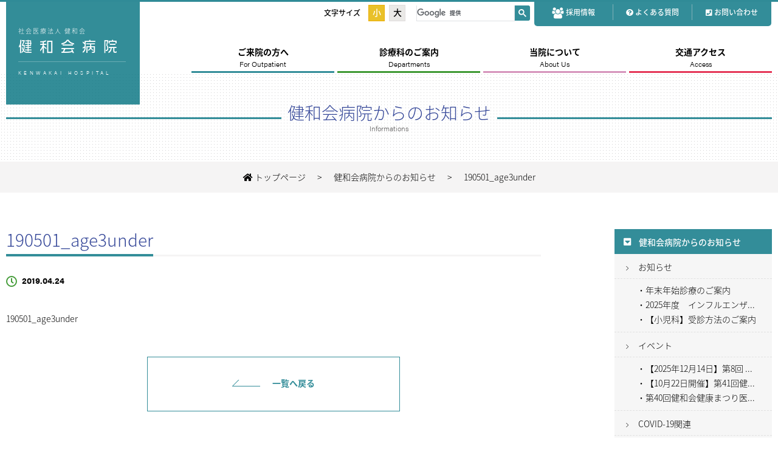

--- FILE ---
content_type: text/html; charset=UTF-8
request_url: https://www.kenwakai.or.jp/190501_%E5%85%90%E7%AB%A5%E3%81%AE%E7%99%BA%E8%82%B2%E3%81%A8%E5%81%A5%E5%BA%B7%E3%81%AE%E7%8A%B6%E6%B3%81%EF%BC%88%EF%BC%93%E6%AD%B3%E6%9C%AA%E6%BA%80%E5%85%90%E7%94%A8%EF%BC%89-2/
body_size: 53754
content:

<!DOCTYPE html>
<html lang="ja">
<head>
	<!-- Google Tag Manager -->
	<script>
		(function(w, d, s, l, i) {
			w[l] = w[l] || [];
			w[l].push({
				'gtm.start': new Date().getTime(),
				event: 'gtm.js'
			});
			var f = d.getElementsByTagName(s)[0],
				j = d.createElement(s),
				dl = l != 'dataLayer' ? '&l=' + l : '';
			j.async = true;
			j.src =
				'https://www.googletagmanager.com/gtm.js?id=' + i + dl;
			f.parentNode.insertBefore(j, f);
		})(window, document, 'script', 'dataLayer', 'GTM-P6K7QSD');
	</script>
	<!-- End Google Tag Manager -->
	<meta charset="utf-8">
	<script type="text/javascript">
		if ((navigator.userAgent.indexOf('iPhone') > 0) || navigator.userAgent.indexOf('iPod') > 0 || navigator.userAgent.indexOf('Android') > 0) {
			document.write('<meta name="viewport" content="width=device-width,initial-scale=1.0,minimum-scale=1.0">');
		} else {
			document.write('<meta name="viewport" content="width=1180,initial-scale=1.0">');
		}
	</script>
	<meta name="format-detection" content="telephone=no">
	<title>190501_age3under | 健和会病院</title>
	<link rel="stylesheet" media="all" href="https://www.kenwakai.or.jp/wp-content/themes/kenwakai/css/reset.css">
	<link rel="stylesheet" media="all" href="https://www.kenwakai.or.jp/wp-content/themes/kenwakai/css/common.css?20251201-1940">
	<link rel="stylesheet" href="https://www.kenwakai.or.jp/wp-content/themes/kenwakai/style.css?20251201-1940" type="text/css">
	<link rel="stylesheet" href="https://www.kenwakai.or.jp/wp-content/themes/kenwakai/css/sp.css?20251201-1940" media="screen and (max-width:667px)">
	<link href="https://use.fontawesome.com/releases/v5.0.6/css/all.css" rel="stylesheet">
				<!-- 論文一覧ページスタイルの読み込み -->
		<title>190501_age3under | 健和会病院</title>
	<style>img:is([sizes="auto" i], [sizes^="auto," i]) { contain-intrinsic-size: 3000px 1500px }</style>
	
		<!-- All in One SEO 4.8.9 - aioseo.com -->
	<meta name="robots" content="max-image-preview:large" />
	<meta name="author" content="wpmaster"/>
	<link rel="canonical" href="https://www.kenwakai.or.jp/190501_%e5%85%90%e7%ab%a5%e3%81%ae%e7%99%ba%e8%82%b2%e3%81%a8%e5%81%a5%e5%ba%b7%e3%81%ae%e7%8a%b6%e6%b3%81%ef%bc%88%ef%bc%93%e6%ad%b3%e6%9c%aa%e6%ba%80%e5%85%90%e7%94%a8%ef%bc%89-2/" />
	<meta name="generator" content="All in One SEO (AIOSEO) 4.8.9" />
		<meta property="og:locale" content="ja_JP" />
		<meta property="og:site_name" content="健和会病院 | 社会医療法人 健和会" />
		<meta property="og:type" content="article" />
		<meta property="og:title" content="190501_age3under | 健和会病院" />
		<meta property="og:url" content="https://www.kenwakai.or.jp/190501_%e5%85%90%e7%ab%a5%e3%81%ae%e7%99%ba%e8%82%b2%e3%81%a8%e5%81%a5%e5%ba%b7%e3%81%ae%e7%8a%b6%e6%b3%81%ef%bc%88%ef%bc%93%e6%ad%b3%e6%9c%aa%e6%ba%80%e5%85%90%e7%94%a8%ef%bc%89-2/" />
		<meta property="og:image" content="https://www.kenwakai.or.jp/wp-content/uploads/2021/11/07876294be475496b89bf90ff6490048.png" />
		<meta property="og:image:secure_url" content="https://www.kenwakai.or.jp/wp-content/uploads/2021/11/07876294be475496b89bf90ff6490048.png" />
		<meta property="og:image:width" content="900" />
		<meta property="og:image:height" content="645" />
		<meta property="article:published_time" content="2019-04-24T01:16:40+00:00" />
		<meta property="article:modified_time" content="2019-04-24T01:28:22+00:00" />
		<meta name="twitter:card" content="summary" />
		<meta name="twitter:title" content="190501_age3under | 健和会病院" />
		<meta name="twitter:image" content="https://www.kenwakai.or.jp/wp-content/uploads/2021/11/07876294be475496b89bf90ff6490048.png" />
		<script type="application/ld+json" class="aioseo-schema">
			{"@context":"https:\/\/schema.org","@graph":[{"@type":"BreadcrumbList","@id":"https:\/\/www.kenwakai.or.jp\/190501_%e5%85%90%e7%ab%a5%e3%81%ae%e7%99%ba%e8%82%b2%e3%81%a8%e5%81%a5%e5%ba%b7%e3%81%ae%e7%8a%b6%e6%b3%81%ef%bc%88%ef%bc%93%e6%ad%b3%e6%9c%aa%e6%ba%80%e5%85%90%e7%94%a8%ef%bc%89-2\/#breadcrumblist","itemListElement":[{"@type":"ListItem","@id":"https:\/\/www.kenwakai.or.jp#listItem","position":1,"name":"Home","item":"https:\/\/www.kenwakai.or.jp","nextItem":{"@type":"ListItem","@id":"https:\/\/www.kenwakai.or.jp\/190501_%e5%85%90%e7%ab%a5%e3%81%ae%e7%99%ba%e8%82%b2%e3%81%a8%e5%81%a5%e5%ba%b7%e3%81%ae%e7%8a%b6%e6%b3%81%ef%bc%88%ef%bc%93%e6%ad%b3%e6%9c%aa%e6%ba%80%e5%85%90%e7%94%a8%ef%bc%89-2\/#listItem","name":"190501_age3under"}},{"@type":"ListItem","@id":"https:\/\/www.kenwakai.or.jp\/190501_%e5%85%90%e7%ab%a5%e3%81%ae%e7%99%ba%e8%82%b2%e3%81%a8%e5%81%a5%e5%ba%b7%e3%81%ae%e7%8a%b6%e6%b3%81%ef%bc%88%ef%bc%93%e6%ad%b3%e6%9c%aa%e6%ba%80%e5%85%90%e7%94%a8%ef%bc%89-2\/#listItem","position":2,"name":"190501_age3under","previousItem":{"@type":"ListItem","@id":"https:\/\/www.kenwakai.or.jp#listItem","name":"Home"}}]},{"@type":"ItemPage","@id":"https:\/\/www.kenwakai.or.jp\/190501_%e5%85%90%e7%ab%a5%e3%81%ae%e7%99%ba%e8%82%b2%e3%81%a8%e5%81%a5%e5%ba%b7%e3%81%ae%e7%8a%b6%e6%b3%81%ef%bc%88%ef%bc%93%e6%ad%b3%e6%9c%aa%e6%ba%80%e5%85%90%e7%94%a8%ef%bc%89-2\/#itempage","url":"https:\/\/www.kenwakai.or.jp\/190501_%e5%85%90%e7%ab%a5%e3%81%ae%e7%99%ba%e8%82%b2%e3%81%a8%e5%81%a5%e5%ba%b7%e3%81%ae%e7%8a%b6%e6%b3%81%ef%bc%88%ef%bc%93%e6%ad%b3%e6%9c%aa%e6%ba%80%e5%85%90%e7%94%a8%ef%bc%89-2\/","name":"190501_age3under | \u5065\u548c\u4f1a\u75c5\u9662","inLanguage":"ja","isPartOf":{"@id":"https:\/\/www.kenwakai.or.jp\/#website"},"breadcrumb":{"@id":"https:\/\/www.kenwakai.or.jp\/190501_%e5%85%90%e7%ab%a5%e3%81%ae%e7%99%ba%e8%82%b2%e3%81%a8%e5%81%a5%e5%ba%b7%e3%81%ae%e7%8a%b6%e6%b3%81%ef%bc%88%ef%bc%93%e6%ad%b3%e6%9c%aa%e6%ba%80%e5%85%90%e7%94%a8%ef%bc%89-2\/#breadcrumblist"},"author":{"@id":"https:\/\/www.kenwakai.or.jp\/author\/wpmaster\/#author"},"creator":{"@id":"https:\/\/www.kenwakai.or.jp\/author\/wpmaster\/#author"},"datePublished":"2019-04-24T10:16:40+09:00","dateModified":"2019-04-24T10:28:22+09:00"},{"@type":"Organization","@id":"https:\/\/www.kenwakai.or.jp\/#organization","name":"\u793e\u4f1a\u533b\u7642\u6cd5\u4eba\u5065\u548c\u4f1a\u3000\u5065\u548c\u4f1a\u75c5\u9662","description":"\u793e\u4f1a\u533b\u7642\u6cd5\u4eba \u5065\u548c\u4f1a","url":"https:\/\/www.kenwakai.or.jp\/","telephone":"+81265233115","logo":{"@type":"ImageObject","url":"https:\/\/www.kenwakai.or.jp\/wp-content\/uploads\/2018\/05\/cropped-fav_h-2.png","@id":"https:\/\/www.kenwakai.or.jp\/190501_%e5%85%90%e7%ab%a5%e3%81%ae%e7%99%ba%e8%82%b2%e3%81%a8%e5%81%a5%e5%ba%b7%e3%81%ae%e7%8a%b6%e6%b3%81%ef%bc%88%ef%bc%93%e6%ad%b3%e6%9c%aa%e6%ba%80%e5%85%90%e7%94%a8%ef%bc%89-2\/#organizationLogo","width":512,"height":512},"image":{"@id":"https:\/\/www.kenwakai.or.jp\/190501_%e5%85%90%e7%ab%a5%e3%81%ae%e7%99%ba%e8%82%b2%e3%81%a8%e5%81%a5%e5%ba%b7%e3%81%ae%e7%8a%b6%e6%b3%81%ef%bc%88%ef%bc%93%e6%ad%b3%e6%9c%aa%e6%ba%80%e5%85%90%e7%94%a8%ef%bc%89-2\/#organizationLogo"}},{"@type":"Person","@id":"https:\/\/www.kenwakai.or.jp\/author\/wpmaster\/#author","url":"https:\/\/www.kenwakai.or.jp\/author\/wpmaster\/","name":"wpmaster","image":{"@type":"ImageObject","@id":"https:\/\/www.kenwakai.or.jp\/190501_%e5%85%90%e7%ab%a5%e3%81%ae%e7%99%ba%e8%82%b2%e3%81%a8%e5%81%a5%e5%ba%b7%e3%81%ae%e7%8a%b6%e6%b3%81%ef%bc%88%ef%bc%93%e6%ad%b3%e6%9c%aa%e6%ba%80%e5%85%90%e7%94%a8%ef%bc%89-2\/#authorImage","url":"https:\/\/secure.gravatar.com\/avatar\/ea1d9f638f2af4a8bf5c8c7cbc2cd37fca3f0ed6ea91e74ad49fb3f15835fa99?s=96&d=mm&r=g","width":96,"height":96,"caption":"wpmaster"}},{"@type":"WebSite","@id":"https:\/\/www.kenwakai.or.jp\/#website","url":"https:\/\/www.kenwakai.or.jp\/","name":"\u5065\u548c\u4f1a\u75c5\u9662","description":"\u793e\u4f1a\u533b\u7642\u6cd5\u4eba \u5065\u548c\u4f1a","inLanguage":"ja","publisher":{"@id":"https:\/\/www.kenwakai.or.jp\/#organization"}}]}
		</script>
		<!-- All in One SEO -->

<link rel="alternate" type="application/rss+xml" title="健和会病院 &raquo; 190501_age3under のコメントのフィード" href="https://www.kenwakai.or.jp/feed/?attachment_id=1624" />
		<!-- This site uses the Google Analytics by MonsterInsights plugin v9.9.0 - Using Analytics tracking - https://www.monsterinsights.com/ -->
		<!-- Note: MonsterInsights is not currently configured on this site. The site owner needs to authenticate with Google Analytics in the MonsterInsights settings panel. -->
					<!-- No tracking code set -->
				<!-- / Google Analytics by MonsterInsights -->
		<script type="text/javascript">
/* <![CDATA[ */
window._wpemojiSettings = {"baseUrl":"https:\/\/s.w.org\/images\/core\/emoji\/16.0.1\/72x72\/","ext":".png","svgUrl":"https:\/\/s.w.org\/images\/core\/emoji\/16.0.1\/svg\/","svgExt":".svg","source":{"concatemoji":"https:\/\/www.kenwakai.or.jp\/wp-includes\/js\/wp-emoji-release.min.js?ver=6.8.3"}};
/*! This file is auto-generated */
!function(s,n){var o,i,e;function c(e){try{var t={supportTests:e,timestamp:(new Date).valueOf()};sessionStorage.setItem(o,JSON.stringify(t))}catch(e){}}function p(e,t,n){e.clearRect(0,0,e.canvas.width,e.canvas.height),e.fillText(t,0,0);var t=new Uint32Array(e.getImageData(0,0,e.canvas.width,e.canvas.height).data),a=(e.clearRect(0,0,e.canvas.width,e.canvas.height),e.fillText(n,0,0),new Uint32Array(e.getImageData(0,0,e.canvas.width,e.canvas.height).data));return t.every(function(e,t){return e===a[t]})}function u(e,t){e.clearRect(0,0,e.canvas.width,e.canvas.height),e.fillText(t,0,0);for(var n=e.getImageData(16,16,1,1),a=0;a<n.data.length;a++)if(0!==n.data[a])return!1;return!0}function f(e,t,n,a){switch(t){case"flag":return n(e,"\ud83c\udff3\ufe0f\u200d\u26a7\ufe0f","\ud83c\udff3\ufe0f\u200b\u26a7\ufe0f")?!1:!n(e,"\ud83c\udde8\ud83c\uddf6","\ud83c\udde8\u200b\ud83c\uddf6")&&!n(e,"\ud83c\udff4\udb40\udc67\udb40\udc62\udb40\udc65\udb40\udc6e\udb40\udc67\udb40\udc7f","\ud83c\udff4\u200b\udb40\udc67\u200b\udb40\udc62\u200b\udb40\udc65\u200b\udb40\udc6e\u200b\udb40\udc67\u200b\udb40\udc7f");case"emoji":return!a(e,"\ud83e\udedf")}return!1}function g(e,t,n,a){var r="undefined"!=typeof WorkerGlobalScope&&self instanceof WorkerGlobalScope?new OffscreenCanvas(300,150):s.createElement("canvas"),o=r.getContext("2d",{willReadFrequently:!0}),i=(o.textBaseline="top",o.font="600 32px Arial",{});return e.forEach(function(e){i[e]=t(o,e,n,a)}),i}function t(e){var t=s.createElement("script");t.src=e,t.defer=!0,s.head.appendChild(t)}"undefined"!=typeof Promise&&(o="wpEmojiSettingsSupports",i=["flag","emoji"],n.supports={everything:!0,everythingExceptFlag:!0},e=new Promise(function(e){s.addEventListener("DOMContentLoaded",e,{once:!0})}),new Promise(function(t){var n=function(){try{var e=JSON.parse(sessionStorage.getItem(o));if("object"==typeof e&&"number"==typeof e.timestamp&&(new Date).valueOf()<e.timestamp+604800&&"object"==typeof e.supportTests)return e.supportTests}catch(e){}return null}();if(!n){if("undefined"!=typeof Worker&&"undefined"!=typeof OffscreenCanvas&&"undefined"!=typeof URL&&URL.createObjectURL&&"undefined"!=typeof Blob)try{var e="postMessage("+g.toString()+"("+[JSON.stringify(i),f.toString(),p.toString(),u.toString()].join(",")+"));",a=new Blob([e],{type:"text/javascript"}),r=new Worker(URL.createObjectURL(a),{name:"wpTestEmojiSupports"});return void(r.onmessage=function(e){c(n=e.data),r.terminate(),t(n)})}catch(e){}c(n=g(i,f,p,u))}t(n)}).then(function(e){for(var t in e)n.supports[t]=e[t],n.supports.everything=n.supports.everything&&n.supports[t],"flag"!==t&&(n.supports.everythingExceptFlag=n.supports.everythingExceptFlag&&n.supports[t]);n.supports.everythingExceptFlag=n.supports.everythingExceptFlag&&!n.supports.flag,n.DOMReady=!1,n.readyCallback=function(){n.DOMReady=!0}}).then(function(){return e}).then(function(){var e;n.supports.everything||(n.readyCallback(),(e=n.source||{}).concatemoji?t(e.concatemoji):e.wpemoji&&e.twemoji&&(t(e.twemoji),t(e.wpemoji)))}))}((window,document),window._wpemojiSettings);
/* ]]> */
</script>
<style id='wp-emoji-styles-inline-css' type='text/css'>

	img.wp-smiley, img.emoji {
		display: inline !important;
		border: none !important;
		box-shadow: none !important;
		height: 1em !important;
		width: 1em !important;
		margin: 0 0.07em !important;
		vertical-align: -0.1em !important;
		background: none !important;
		padding: 0 !important;
	}
</style>
<link rel='stylesheet' id='wp-block-library-css' href='https://www.kenwakai.or.jp/wp-includes/css/dist/block-library/style.min.css?ver=6.8.3' type='text/css' media='all' />
<style id='classic-theme-styles-inline-css' type='text/css'>
/*! This file is auto-generated */
.wp-block-button__link{color:#fff;background-color:#32373c;border-radius:9999px;box-shadow:none;text-decoration:none;padding:calc(.667em + 2px) calc(1.333em + 2px);font-size:1.125em}.wp-block-file__button{background:#32373c;color:#fff;text-decoration:none}
</style>
<style id='pdfemb-pdf-embedder-viewer-style-inline-css' type='text/css'>
.wp-block-pdfemb-pdf-embedder-viewer{max-width:none}

</style>
<style id='global-styles-inline-css' type='text/css'>
:root{--wp--preset--aspect-ratio--square: 1;--wp--preset--aspect-ratio--4-3: 4/3;--wp--preset--aspect-ratio--3-4: 3/4;--wp--preset--aspect-ratio--3-2: 3/2;--wp--preset--aspect-ratio--2-3: 2/3;--wp--preset--aspect-ratio--16-9: 16/9;--wp--preset--aspect-ratio--9-16: 9/16;--wp--preset--color--black: #000000;--wp--preset--color--cyan-bluish-gray: #abb8c3;--wp--preset--color--white: #ffffff;--wp--preset--color--pale-pink: #f78da7;--wp--preset--color--vivid-red: #cf2e2e;--wp--preset--color--luminous-vivid-orange: #ff6900;--wp--preset--color--luminous-vivid-amber: #fcb900;--wp--preset--color--light-green-cyan: #7bdcb5;--wp--preset--color--vivid-green-cyan: #00d084;--wp--preset--color--pale-cyan-blue: #8ed1fc;--wp--preset--color--vivid-cyan-blue: #0693e3;--wp--preset--color--vivid-purple: #9b51e0;--wp--preset--gradient--vivid-cyan-blue-to-vivid-purple: linear-gradient(135deg,rgba(6,147,227,1) 0%,rgb(155,81,224) 100%);--wp--preset--gradient--light-green-cyan-to-vivid-green-cyan: linear-gradient(135deg,rgb(122,220,180) 0%,rgb(0,208,130) 100%);--wp--preset--gradient--luminous-vivid-amber-to-luminous-vivid-orange: linear-gradient(135deg,rgba(252,185,0,1) 0%,rgba(255,105,0,1) 100%);--wp--preset--gradient--luminous-vivid-orange-to-vivid-red: linear-gradient(135deg,rgba(255,105,0,1) 0%,rgb(207,46,46) 100%);--wp--preset--gradient--very-light-gray-to-cyan-bluish-gray: linear-gradient(135deg,rgb(238,238,238) 0%,rgb(169,184,195) 100%);--wp--preset--gradient--cool-to-warm-spectrum: linear-gradient(135deg,rgb(74,234,220) 0%,rgb(151,120,209) 20%,rgb(207,42,186) 40%,rgb(238,44,130) 60%,rgb(251,105,98) 80%,rgb(254,248,76) 100%);--wp--preset--gradient--blush-light-purple: linear-gradient(135deg,rgb(255,206,236) 0%,rgb(152,150,240) 100%);--wp--preset--gradient--blush-bordeaux: linear-gradient(135deg,rgb(254,205,165) 0%,rgb(254,45,45) 50%,rgb(107,0,62) 100%);--wp--preset--gradient--luminous-dusk: linear-gradient(135deg,rgb(255,203,112) 0%,rgb(199,81,192) 50%,rgb(65,88,208) 100%);--wp--preset--gradient--pale-ocean: linear-gradient(135deg,rgb(255,245,203) 0%,rgb(182,227,212) 50%,rgb(51,167,181) 100%);--wp--preset--gradient--electric-grass: linear-gradient(135deg,rgb(202,248,128) 0%,rgb(113,206,126) 100%);--wp--preset--gradient--midnight: linear-gradient(135deg,rgb(2,3,129) 0%,rgb(40,116,252) 100%);--wp--preset--font-size--small: 13px;--wp--preset--font-size--medium: 20px;--wp--preset--font-size--large: 36px;--wp--preset--font-size--x-large: 42px;--wp--preset--spacing--20: 0.44rem;--wp--preset--spacing--30: 0.67rem;--wp--preset--spacing--40: 1rem;--wp--preset--spacing--50: 1.5rem;--wp--preset--spacing--60: 2.25rem;--wp--preset--spacing--70: 3.38rem;--wp--preset--spacing--80: 5.06rem;--wp--preset--shadow--natural: 6px 6px 9px rgba(0, 0, 0, 0.2);--wp--preset--shadow--deep: 12px 12px 50px rgba(0, 0, 0, 0.4);--wp--preset--shadow--sharp: 6px 6px 0px rgba(0, 0, 0, 0.2);--wp--preset--shadow--outlined: 6px 6px 0px -3px rgba(255, 255, 255, 1), 6px 6px rgba(0, 0, 0, 1);--wp--preset--shadow--crisp: 6px 6px 0px rgba(0, 0, 0, 1);}:where(.is-layout-flex){gap: 0.5em;}:where(.is-layout-grid){gap: 0.5em;}body .is-layout-flex{display: flex;}.is-layout-flex{flex-wrap: wrap;align-items: center;}.is-layout-flex > :is(*, div){margin: 0;}body .is-layout-grid{display: grid;}.is-layout-grid > :is(*, div){margin: 0;}:where(.wp-block-columns.is-layout-flex){gap: 2em;}:where(.wp-block-columns.is-layout-grid){gap: 2em;}:where(.wp-block-post-template.is-layout-flex){gap: 1.25em;}:where(.wp-block-post-template.is-layout-grid){gap: 1.25em;}.has-black-color{color: var(--wp--preset--color--black) !important;}.has-cyan-bluish-gray-color{color: var(--wp--preset--color--cyan-bluish-gray) !important;}.has-white-color{color: var(--wp--preset--color--white) !important;}.has-pale-pink-color{color: var(--wp--preset--color--pale-pink) !important;}.has-vivid-red-color{color: var(--wp--preset--color--vivid-red) !important;}.has-luminous-vivid-orange-color{color: var(--wp--preset--color--luminous-vivid-orange) !important;}.has-luminous-vivid-amber-color{color: var(--wp--preset--color--luminous-vivid-amber) !important;}.has-light-green-cyan-color{color: var(--wp--preset--color--light-green-cyan) !important;}.has-vivid-green-cyan-color{color: var(--wp--preset--color--vivid-green-cyan) !important;}.has-pale-cyan-blue-color{color: var(--wp--preset--color--pale-cyan-blue) !important;}.has-vivid-cyan-blue-color{color: var(--wp--preset--color--vivid-cyan-blue) !important;}.has-vivid-purple-color{color: var(--wp--preset--color--vivid-purple) !important;}.has-black-background-color{background-color: var(--wp--preset--color--black) !important;}.has-cyan-bluish-gray-background-color{background-color: var(--wp--preset--color--cyan-bluish-gray) !important;}.has-white-background-color{background-color: var(--wp--preset--color--white) !important;}.has-pale-pink-background-color{background-color: var(--wp--preset--color--pale-pink) !important;}.has-vivid-red-background-color{background-color: var(--wp--preset--color--vivid-red) !important;}.has-luminous-vivid-orange-background-color{background-color: var(--wp--preset--color--luminous-vivid-orange) !important;}.has-luminous-vivid-amber-background-color{background-color: var(--wp--preset--color--luminous-vivid-amber) !important;}.has-light-green-cyan-background-color{background-color: var(--wp--preset--color--light-green-cyan) !important;}.has-vivid-green-cyan-background-color{background-color: var(--wp--preset--color--vivid-green-cyan) !important;}.has-pale-cyan-blue-background-color{background-color: var(--wp--preset--color--pale-cyan-blue) !important;}.has-vivid-cyan-blue-background-color{background-color: var(--wp--preset--color--vivid-cyan-blue) !important;}.has-vivid-purple-background-color{background-color: var(--wp--preset--color--vivid-purple) !important;}.has-black-border-color{border-color: var(--wp--preset--color--black) !important;}.has-cyan-bluish-gray-border-color{border-color: var(--wp--preset--color--cyan-bluish-gray) !important;}.has-white-border-color{border-color: var(--wp--preset--color--white) !important;}.has-pale-pink-border-color{border-color: var(--wp--preset--color--pale-pink) !important;}.has-vivid-red-border-color{border-color: var(--wp--preset--color--vivid-red) !important;}.has-luminous-vivid-orange-border-color{border-color: var(--wp--preset--color--luminous-vivid-orange) !important;}.has-luminous-vivid-amber-border-color{border-color: var(--wp--preset--color--luminous-vivid-amber) !important;}.has-light-green-cyan-border-color{border-color: var(--wp--preset--color--light-green-cyan) !important;}.has-vivid-green-cyan-border-color{border-color: var(--wp--preset--color--vivid-green-cyan) !important;}.has-pale-cyan-blue-border-color{border-color: var(--wp--preset--color--pale-cyan-blue) !important;}.has-vivid-cyan-blue-border-color{border-color: var(--wp--preset--color--vivid-cyan-blue) !important;}.has-vivid-purple-border-color{border-color: var(--wp--preset--color--vivid-purple) !important;}.has-vivid-cyan-blue-to-vivid-purple-gradient-background{background: var(--wp--preset--gradient--vivid-cyan-blue-to-vivid-purple) !important;}.has-light-green-cyan-to-vivid-green-cyan-gradient-background{background: var(--wp--preset--gradient--light-green-cyan-to-vivid-green-cyan) !important;}.has-luminous-vivid-amber-to-luminous-vivid-orange-gradient-background{background: var(--wp--preset--gradient--luminous-vivid-amber-to-luminous-vivid-orange) !important;}.has-luminous-vivid-orange-to-vivid-red-gradient-background{background: var(--wp--preset--gradient--luminous-vivid-orange-to-vivid-red) !important;}.has-very-light-gray-to-cyan-bluish-gray-gradient-background{background: var(--wp--preset--gradient--very-light-gray-to-cyan-bluish-gray) !important;}.has-cool-to-warm-spectrum-gradient-background{background: var(--wp--preset--gradient--cool-to-warm-spectrum) !important;}.has-blush-light-purple-gradient-background{background: var(--wp--preset--gradient--blush-light-purple) !important;}.has-blush-bordeaux-gradient-background{background: var(--wp--preset--gradient--blush-bordeaux) !important;}.has-luminous-dusk-gradient-background{background: var(--wp--preset--gradient--luminous-dusk) !important;}.has-pale-ocean-gradient-background{background: var(--wp--preset--gradient--pale-ocean) !important;}.has-electric-grass-gradient-background{background: var(--wp--preset--gradient--electric-grass) !important;}.has-midnight-gradient-background{background: var(--wp--preset--gradient--midnight) !important;}.has-small-font-size{font-size: var(--wp--preset--font-size--small) !important;}.has-medium-font-size{font-size: var(--wp--preset--font-size--medium) !important;}.has-large-font-size{font-size: var(--wp--preset--font-size--large) !important;}.has-x-large-font-size{font-size: var(--wp--preset--font-size--x-large) !important;}
:where(.wp-block-post-template.is-layout-flex){gap: 1.25em;}:where(.wp-block-post-template.is-layout-grid){gap: 1.25em;}
:where(.wp-block-columns.is-layout-flex){gap: 2em;}:where(.wp-block-columns.is-layout-grid){gap: 2em;}
:root :where(.wp-block-pullquote){font-size: 1.5em;line-height: 1.6;}
</style>
<link rel='stylesheet' id='contact-form-7-css' href='https://www.kenwakai.or.jp/wp-content/plugins/contact-form-7/includes/css/styles.css?ver=6.1.3' type='text/css' media='all' />
<link rel='stylesheet' id='cf7cf-style-css' href='https://www.kenwakai.or.jp/wp-content/plugins/cf7-conditional-fields/style.css?ver=2.6.6' type='text/css' media='all' />
<script type="text/javascript" src="https://www.kenwakai.or.jp/wp-includes/js/jquery/jquery.min.js?ver=3.7.1" id="jquery-core-js"></script>
<script type="text/javascript" src="https://www.kenwakai.or.jp/wp-includes/js/jquery/jquery-migrate.min.js?ver=3.4.1" id="jquery-migrate-js"></script>
<script type="text/javascript" src="https://www.kenwakai.or.jp/wp-content/themes/kenwakai/js/jquery.bgswitcher.js?ver=6.8.3" id="jquery.bgswitcher.js-js"></script>
<script type="text/javascript" src="https://www.kenwakai.or.jp/wp-content/themes/kenwakai/js/common.js?ver=6.8.3" id="common.js-js"></script>
<link rel="https://api.w.org/" href="https://www.kenwakai.or.jp/wp-json/" /><link rel="alternate" title="JSON" type="application/json" href="https://www.kenwakai.or.jp/wp-json/wp/v2/media/1624" /><link rel="EditURI" type="application/rsd+xml" title="RSD" href="https://www.kenwakai.or.jp/xmlrpc.php?rsd" />
<meta name="generator" content="WordPress 6.8.3" />
<link rel='shortlink' href='https://www.kenwakai.or.jp/?p=1624' />
<link rel="alternate" title="oEmbed (JSON)" type="application/json+oembed" href="https://www.kenwakai.or.jp/wp-json/oembed/1.0/embed?url=https%3A%2F%2Fwww.kenwakai.or.jp%2F190501_%25e5%2585%2590%25e7%25ab%25a5%25e3%2581%25ae%25e7%2599%25ba%25e8%2582%25b2%25e3%2581%25a8%25e5%2581%25a5%25e5%25ba%25b7%25e3%2581%25ae%25e7%258a%25b6%25e6%25b3%2581%25ef%25bc%2588%25ef%25bc%2593%25e6%25ad%25b3%25e6%259c%25aa%25e6%25ba%2580%25e5%2585%2590%25e7%2594%25a8%25ef%25bc%2589-2%2F" />
<link rel="alternate" title="oEmbed (XML)" type="text/xml+oembed" href="https://www.kenwakai.or.jp/wp-json/oembed/1.0/embed?url=https%3A%2F%2Fwww.kenwakai.or.jp%2F190501_%25e5%2585%2590%25e7%25ab%25a5%25e3%2581%25ae%25e7%2599%25ba%25e8%2582%25b2%25e3%2581%25a8%25e5%2581%25a5%25e5%25ba%25b7%25e3%2581%25ae%25e7%258a%25b6%25e6%25b3%2581%25ef%25bc%2588%25ef%25bc%2593%25e6%25ad%25b3%25e6%259c%25aa%25e6%25ba%2580%25e5%2585%2590%25e7%2594%25a8%25ef%25bc%2589-2%2F&#038;format=xml" />
<link rel="icon" href="https://www.kenwakai.or.jp/wp-content/uploads/2018/05/cropped-fav_h-2-32x32.png" sizes="32x32" />
<link rel="icon" href="https://www.kenwakai.or.jp/wp-content/uploads/2018/05/cropped-fav_h-2-192x192.png" sizes="192x192" />
<link rel="apple-touch-icon" href="https://www.kenwakai.or.jp/wp-content/uploads/2018/05/cropped-fav_h-2-180x180.png" />
<meta name="msapplication-TileImage" content="https://www.kenwakai.or.jp/wp-content/uploads/2018/05/cropped-fav_h-2-270x270.png" />
		<style type="text/css" id="wp-custom-css">
			/*広告エリアのwrapperを上書き*/
.gsc-adBlock{
	-webkit-overflow-scrolling:touch !important;
	position:relative !important;
}

/*サーチコンソール結果を慣性スクロール*/
.gsc-results-wrapper-overlay{
	-webkit-overflow-scrolling:touch !important;
}


/*同様にスマホメニューを慣性スクロール*/
.toggleWrap{
	-webkit-overflow-scrolling:touch;
}		</style>
		</head>

<body data-rsssl=1 class="sub">
	<!-- Google Tag Manager (noscript) -->
	<noscript><iframe src="https://www.googletagmanager.com/ns.html?id=GTM-P6K7QSD" height="0" width="0" style="display:none;visibility:hidden"></iframe></noscript>
	<!-- End Google Tag Manager (noscript) -->
	<div class="wrapper">
		<header id="header" class="header">
			<div class="sp_header sp">
				<a href="https://www.kenwakai.or.jp/">
					<div class="left_title">
						<p class="tk-source-han-sans-japanese">社会医療法人 健和会</p>
						<h1 class="tk-vdl-logog">健 和 会 病 院</h1>
					</div>
					<div class="right_title">
						<p class="tk-acumin-pro">KENWAKAI HOSPITAL</p>
					</div>
				</a>
				<div class="menu_btn">
					<a href="#" id="panel-btn"><span id="panel-btn-icon"></span></a>
				</div>
			</div>
			<div class="toggleWrap sp">
				<div class="google-search toggle_container">
					<div class="gcse-search"></div>
				</div>
				<div id="accordion" class="accordionbox">
					<ul class="accordionlist dl">
						<li>
							<div class="no-link title">
								<p><i class="fas fa-home"></i><a href="https://www.kenwakai.or.jp/">トップページ</a></p>
							</div>
						</li>
						<li class="dt">
							<div class="clearfix">
								<p class="accordion_icon"><span></span><span></span></p>
								<div class="title">
									<p>ご来院の方へ</p>
								</div>
							</div>
							<ul class="dd">
								<li><a href="http://webyoyaku.kenwakai.or.jp/">WEB受付</a></li>
								<li><a href="https://www.kenwakai.or.jp/examination">初診・再診の方</a></li>
								<li><a href="https://www.kenwakai.or.jp/inpatient">入院・面会の方</a></li>
								<li><a href="https://www.kenwakai.or.jp/dock">人間ドック・健康診断</a></li>
								<li><a href="https://www.kenwakai.or.jp/schedules">各科受付時間・担当医一覧</a></li>
								<li><a href="https://www.kenwakai.or.jp/floor">フロアガイド</a></li>
								<li><a href="https://www.kenwakai.or.jp/second">セカンドオピニオン</a></li>
							</ul>
						</li>
						<li class="dt">
							<div class="clearfix">
								<p class="accordion_icon"><span></span><span></span></p>
								<div class="title">
									<p>診療科のご案内</p>
								</div>
							</div>
							<ul class="dd">
								<li><a href="https://www.kenwakai.or.jp/naika">内科</a></li>
								<li><a href="https://www.kenwakai.or.jp/shokaki">消化器内科</a></li>
								<li><a href="https://www.kenwakai.or.jp/junkanki">循環器内科</a></li>
								<li><a href="https://www.kenwakai.or.jp/toseki">透析内科</a></li>
								<li><a href="https://www.kenwakai.or.jp/shinkeinaika">脳神経内科</a></li>
								<li><a href="https://www.kenwakai.or.jp/riha">リハビリテーション科</a></li>
								<li class="dysphagia_li"><a href="https://www.kenwakai.or.jp/riha/dysphagia">嚥下障害治療</a></li>
								<li><a href="https://www.kenwakai.or.jp/suimin">睡眠時無呼吸内科</a></li>
								<li><a href="https://www.kenwakai.or.jp/geka">外科</a></li>
								<li><a href="https://www.kenwakai.or.jp/keisei">形成外科</a></li>
								<li><a href="https://www.kenwakai.or.jp/noshinkei">脳神経外科</a></li>
								<li><a href="https://www.kenwakai.or.jp/syonika">小児科</a></li>
								<li><a href="https://www.kenwakai.or.jp/hinyo">泌尿器科</a></li>
								<li><a href="https://www.kenwakai.or.jp/seisinka">精神科</a></li>
								<li><a href="https://www.kenwakai.or.jp/byori">病理診断科</a></li>
								<li><a href="https://www.kenwakai.or.jp/masuika">麻酔科</a></li>
							</ul>
						</li>
						<li class="dt">
							<div class="clearfix">
								<p class="accordion_icon"><span></span><span></span></p>
								<div class="title">
									<p>当院について</p>
								</div>
							</div>
							<ul class="dd">
								<li><a href="https://www.kenwakai.or.jp/outline">病院概要・沿革</a></li>
								<li><a href="https://www.kenwakai.or.jp/data">病院指標</a></li>
								<li><a href="https://www.kenwakai.or.jp/rights">患者様の権利・臨床研究などの告知情報</a></li>
								<li><a href="https://www.kenwakai.or.jp/concept">病院の理念・倫理指針</a></li>
								<li><a href="https://www.kenwakai.or.jp/nursing_policy">看護方針・看護教育について</a></li>
								<li><a href="https://www.kenwakai.or.jp/i_consent">インフォームド・コンセント</a></li>
								<li><a href="https://www.kenwakai.or.jp/medicalrecord">電子カルテの開示について</a></li>
								<li><a href="https://www.kenwakai.or.jp/message">院長挨拶</a></li>
								<li><a href="https://www.kenwakai.or.jp/about/paper-list">論文・書籍一覧</a></li>
								<li><a href="https://www.kenwakai.or.jp/privacypolicy">個人情報保護方針</a></li>
								<li><a href="https://www.kenwakai.or.jp/regulation">就業規則抜粋</a></li>
							</ul>
						</li>
						<li>
							<div class="no-link title bottom">
								<p>
									<a href="https://www.kenwakai.or.jp/access">交通アクセス</a>
								</p>
							</div>
						</li>
					</ul>
				</div>
				<div class="menu_link_area toggle_container clearfix">
					<a href="https://www.kenwakai.or.jp/recruit">
						<div class="link">
							<p>採用情報</p>
						</div>
					</a>
					<a href="https://www.kenwakai.or.jp/qa">
						<div class="link">
							<p>よくある質問</p>
						</div>
					</a>
					<a href="https://www.kenwakai.or.jp/contact">
						<div class="link">
							<p>お問合わせ</p>
						</div>
					</a>
				</div>
				<div class="toggle_container">
					<ul class="bottom_menu">
						<li><a href="https://www.kenwakai.or.jp/privacypolicy">個人情報保護方針</a></li>
						<li><a href="https://www.kenwakai.or.jp/sitemap">サイトマップ</a></li>
					</ul>
				</div>
			</div>
			<div class="slider">
				<div class="pc">
					<div class="container_l clearfix">
						<div class="logo">
							<a href="https://www.kenwakai.or.jp/">
								<div class="pl20 pr23">
									<p class="tk-source-han-sans-japanese">社会医療法人 健和会</p>
									<h1 class="tk-vdl-logog">健 和 会 病 院</h1>
								</div>
								<div class="pl20 pr20">
									<p class="tk-acumin-pro">KENWAKAI HOSPITAL</p>
								</div>
							</a>
						</div>
						<div class="right clearfix">
							<div class="font-size">
								<span class="text">文字サイズ</span>
								<span id="fontSmall" class="btn selected">小</span>
								<span id="fontBig" class="btn">大</span>
							</div>
							<div class="google-search">
								<div class="gcse-search"></div>
							</div>
							<div class="link3">
								<ul class="clearfix">
									<li>
										<a href="https://www.kenwakai.or.jp//recruit">
											<div class="link_box">
												<img src="https://www.kenwakai.or.jp/wp-content/themes/kenwakai/image/top/top_recruiticon.svg" alt="採用情報">
												採用情報
											</div>
										</a>
									</li>
									<li>
										<a href="https://www.kenwakai.or.jp/qa">
											<div class="link_box">
												<i class="fas fa-question-circle"></i>
												よくある質問
											</div>
										</a>
									</li>
									<li>
										<a href="https://www.kenwakai.or.jp/contact">
											<div class="link_box">
												<i class="fas fa-phone-square"></i>
												お問い合わせ
											</div>
										</a>
									</li>
								</ul>
							</div>
						</div>
						<div class="g_menu">
							<ul class="clearfix">
								<li class="d_menu1">
									<a href="https://www.kenwakai.or.jp/outpatient">
										<p class="menu_title1">ご来院の方へ</p>
										<p class="menu_title2">For Outpatient</p>
									</a>
									<div class="dropmenu drop_link1">
										<div class="block">
											<ul>
												<li>
													<a href="https://www.kenwakai.or.jp/examination">
														<i class="fas fa-angle-right"></i>
														初診・再診の方
													</a>
												</li>
												<li>
													<a href="https://www.kenwakai.or.jp/floor">
														<i class="fas fa-angle-right"></i>
														フロアガイド
													</a>
												</li>
											</ul>
										</div>
										<div class="block">
											<ul>
												<li>
													<a href="https://www.kenwakai.or.jp/schedules">
														<i class="fas fa-angle-right"></i>
														各科の受付時間・担当医表
													</a>
												</li>
												<li>
													<a href="https://www.kenwakai.or.jp/second">
														<i class="fas fa-angle-right"></i>
														セカンドオピニオン
													</a>
												</li>
											</ul>
										</div>
										<div class="block">
											<ul>
												<li>
													<a href="https://www.kenwakai.or.jp/dock">
														<i class="fas fa-angle-right"></i>
														人間ドック・健康診断
													</a>
												</li>
											</ul>
										</div>
										<div class="block">
											<ul>
												<li>
													<a href="https://www.kenwakai.or.jp/inpatient">
														<i class="fas fa-angle-right"></i>
														入院・面会の方
													</a>
												</li>
											</ul>
										</div>
									</div>
								</li>
								<li class="d_menu2">
									<a href="https://www.kenwakai.or.jp/departments">
										<p class="menu_title1">診療科のご案内</p>
										<p class="menu_title2">Departments</p>
									</a>
									<div class="dropmenu drop_link2">
										<div class="block">
											<ul>
												<li>
													<a href="https://www.kenwakai.or.jp/naika">
														<i class="fas fa-angle-right"></i>
														内科
													</a>
												</li>
												<li>
													<a href="https://www.kenwakai.or.jp/shokaki">
														<i class="fas fa-angle-right"></i>
														消化器内科
													</a>
												</li>
												<li>
													<a href="https://www.kenwakai.or.jp/junkanki">
														<i class="fas fa-angle-right"></i>
														循環器内科
													</a>
												</li>
												<li>
													<a href="https://www.kenwakai.or.jp/toseki">
														<i class="fas fa-angle-right"></i>
														透析内科
													</a>
												</li>
											</ul>
										</div>
										<div class="block">
											<ul>
												<li>
													<a href="https://www.kenwakai.or.jp/shinkeinaika">
														<i class="fas fa-angle-right"></i>
														脳神経内科
													</a>
												</li>
												<li>
													<a href="https://www.kenwakai.or.jp/riha">
														<i class="fas fa-angle-right"></i>
														リハビリテーション科
													</a>
												</li>
												<li class="dysphagia_li" style="padding-left: 2em;">
													<a href="https://www.kenwakai.or.jp/riha/dysphagia">
														<i class="fas fa-angle-right"></i>
														嚥下障害治療
													</a>
												</li>
												<li>
													<a href="https://www.kenwakai.or.jp/suimin">
														<i class="fas fa-angle-right"></i>
														睡眠時無呼吸内科
													</a>
												</li>
											</ul>
										</div>
										<div class="block">
											<ul>
												<li>
													<a href="https://www.kenwakai.or.jp/geka">
														<i class="fas fa-angle-right"></i>
														外科
													</a>
												</li>
												<li>
													<a href="https://www.kenwakai.or.jp/keisei">
														<i class="fas fa-angle-right"></i>
														形成外科
													</a>
												</li>
												<li>
													<a href="https://www.kenwakai.or.jp/noshinkei">
														<i class="fas fa-angle-right"></i>
														脳神経外科
													</a>
												</li>
												<li>
													<a href="https://www.kenwakai.or.jp/syonika">
														<i class="fas fa-angle-right"></i>
														小児科
													</a>
												</li>
											</ul>
										</div>
										<div class="block">
											<ul>
												<li>
													<a href="https://www.kenwakai.or.jp/hinyo">
														<i class="fas fa-angle-right"></i>
														泌尿器科
													</a>
												</li>
												<li>
													<a href="https://www.kenwakai.or.jp/seisinka">
														<i class="fas fa-angle-right"></i>
														精神科
													</a>
												</li>
												<li>
													<a href="https://www.kenwakai.or.jp/byori">
														<i class="fas fa-angle-right"></i>
														病理診断科
													</a>
												</li>
												<li>
													<a href="https://www.kenwakai.or.jp/masuika">
														<i class="fas fa-angle-right"></i>
														麻酔科
													</a>
												</li>
											</ul>
										</div>
									</div>
								</li>
								<li class="d_menu3">
									<a href="https://www.kenwakai.or.jp/about">
										<p class="menu_title1">当院について</p>
										<p class="menu_title2">About Us</p>
									</a>
									<div class="dropmenu drop_link3">
										<div class="block">
											<ul>
												<li>
													<a href="https://www.kenwakai.or.jp/outline">
														<i class="fas fa-angle-right"></i>
														病院概要・沿革
													</a>
												</li>
												<li>
													<a href="https://www.kenwakai.or.jp/data">
														<i class="fas fa-angle-right"></i>
														病院指標
													</a>
												</li>
												<li>
													<a href="https://www.kenwakai.or.jp/feature">
														<i class="fas fa-angle-right"></i>
														当院の特徴
													</a>
												</li>
												<li>
													<a href="https://www.kenwakai.or.jp/rights">
														<i class="fas fa-angle-right"></i>
														<span>患者様の権利・<br>臨床研究などの告知情報</span>
													</a>
												</li>
											</ul>
										</div>
										<div class="block">
											<ul>
												<li>
													<a href="https://www.kenwakai.or.jp/concept">
														<i class="fas fa-angle-right"></i>
														病院の理念・倫理指針
													</a>
												</li>
												<li>
													<a href="https://www.kenwakai.or.jp/nursing_policy">
														<i class="fas fa-angle-right"></i>
														看護方針・看護教育について
													</a>
												</li>
												<li>
													<a href="https://www.kenwakai.or.jp/i_consent">
														<i class="fas fa-angle-right"></i>
														インフォームド・コンセント
													</a>
												</li>
											</ul>
										</div>
										<div class="block">
											<ul>
												<li>
													<a href="https://www.kenwakai.or.jp/medicalrecord">
														<i class="fas fa-angle-right"></i>
														電子カルテの開示について
													</a>
												</li>
												<li>
													<a href="https://www.kenwakai.or.jp/privacypolicy">
														<i class="fas fa-angle-right"></i>
														個人情報保護方針
													</a>
												</li>
												<li>
													<a href="https://www.kenwakai.or.jp/message">
														<i class="fas fa-angle-right"></i>
														院長挨拶
													</a>
												</li>
											</ul>
										</div>
										<div class="block">
											<ul>
												<li>
													<a href="https://www.kenwakai.or.jp/about/paper-list">
														<i class="fas fa-angle-right"></i>
														論文・書籍一覧
													</a>
												</li>
												<li>
													<a href="https://www.kenwakai.or.jp/related_facility">
														<i class="fas fa-angle-right"></i>
														関連施設
													</a>
												</li>
												<li>
													<a href="https://www.kenwakai.or.jp/regulation">
														<i class="fas fa-angle-right"></i>
														就業規則抜粋
													</a>
												</li>
											</ul>
										</div>
									</div>
								</li>
								<li class="d_menu4">
									<a href="https://www.kenwakai.or.jp/access">
										<p class="menu_title1">交通アクセス</p>
										<p class="menu_title2">Access</p>
									</a>
								</li>
							</ul>
						</div>
					</div>
				</div>
				<div class="sp">
				</div>
			</div>
		</header>	<main>
		<div class="page_header">
			<div class="page_title_pt1">
				<div class="container_l">
					<h2 class="h2 blue">
						<span class="h2_box">
						 
							<span class="h2_top">健和会病院からのお知らせ</span>
							
							<span class="h2_bottom">Informations</span>
						</span>
					</h2>
				</div>
			</div>
			<div class="breadcrumb">
				<div class="breadcrumb_list">
					<span class="top">
						<a href="https://www.kenwakai.or.jp/">
							<i class="fas fa-home"></i>
							トップページ
						</a>
					</span>
					<span class="page_arrow">></span>
					<span class="l1">
					 
						<a href="https://www.kenwakai.or.jp/info">健和会病院からのお知らせ</a>
											</span>
					<span class="page_arrow">></span>
					<span class="l2">190501_age3under</span>
				</div>
			</div>
		</div>
		<div class="clearfix container_l">
			<div class="main post">
				<h3 class="h3 blue"><span>190501_age3under</span></h3>
				<div class="post_data">
					<i class="far fa-clock"></i>
					<p class="date">2019.04.24</p>
					<div class="category ">
						<p></p>
					</div>
				</div>
				<div class="post_content lh18">
				
					<p class="attachment"><a href='https://www.kenwakai.or.jp/wp-content/uploads/2019/04/0274395b4af5389e75e72ba68bb52eea-1.pdf'>190501_age3under</a></p>
				</div>
				<div class="link">
					<a href="https://www.kenwakai.or.jp/info">
							<p><img src="https://www.kenwakai.or.jp/wp-content/themes/kenwakai/image/top/arrow.svg" alt="→">一覧へ戻る</p>
					</a>
				</div>
			</div>
			<div class="side">
				<ul class="sidemenu">
					<li class="head v_center blue">
						<i class="fas fa-square"></i>
						<i class="fas fa-caret-down"></i>
						<span>健和会病院からのお知らせ</span>
					</li>
					<li class="v_center">
						<a href="https://www.kenwakai.or.jp/info?category=info">
							<div class="v_center">お知らせ</div>
						</a>
					</li>
					<li class="innner_list">
						<ul>
							<li><a href="https://www.kenwakai.or.jp/8892/">年末年始診療のご案内</a></li>
								<li><a href="https://www.kenwakai.or.jp/8746/">2025年度　インフルエンザ...</a></li>
								<li><a href="https://www.kenwakai.or.jp/8715/">【小児科】受診方法のご案内</a></li>
							</ul>
					</li>



					<li class="v_center">
						<a href="https://www.kenwakai.or.jp/info?category=event">
							<div class="v_center">イベント</div>
						</a>
					</li>
					<li class="innner_list">
						<ul>
							<li><a href="https://www.kenwakai.or.jp/8617/">【2025年12月14日】第8回 ...</a></li>
								<li><a href="https://www.kenwakai.or.jp/6401/">【10月22日開催】第41回健...</a></li>
								<li><a href="https://www.kenwakai.or.jp/4510/">第40回健和会健康まつり医...</a></li>
							</ul>
					</li>


					<li class="v_center">
						<a href="https://www.kenwakai.or.jp/info?category=covid19">
							<div class="v_center">COVID-19関連</div>
						</a>
					</li>
					<li class="innner_list">
						<ul>
							<li><a href="https://www.kenwakai.or.jp/8698/">2025年度　コロナワクチン...</a></li>
								<li><a href="https://www.kenwakai.or.jp/7160/">面会制限のお知らせ</a></li>
								<li><a href="https://www.kenwakai.or.jp/6392/">【新型コロナウイルスワク...</a></li>
							</ul>
					</li>


				</ul>
			</div>
		</div>
		<div class="sub_menu container_l clearfix">
	<div class="left clearfix fl">
		<div class="contact_navi fl vt_center">
			<a href="https://www.kenwakai.or.jp/contact">
				<div class="vt_center full_elem">
					<span>お問い合わせは<br class="pc">こちらから</span>
				</div>
			</a>
		</div>
		<div class="tel fl">
			<div class="tel_link pc">
				<i class="fas fa-phone-square"></i>
				<p class="tk-acumin-pro">0265-23-3115</p>
			</div>
			<div class="tel_link sp">
				<i class="fas fa-phone-square"></i>
				<p class="tk-acumin-pro"><a href="tel:0265233115">0265-23-3115</a></p>
			</div>
			<div class="reception">
				<div class="div1">
					<span class="text1">受付時間</span>
					<span class="text2">8:00<span class="kara">〜</span>11:30</span>
					<span class="text3">受診科によって異なります</span>
				</div>
				<div class="div2">
					<span class="text1">休診日</span>
					<span class="text2">日祝祭日・第5土曜日</span>
				</div>
			</div>
		</div>
	</div>
	<div class="right fr">
		<div class="link hov_elm">
			<a href="https://www.kenwakai.or.jp/schedule">
				各科の受付時間・担当医一覧はこちら
			</a>
		</div>
		<div class="sm_link">
			<div class="link1">
				<a href="https://www.kenwakai.or.jp/departments">
					<i class="fas fa-angle-right"></i>
					診療科一覧
				</a>
			</div>
			<div class="link2">
				<a href="https://www.kenwakai.or.jp/floor">
					<i class="fas fa-angle-right"></i>
					フロアガイド
				</a>
			</div>
		</div>
	</div>
</div>	</main>
			<footer>
				<div id="to_top" class="pagetop">
					<a href="#">
						<img src="https://www.kenwakai.or.jp/wp-content/themes/kenwakai/image/top/go_top.svg" alt="TOPへ">
					</a>
				</div>
				<div class="container_l clearfix">
					<div class="left fl pc">
						<ul class="ul1">
							<li>
								<a href="https://www.kenwakai.or.jp/outpatient">ご来院の方へ</a>
							</li>
							<li>
								<a href="https://www.kenwakai.or.jp/departments">診療科のご案内</a>
							</li>
							<li>
								<a href="https://www.kenwakai.or.jp/about">当院について</a>
							</li>
							<li>
								<a href="https://www.kenwakai.or.jp/qa">よくある質問</a>
							</li>
							<li>
								<a href="https://www.kenwakai.or.jp/contact">お問い合わせ</a>
							</li>
							<li>
								<a href="https://www.kenwakai.or.jp/access">交通アクセス</a>
							</li>
						</ul>
						<ul class="clearfix ul2">
							<li>
								<a href="https://www.kenwakai.or.jp/privacypolicy">個人情報保護方針</a>
							</li>
							<li>
								<a href="https://www.kenwakai.or.jp/sitemap">サイトマップ</a>
							</li>
							<!--<li>
								<a href="no-link.html">職員専用</a>-->
							<!-- </li> -->
						</ul>
					</div>
					<div class="right fl">
						<p class="p1">社会医療法人 健和会</p>
						<p class="p2 tk-vdl-logog">健和会病院<span>KENWAKAI HOSPITAL</span></p>
						<p class="p3">〒395-8522 長野県飯田市鼎中平1936</p>
						<p class="p3 pc">TEL : 0265-23-3115 / FAX : 0265-23-3129</p>
						<p class="p3 sp">TEL :<a href="tel:0265233115">0265-23-3115</a>/FAX : 0265-23-3129</p>
						<div class="mark">
							<div class="image_wrap clearfix">
								<div class="image_container">
									<a href="https://www.min-iren.gr.jp/"><img src="https://www.kenwakai.or.jp/wp-content/themes/kenwakai/image/top/top_img2.png" alt="全日本民医連・長野県民医連加盟病院"></a>
								</div>
								<div class="image_container">
									<a href="https://www.hphnet.jp/"><img src="https://www.kenwakai.or.jp/wp-content/themes/kenwakai/image/common/icon_hph.png" alt="日本HPHネットワーク"></a>
								</div>
								<div class="image_container">
									<a href="https://ism-link.minami.nagano.jp/"><img src="https://www.kenwakai.or.jp/wp-content/themes/kenwakai/image/common/ism_link.png" width="82px" alt="イズムリンク"></a>
								</div>
								<div class="image_container">
									<a href="https://p-haruru.jp/about_us/index.html"><img src="https://www.kenwakai.or.jp/wp-content/themes/kenwakai/image/common/icon_haruru.png" width="82px" alt="ぴったんこはるる"></a>
								</div>
								<div class="image_container">
									<a href="https://www.instagram.com/kenwakai.hp/" target="_blank"><img src="https://www.kenwakai.or.jp/wp-content/themes/kenwakai/image/common/icon_instagram.png" width="82px" alt="健和会病院 インスタグラム"></a>
								</div>
							</div>
							<p>全日本民医連・長野県民医連加盟病院・<br class="sp" />HPH加盟事業所</p>
						</div>
					</div>
				</div>
				<p class="copyright">© KENWAKAI HOSPITAL All Rights Reserved.</p>
			</footer>
		</div>
		<script type="speculationrules">
{"prefetch":[{"source":"document","where":{"and":[{"href_matches":"\/*"},{"not":{"href_matches":["\/wp-*.php","\/wp-admin\/*","\/wp-content\/uploads\/*","\/wp-content\/*","\/wp-content\/plugins\/*","\/wp-content\/themes\/kenwakai\/*","\/*\\?(.+)"]}},{"not":{"selector_matches":"a[rel~=\"nofollow\"]"}},{"not":{"selector_matches":".no-prefetch, .no-prefetch a"}}]},"eagerness":"conservative"}]}
</script>
<script type="text/javascript" src="https://www.kenwakai.or.jp/wp-includes/js/dist/hooks.min.js?ver=4d63a3d491d11ffd8ac6" id="wp-hooks-js"></script>
<script type="text/javascript" src="https://www.kenwakai.or.jp/wp-includes/js/dist/i18n.min.js?ver=5e580eb46a90c2b997e6" id="wp-i18n-js"></script>
<script type="text/javascript" id="wp-i18n-js-after">
/* <![CDATA[ */
wp.i18n.setLocaleData( { 'text direction\u0004ltr': [ 'ltr' ] } );
/* ]]> */
</script>
<script type="text/javascript" src="https://www.kenwakai.or.jp/wp-content/plugins/contact-form-7/includes/swv/js/index.js?ver=6.1.3" id="swv-js"></script>
<script type="text/javascript" id="contact-form-7-js-translations">
/* <![CDATA[ */
( function( domain, translations ) {
	var localeData = translations.locale_data[ domain ] || translations.locale_data.messages;
	localeData[""].domain = domain;
	wp.i18n.setLocaleData( localeData, domain );
} )( "contact-form-7", {"translation-revision-date":"2025-10-29 09:23:50+0000","generator":"GlotPress\/4.0.3","domain":"messages","locale_data":{"messages":{"":{"domain":"messages","plural-forms":"nplurals=1; plural=0;","lang":"ja_JP"},"This contact form is placed in the wrong place.":["\u3053\u306e\u30b3\u30f3\u30bf\u30af\u30c8\u30d5\u30a9\u30fc\u30e0\u306f\u9593\u9055\u3063\u305f\u4f4d\u7f6e\u306b\u7f6e\u304b\u308c\u3066\u3044\u307e\u3059\u3002"],"Error:":["\u30a8\u30e9\u30fc:"]}},"comment":{"reference":"includes\/js\/index.js"}} );
/* ]]> */
</script>
<script type="text/javascript" id="contact-form-7-js-before">
/* <![CDATA[ */
var wpcf7 = {
    "api": {
        "root": "https:\/\/www.kenwakai.or.jp\/wp-json\/",
        "namespace": "contact-form-7\/v1"
    }
};
/* ]]> */
</script>
<script type="text/javascript" src="https://www.kenwakai.or.jp/wp-content/plugins/contact-form-7/includes/js/index.js?ver=6.1.3" id="contact-form-7-js"></script>
<script type="text/javascript" id="wpcf7cf-scripts-js-extra">
/* <![CDATA[ */
var wpcf7cf_global_settings = {"ajaxurl":"https:\/\/www.kenwakai.or.jp\/wp-admin\/admin-ajax.php"};
/* ]]> */
</script>
<script type="text/javascript" src="https://www.kenwakai.or.jp/wp-content/plugins/cf7-conditional-fields/js/scripts.js?ver=2.6.6" id="wpcf7cf-scripts-js"></script>
<script type="text/javascript" src="https://www.google.com/recaptcha/api.js?render=6Ldnio4jAAAAABzAO6rQy3FJKro7QP7oRkyuYX9e&amp;ver=3.0" id="google-recaptcha-js"></script>
<script type="text/javascript" src="https://www.kenwakai.or.jp/wp-includes/js/dist/vendor/wp-polyfill.min.js?ver=3.15.0" id="wp-polyfill-js"></script>
<script type="text/javascript" id="wpcf7-recaptcha-js-before">
/* <![CDATA[ */
var wpcf7_recaptcha = {
    "sitekey": "6Ldnio4jAAAAABzAO6rQy3FJKro7QP7oRkyuYX9e",
    "actions": {
        "homepage": "homepage",
        "contactform": "contactform"
    }
};
/* ]]> */
</script>
<script type="text/javascript" src="https://www.kenwakai.or.jp/wp-content/plugins/contact-form-7/modules/recaptcha/index.js?ver=6.1.3" id="wpcf7-recaptcha-js"></script>
	</body>
</html>


--- FILE ---
content_type: text/html; charset=utf-8
request_url: https://www.google.com/recaptcha/api2/anchor?ar=1&k=6Ldnio4jAAAAABzAO6rQy3FJKro7QP7oRkyuYX9e&co=aHR0cHM6Ly93d3cua2Vud2FrYWkub3IuanA6NDQz&hl=en&v=TkacYOdEJbdB_JjX802TMer9&size=invisible&anchor-ms=20000&execute-ms=15000&cb=vkcg7bltyep4
body_size: 45468
content:
<!DOCTYPE HTML><html dir="ltr" lang="en"><head><meta http-equiv="Content-Type" content="text/html; charset=UTF-8">
<meta http-equiv="X-UA-Compatible" content="IE=edge">
<title>reCAPTCHA</title>
<style type="text/css">
/* cyrillic-ext */
@font-face {
  font-family: 'Roboto';
  font-style: normal;
  font-weight: 400;
  src: url(//fonts.gstatic.com/s/roboto/v18/KFOmCnqEu92Fr1Mu72xKKTU1Kvnz.woff2) format('woff2');
  unicode-range: U+0460-052F, U+1C80-1C8A, U+20B4, U+2DE0-2DFF, U+A640-A69F, U+FE2E-FE2F;
}
/* cyrillic */
@font-face {
  font-family: 'Roboto';
  font-style: normal;
  font-weight: 400;
  src: url(//fonts.gstatic.com/s/roboto/v18/KFOmCnqEu92Fr1Mu5mxKKTU1Kvnz.woff2) format('woff2');
  unicode-range: U+0301, U+0400-045F, U+0490-0491, U+04B0-04B1, U+2116;
}
/* greek-ext */
@font-face {
  font-family: 'Roboto';
  font-style: normal;
  font-weight: 400;
  src: url(//fonts.gstatic.com/s/roboto/v18/KFOmCnqEu92Fr1Mu7mxKKTU1Kvnz.woff2) format('woff2');
  unicode-range: U+1F00-1FFF;
}
/* greek */
@font-face {
  font-family: 'Roboto';
  font-style: normal;
  font-weight: 400;
  src: url(//fonts.gstatic.com/s/roboto/v18/KFOmCnqEu92Fr1Mu4WxKKTU1Kvnz.woff2) format('woff2');
  unicode-range: U+0370-0377, U+037A-037F, U+0384-038A, U+038C, U+038E-03A1, U+03A3-03FF;
}
/* vietnamese */
@font-face {
  font-family: 'Roboto';
  font-style: normal;
  font-weight: 400;
  src: url(//fonts.gstatic.com/s/roboto/v18/KFOmCnqEu92Fr1Mu7WxKKTU1Kvnz.woff2) format('woff2');
  unicode-range: U+0102-0103, U+0110-0111, U+0128-0129, U+0168-0169, U+01A0-01A1, U+01AF-01B0, U+0300-0301, U+0303-0304, U+0308-0309, U+0323, U+0329, U+1EA0-1EF9, U+20AB;
}
/* latin-ext */
@font-face {
  font-family: 'Roboto';
  font-style: normal;
  font-weight: 400;
  src: url(//fonts.gstatic.com/s/roboto/v18/KFOmCnqEu92Fr1Mu7GxKKTU1Kvnz.woff2) format('woff2');
  unicode-range: U+0100-02BA, U+02BD-02C5, U+02C7-02CC, U+02CE-02D7, U+02DD-02FF, U+0304, U+0308, U+0329, U+1D00-1DBF, U+1E00-1E9F, U+1EF2-1EFF, U+2020, U+20A0-20AB, U+20AD-20C0, U+2113, U+2C60-2C7F, U+A720-A7FF;
}
/* latin */
@font-face {
  font-family: 'Roboto';
  font-style: normal;
  font-weight: 400;
  src: url(//fonts.gstatic.com/s/roboto/v18/KFOmCnqEu92Fr1Mu4mxKKTU1Kg.woff2) format('woff2');
  unicode-range: U+0000-00FF, U+0131, U+0152-0153, U+02BB-02BC, U+02C6, U+02DA, U+02DC, U+0304, U+0308, U+0329, U+2000-206F, U+20AC, U+2122, U+2191, U+2193, U+2212, U+2215, U+FEFF, U+FFFD;
}
/* cyrillic-ext */
@font-face {
  font-family: 'Roboto';
  font-style: normal;
  font-weight: 500;
  src: url(//fonts.gstatic.com/s/roboto/v18/KFOlCnqEu92Fr1MmEU9fCRc4AMP6lbBP.woff2) format('woff2');
  unicode-range: U+0460-052F, U+1C80-1C8A, U+20B4, U+2DE0-2DFF, U+A640-A69F, U+FE2E-FE2F;
}
/* cyrillic */
@font-face {
  font-family: 'Roboto';
  font-style: normal;
  font-weight: 500;
  src: url(//fonts.gstatic.com/s/roboto/v18/KFOlCnqEu92Fr1MmEU9fABc4AMP6lbBP.woff2) format('woff2');
  unicode-range: U+0301, U+0400-045F, U+0490-0491, U+04B0-04B1, U+2116;
}
/* greek-ext */
@font-face {
  font-family: 'Roboto';
  font-style: normal;
  font-weight: 500;
  src: url(//fonts.gstatic.com/s/roboto/v18/KFOlCnqEu92Fr1MmEU9fCBc4AMP6lbBP.woff2) format('woff2');
  unicode-range: U+1F00-1FFF;
}
/* greek */
@font-face {
  font-family: 'Roboto';
  font-style: normal;
  font-weight: 500;
  src: url(//fonts.gstatic.com/s/roboto/v18/KFOlCnqEu92Fr1MmEU9fBxc4AMP6lbBP.woff2) format('woff2');
  unicode-range: U+0370-0377, U+037A-037F, U+0384-038A, U+038C, U+038E-03A1, U+03A3-03FF;
}
/* vietnamese */
@font-face {
  font-family: 'Roboto';
  font-style: normal;
  font-weight: 500;
  src: url(//fonts.gstatic.com/s/roboto/v18/KFOlCnqEu92Fr1MmEU9fCxc4AMP6lbBP.woff2) format('woff2');
  unicode-range: U+0102-0103, U+0110-0111, U+0128-0129, U+0168-0169, U+01A0-01A1, U+01AF-01B0, U+0300-0301, U+0303-0304, U+0308-0309, U+0323, U+0329, U+1EA0-1EF9, U+20AB;
}
/* latin-ext */
@font-face {
  font-family: 'Roboto';
  font-style: normal;
  font-weight: 500;
  src: url(//fonts.gstatic.com/s/roboto/v18/KFOlCnqEu92Fr1MmEU9fChc4AMP6lbBP.woff2) format('woff2');
  unicode-range: U+0100-02BA, U+02BD-02C5, U+02C7-02CC, U+02CE-02D7, U+02DD-02FF, U+0304, U+0308, U+0329, U+1D00-1DBF, U+1E00-1E9F, U+1EF2-1EFF, U+2020, U+20A0-20AB, U+20AD-20C0, U+2113, U+2C60-2C7F, U+A720-A7FF;
}
/* latin */
@font-face {
  font-family: 'Roboto';
  font-style: normal;
  font-weight: 500;
  src: url(//fonts.gstatic.com/s/roboto/v18/KFOlCnqEu92Fr1MmEU9fBBc4AMP6lQ.woff2) format('woff2');
  unicode-range: U+0000-00FF, U+0131, U+0152-0153, U+02BB-02BC, U+02C6, U+02DA, U+02DC, U+0304, U+0308, U+0329, U+2000-206F, U+20AC, U+2122, U+2191, U+2193, U+2212, U+2215, U+FEFF, U+FFFD;
}
/* cyrillic-ext */
@font-face {
  font-family: 'Roboto';
  font-style: normal;
  font-weight: 900;
  src: url(//fonts.gstatic.com/s/roboto/v18/KFOlCnqEu92Fr1MmYUtfCRc4AMP6lbBP.woff2) format('woff2');
  unicode-range: U+0460-052F, U+1C80-1C8A, U+20B4, U+2DE0-2DFF, U+A640-A69F, U+FE2E-FE2F;
}
/* cyrillic */
@font-face {
  font-family: 'Roboto';
  font-style: normal;
  font-weight: 900;
  src: url(//fonts.gstatic.com/s/roboto/v18/KFOlCnqEu92Fr1MmYUtfABc4AMP6lbBP.woff2) format('woff2');
  unicode-range: U+0301, U+0400-045F, U+0490-0491, U+04B0-04B1, U+2116;
}
/* greek-ext */
@font-face {
  font-family: 'Roboto';
  font-style: normal;
  font-weight: 900;
  src: url(//fonts.gstatic.com/s/roboto/v18/KFOlCnqEu92Fr1MmYUtfCBc4AMP6lbBP.woff2) format('woff2');
  unicode-range: U+1F00-1FFF;
}
/* greek */
@font-face {
  font-family: 'Roboto';
  font-style: normal;
  font-weight: 900;
  src: url(//fonts.gstatic.com/s/roboto/v18/KFOlCnqEu92Fr1MmYUtfBxc4AMP6lbBP.woff2) format('woff2');
  unicode-range: U+0370-0377, U+037A-037F, U+0384-038A, U+038C, U+038E-03A1, U+03A3-03FF;
}
/* vietnamese */
@font-face {
  font-family: 'Roboto';
  font-style: normal;
  font-weight: 900;
  src: url(//fonts.gstatic.com/s/roboto/v18/KFOlCnqEu92Fr1MmYUtfCxc4AMP6lbBP.woff2) format('woff2');
  unicode-range: U+0102-0103, U+0110-0111, U+0128-0129, U+0168-0169, U+01A0-01A1, U+01AF-01B0, U+0300-0301, U+0303-0304, U+0308-0309, U+0323, U+0329, U+1EA0-1EF9, U+20AB;
}
/* latin-ext */
@font-face {
  font-family: 'Roboto';
  font-style: normal;
  font-weight: 900;
  src: url(//fonts.gstatic.com/s/roboto/v18/KFOlCnqEu92Fr1MmYUtfChc4AMP6lbBP.woff2) format('woff2');
  unicode-range: U+0100-02BA, U+02BD-02C5, U+02C7-02CC, U+02CE-02D7, U+02DD-02FF, U+0304, U+0308, U+0329, U+1D00-1DBF, U+1E00-1E9F, U+1EF2-1EFF, U+2020, U+20A0-20AB, U+20AD-20C0, U+2113, U+2C60-2C7F, U+A720-A7FF;
}
/* latin */
@font-face {
  font-family: 'Roboto';
  font-style: normal;
  font-weight: 900;
  src: url(//fonts.gstatic.com/s/roboto/v18/KFOlCnqEu92Fr1MmYUtfBBc4AMP6lQ.woff2) format('woff2');
  unicode-range: U+0000-00FF, U+0131, U+0152-0153, U+02BB-02BC, U+02C6, U+02DA, U+02DC, U+0304, U+0308, U+0329, U+2000-206F, U+20AC, U+2122, U+2191, U+2193, U+2212, U+2215, U+FEFF, U+FFFD;
}

</style>
<link rel="stylesheet" type="text/css" href="https://www.gstatic.com/recaptcha/releases/TkacYOdEJbdB_JjX802TMer9/styles__ltr.css">
<script nonce="76Av6x1qLfZ4XHi9cUy9pg" type="text/javascript">window['__recaptcha_api'] = 'https://www.google.com/recaptcha/api2/';</script>
<script type="text/javascript" src="https://www.gstatic.com/recaptcha/releases/TkacYOdEJbdB_JjX802TMer9/recaptcha__en.js" nonce="76Av6x1qLfZ4XHi9cUy9pg">
      
    </script></head>
<body><div id="rc-anchor-alert" class="rc-anchor-alert"></div>
<input type="hidden" id="recaptcha-token" value="[base64]">
<script type="text/javascript" nonce="76Av6x1qLfZ4XHi9cUy9pg">
      recaptcha.anchor.Main.init("[\x22ainput\x22,[\x22bgdata\x22,\x22\x22,\[base64]/[base64]/e2RvbmU6ZmFsc2UsdmFsdWU6ZVtIKytdfTp7ZG9uZTp0cnVlfX19LGkxPWZ1bmN0aW9uKGUsSCl7SC5ILmxlbmd0aD4xMDQ/[base64]/[base64]/[base64]/[base64]/[base64]/[base64]/[base64]/[base64]/[base64]/RXAoZS5QLGUpOlFVKHRydWUsOCxlKX0sRT1mdW5jdGlvbihlLEgsRixoLEssUCl7aWYoSC5oLmxlbmd0aCl7SC5CSD0oSC5vJiYiOlRRUjpUUVI6IigpLEYpLEgubz10cnVlO3RyeXtLPUguSigpLEguWj1LLEguTz0wLEgudT0wLEgudj1LLFA9T3AoRixIKSxlPWU/[base64]/[base64]/[base64]/[base64]\x22,\[base64]\x22,\x22w4zCisOgbMOlHQPDr3Vwwo/CssKCc2RWw6fCsnYHw4XCuEbDp8K3wroJKcK/wqBYT8OWLAnDow50woVAw7A/[base64]/w5/CucOZw4w6VDk5OMOLQsOpAhMDwociE8OkwpXDiw86OinCh8KowotrKsK0XGfDtcKaHkZqwrxIw5bDkETCs1dQBh7CicK+JcK9wpsYZDFEBQ4eccK0w6lYKMOFPcKIfyJKw5LDhcKbwqY1IHrCvi/CocK1ODV/XsK+GwvCn3XCgE1oQQENw67Cp8Krwq3Cg3PDnsORwpImGMKvw73CmnrCmsKPYcKiw7sGFsKkwqHDo17DmCbCisK8woDCgQXDosKXU8O4w6fCtW8oFsKEwqF/YsOkXi9kSMK2w6olwptEw73Dm18+wobDknpvd3cePMKxDiAOCFTDmlxMXx5SJCcpXiXDlQjDoRHCjBfCnsKgOxTDmD3Do1Z7w5HDkTgmwoc/[base64]/CpUDDlcODLcK0wpE/OjrCoivCssOLwpbCm8Kfw7jCvkHClMOSwo3DgMOnwrbCu8OFNcKXcHEfKDPCp8Onw5vDvTpeRBx8CMOcLSI7wq/DlzTDoMOCwojDisO3w6LDrhHDmR8Aw4XCnwbDh3oZw7TCnMKiU8KJw5LDpMOow58ewrJYw4/[base64]/[base64]/wrFxa3YIwpsIQg3ChANOScOcwowfwppYJMO6LMKzSBs0w5bChiZQCAhmV8O9w7g+VMKRw4nCi0wkwqHCisKvw5NWw5Frw5XDl8KJwoPCu8KaDlLDlMOJwql6wrkEwqB7wpV/PMKpO8Kxw4pIw7xBMwPCjzzCqcK5EsKjayshw6sdTsKbDyTCqDhQXsOZCMO2XsKxWMKrw7LDvMOpwrTCvcK0fMKLQMOVw43CtHoFwrfDh2nDrsK0SlDCv1UdPcOlW8OawoLCuCsJOcO0K8OewoJES8O+ChUsWCnCmgcHwoDDqMKgw6k/wpcSJnxPBCPChGTDoMKnwqEAf297wpTDmBPDiXxMci0nV8Oqw5doUBB4KMOAw7PDpcO3RsO7w7klORg0A8K3w7QNOsKzw7bDksOwHsOvIgwjwrTDhF/[base64]/CusO2w49kw6LDnMOTw7/[base64]/McOOw4Q3w5jDvCzDkTbDhSFAbn0wdMKnwqjDgcKCYVPDpMKkHsOZN8O1wrHDug0ndnNdwpLDhcOXwrJCw7fDmH/CsgrDpmkcwqnDqUzDmhvCjn4Kw5BKBEdGw7fDpRnCvsOVw7DCkwLDq8OyLsOCEsOrw40vc08Kw6M+wrg6Fk/DvkzCngzDqT/CrSbCgMKeAsO9w78Uwr3Du0bCl8KcwrB8wo7Do8OxEXJTBcOxMcKHw4RZwq0fwoUBNk3Ck0HDlsOXAxnCosO/[base64]/DvcOyw6LCpsOHITXDqMOHSE/ChQ3DnF/Dr8ONw5bCsTFawro7dDEGHsK/D2nDkEYIVWzDpMK8wobDiMKaXxTDk8O/[base64]/CrcOSXXzCocKzw7trwr09b3NfDi/[base64]/w7wYcMKuwqTDvRF4wr5pNWbDmSTCgMO/EkFhwqEKSsKzwogJd8Kbw5NNMg7CmlrDsUNOwo3DvsKOw5EOw6FqAT3DusO9w5/[base64]/fHsCwpk3VTwXTCnCiGx3w5bDpwtgwo1PDxRaaMOaBsKCwrANFMKoFj0Wwq43ScOPw5gNRsOEw5cLw6cEHizDi8OPw74/E8Ogw6w1bcOQXx/[base64]/w71xwrhXJcO1GQPCvBVMwq7CnsOSw47CizLCv0cZfsKbVcKuAcOPTcKxDxLCgCQlGy0qXUjDsht+wq7CsMOqT8KTw7ITasOqA8KLIMK5WHZ8YTscL3TDiCE9wromwrjDsx9QLMKPw73DvsKSRsK+w5wSHU9UJsOpwrDClAjDoj/Ci8OrOHRBwrszw4JpcsKRfjDCoMOow5zCpwzCqEJww6nDkVzDiCXDgwhOwr/DucOHwqkbw64IZ8KIFGfCtsKALcOOwqzDqlM0w53DpcObLSQbVsONGmQdYsOoSU7Dk8K/w7XDs1VOGjAiw6vDncO3w4pIw67DsA/[base64]/MzrCoBdYMVRpw7g2wrEdZcO0NBxjY8OwUWfDlVoROMOdwrkIw5/CqsOPSsKSw7LDksKSwpM5FjnCsMOBwp3CrEnDoW4CwpRLw4xkw5vCk3zCiMOGQMKzw4Y6PMKPR8KcwpNnHcOgw41Ew5XDksK4w4vClCDCuwRZfsOmw5IHLQ/CmcKECsKte8KcVCswD3rCncODehsAScOSbcOuw4p3M3zDmCUQCh9twoZcwr4jcsKRRMOjw5DDgi/Dn1pdD1bDuGHDqcKWJMOuQxQfwpI+V2bCt3ZMwr8jw6nDkcK+aVLCn0/Cm8KtacKSacONw6U0WsOdBsKvb37CuihfccOLwpDClDcIw6vCoMKJesK0DcKZE0kAw5wpw4Uuw49BMXAnIGnDoA/[base64]/DiMOpL8KPwqTCiADDjsKqbMOnw4DCocK3w7zCqsKBw6h2w4otw4NfbzfDmC7DmHZPc8KNXMOCS8K9w6LDliY5w7JLSg3Cijwvw7cFAiLDqcKJw4TDhcKewojDkSNsw6fCo8OhHsONw510wrI/O8KTw5V2fsKDw5rDpnzCucONw5HCkCE4MMOVwqxPPjrDvMOJCxLDosKOQ341NX7Cl1zCvFJKw5cFbcObdMOCw7nDi8KVAVTCpMOmwo3DmsOgw5Zxw6Jdb8KUwo3CgcKaw4fDmUHCiMKDPid+Tm7DvMOswrwiHB8WwqfDsRxdb8KVw4AuasKBRGvCnz/CimfDnEkNCSrDqsOjwrVWI8OQORzChsK2M11RwqzDuMKqw6vDoH/Dgml4w7B1c8K9PMKRRh8yw5zCqx/[base64]/w6DCqcOiE8OjwqU5wqLCrMKZw5Ahw7cvecOXDzF3w4FjW8Olw4ITwpoNwpjDkcKfw5PCsBfCg8KuZcKmMntVTEBvZsOHXsKnw7pRw4DDrcKqwrvCpsKGw7jChGlwAwRhAjNuJF5nw6HDksKfKcOICDXDokXClcOSwp/[base64]/DtBFFH3TDnkXCvcOJXMO5MDIKZHnDkcOrwoPDowPCpjkXwo7DrTjCjsK9w6jDtcOUNMOTw4TDjsKOURE4HcK3w5/Dt29Zw5nDjGPDpcKbOn7Dug5GV0Zrw5zCl3fDl8Kgwp3DsXw1wq0Kw5ZRwoNlcFzDki/CnMKJw4XDssOyHcKkXTtgJBzCmcKVMTTCuk0OwrXCs1Zuw743XXheRG98woLCoMKWAwomwrHCrmZBw6gtwrXCosO7QwzDv8Kxw4zCjU/Dnz1qw4rCtMK3FcKfw5PCtcOww5J6wr5OLsObKcK4J8KPwqfCgMKww6PDpUDCpRTCqcORE8Kxw7DChMOYVsOcwrsNeBDCoUnDrHVfwpbCkjF0w43CtMOSKsOVJMKXNSbDvmHCkcO5ScOOwoFuw5/CjMKbwpDDjjg2GMOXBVzCm3/CoF/CnmHCvVoPwpIwHsKYw7nDgcKKwoRGOEjCvQwYNFzDuMORUsKBXhdLw5sWf8K+c8O1wrjCu8ObJgfDhsKKwrPDkQc8wozCvcOiOsO6fMO6QiDCtMO7QcO3USxaw74PwrvCiMOYBsODPcKewpLCoT/DmnwKw77CgyTDngtfwr/CvyAAw75UdEUzw6ccw4N1OFvCii3ClsKLw5TCll3Dq8KcDcOjJHZPDcOWNMOewpTCtlnCjcOeZcKxMxbDgMKgwo/DocOqFFfCr8K5c8Kxw6cfwrHDq8Opw4bCqsKdbGnCm1nDjcO1w4IXwoPDqcKfBzMSUSlIwrfCgGlDKQ7ClVtywozCscK+w64fEcO4w6ljwrlGwrAyTQnCrsKnwq96a8KpwrwdRMK6wp49wpTCrAxGOMKKwovCo8O/w79wwrnDjwjDsEpdDy5oA1PDvsKNwpNIB0QKwqnDqcKWw7PCgFzCh8O/AEw/wq3DhT8hB8KQw6nDsMOEXcOULMOvwqfDu1l4J1fDmEXDpcOfwqXCimvCisO+e2bCr8KBw5B4QnnCi2HDpi/Dow7CgwIuw4nDsT1eYhsCUcK9bjsYfwjDi8KJXVYZQ8OdNMOAwqcOw4ISVsKPZHxpwozDt8KPbCPDtcK6csKpwqhAwpUKUhtVwonCshjDnBp1w7dYwrQmKMOqwqkUZjTCmMKWbEoSw5PDtsKdwo/DuMOuwrHDhAvDnwnCuErDpnLDr8KNW23Cjk0ZLsKKw7NCw53CvFzDn8OWPWPDukfDr8OEWsOzMsKgwoPCmwczw6Q7wqIFCMK2wo1swrDDvTfDncK0CzHChwYrOMOpEmDCnC8EGAdlZMKuwpfCgsOUw4FiCnXCmsOsYyNKw684PEDChVrCmMKRZsKVX8O0BsKaw5/ClCzDmV3CpMKow4t6w5Y+HMKewqTCpSvDiBXDsV3DtBLDkSrCvRnDnGcFAUDDnQRcWy1cMMKkVTTDmsOMwoTDo8KBw4JJw5sxw4DCtGTCrlhfQcKhAxMVVA/Cl8OzFkLCvMOXwqjDu25WIFfCvsKIwr1SXcKuwrInwpkHCsOsaxYGdMOhw4tlXVhNwqw+Q8ORwrAMwq9jEsK2ShXDisOhw4sXw4nCtsOoD8Kvw65mbsKRRX/Dk3DCr2TCmlh/w6IFXAV+YB7DhCA7LsO7wrJqw7bCm8Oswp7Ct1YzLcO0WsOLX2NgIcOpw5sqwoLCkSkUwpINwopZwrrCuAZbBRlsO8KnwoLDtnDCmcKkwpfCjg3CsHPCgGdDwrPDkxJwwpHDrmIsQcOzIU4OKsKXd8KXVSbDh8OKG8OmwrPCicKvJxYUw7ZzbQ0uw51Vw7/DlsO6w7jDkGrDisKww7BMRcO2F0PCo8OIdGAhwrjChwbChMKcCcK4cGdZAj/DhMOnw4HDvGjCoQfDkMODwrI/M8Oswr3CoRbCkygzw6ZtF8KvwqfCt8K3w53CgMOKSjfDkcO9MwXCp0d+G8K+w6EtcXNWORokw4ZWw6UnanwxwobDl8O9dF7CnTsSZ8OvaUDDjsKSZMKfwqAQHD/[base64]/YcO7BG7DlMKfw4bCpix8wq/DicK9BMOpw4g8KMO1w47Ckg5xEXwVwoETTTnDm3cmw5rCqMK/wpMrwrXCi8O+wp/CkcOBMHbCk3fDhTjDh8K+w7FJaMKcQMKiwqpkYSPChXbCuX82wrkEPDnCm8Kiw6vDthImWCJDw7ZewqF4wqc6Oi7DpRvDkHFSwoJyw48aw4tYw7bDpGrDpsK0wqHDn8KxcnoWw6fDnSjDl8OewrPCvxTCimcLTU1gw7DDsRHDnkB8McOxOcOXw4ozEsOpw6/[base64]/CmsOAwoFNwpnCoTY0YzHDiU/Dt8KxwqjDuMKrO8Opw4lQCsKfwrHCn8OKGRPDonjDrk5ywp/CgD/DocKnF2p4J1nClMOXSMKlZFjCnSzClcO8wpwSw7rDtw3DtktKw6HDuzrCmzfDmMO+Q8KfwpPDlEoYOnbDh2cCXsO7YcOICEYmBVfDt00EMHnCjCR8w7lxwpDCscOrZMOrw5rCr8OrwozDuFp3I8K0aEjCpxwTw7PCg8KyaHVYYMOcwqVgw513CzzCncKKX8K+UF/[base64]/w79CwqjDqTLCl1/Cp8KxwoPDmcKBwq7Cp3/CksK1wqrDrMOMecOXSWBYJU82DVnDlXh9w6vCvV/[base64]/[base64]/[base64]/DmRnDpUVuMsKpbwoXw5jDnsKvw5Q+wrldSsO6cxjDkRvCucKHw55WQ2DDssOBwpM+dcO/wo7DqMK5TMOEwoXCmTg8wpTDl2RyI8O3wpzDh8OlOcK9AMO4w6QkecKow7BTJcOiwpDDrRHCnMKZJ3LDpcKoeMOYFcOdw4zDksOBayzDicOOwrLCjcKBWcKSwqrDk8OCw7hRwrgiFwkwwoFIbnUfQ2XDolPDg8OQM8ONfMO/w5kRWcO+UMKQw6wwwo/CqsKrw6nDrQTDisO2dsKvPygTYkLDj8KOHcKSwrzDusK+wpdtw7fDuQ8KAUPCnmwyGF4SFlAEw7wbOMOmwptGIgTCqDHDv8OYwrV9wq9qfMKrJErDsyUHXMKXdDZ2w5XDtMOOSMKzXXV6w6lcWHHCrcONe1nChw1PwrDCrcOfw6siw5vDhcKXTcOZV17DuDXCncOLw6/Cu2scwoLCi8OJwqLDpA0LwqN8w4ItecKeMcK9wobDvUt6w5Q9wpXDmikowrXDssKLRR3DmcO9CcO6KBQ8GlPCjgtkw6LDv8OsTMOEwqfCkcKMJTkIwplhwoEKbMOZAMKuWhoYJ8OTdlE1w5MnOsOlw6TCsQ0UEsKgSMOWD8OFw61Dw5t8w5vCm8OWw5zCjnY/ekXDrMKxwp5zwqYMQx7DuiXDg8OvUBjDicKRwr3CmsKYw4nCshYvZjQFwpRVw6/DkMKZwphWJcOqwpfCnSR1woXCvWPDmgPCjsKrw6snwpknQ1YrwrFHMcOMwpQKYSbCt1PCmDd+w61OwpltSkrDowfDk8KSwp06M8OxwpnCgcOKbg44w4FYThNiw5cQGcKDw716w51/[base64]/DtMOTKMKGBzPCqcO3wpTCmRrCvMKdYgQCw5tsQgXCtUgHw7xQGMKew4xEJcO4QxPCvEh/wr0Dw4TDhEp2wq1MCMOsVXHClibCsmx2LFNOwpdSwp7DhxQqwqx7w4lebQPDs8OaMcOnwrHCshMOWz02FzjDnsOWw7rDq8Kmw69KTsOUQ1YqwrPDog10w4fDlMKpPTbDucKSwqIVOHvChThWw6oCwp/CmVgeTsOqbR0xwqkKFsKgw7IAwq1cBsOVbcOtwrNiEVLCvlvClsKFNsKOHcKMKcKdw47CjsKvw4Ebw53DtVsow7PDjjDCjmlQw4oeL8KVMybCgMOnw4PCt8OMZcKfdMK/[base64]/[base64]/[base64]/[base64]/DsMKYw4EkFTZZw7s6DcO0WMKiKmUTLjHCjlvCgsKsQsOML8OOR3vCscOrQcO7UR3CsA/CtcOJMsOewonCswlRQEY5w4PDqsO5w4PDksOswoPChMK/YDhsw6PDpGPDhcOCwrQsFW/CosOOfhVmwrfDt8Ojw7wqw7PCgBQow58uwoxxZX/DkQMOw5zDmsO0TcKKw59bfiN+OD3Dk8K6DUvChsKrA0p/woHCo2Jmw4zDnsOufcOLw57CjcOaV2Q0BsORwqBxccOXalUFPcObwqjClcO7wrbDsMO9LMOBwoEOD8OhwrTCslDCtsOwQkbCmBlAwo0jw6DCkMO+w7hjYmTDu8KFBxNoYCZjwpvDtxdtw5/CtsOZVMOGDml3w40BL8K8w7XDicOFwr3CqcOra1Z/GgplOGUywr7DrUVsZMOXwoMhwoM8CcKdLcOiGMOSw5HCrcK9bcOvw4TCtsKuwqRNw7liw69rVsKTP2BmwqjDk8KVwonCn8ODw5jDpyzCryzDvMObwq8bwrHClcKkE8KUwrh/DsOuw7LCv0ALGMKuw7knw70nw4TDmMO6wq09DcK9b8OlworDqQbCh3LDnnp9GAAjG1DCrMKTBsKpIGdAP2/DijBPESMCw6sPfVXDsQ8QLjbCmS9xwplzwoVmZsOtYcONwpXDrMO2X8Kmw6Y8GnQSZ8KRwonCrsOtwr8fw5Yhw5PDpsKuRcOlw4RcS8Kmwroww7LCpMO/w6JBAsK/[base64]/DqXpIw7/[base64]/CvMK3wpI1w47Ck8KNw69HYcOmwpnCpTrDsyXDhEdkXD3ChU4jUwYow6ZrWcKqdCMJWCHCh8OPwpAow4EHw53Do1/DoF7DgMKBwr3Cm8KXwoYGDsOSaMKuG3JWDMOmwr3CtCJrOFXDisKMeF7CscK9wpkvw4PCoCPCjWnCj07Cvn/CoMO2RMKUUsOWNMOABsK2G28PwpkHwpFpaMOgJcKOCSI4wo/[base64]/DoGI2E8OPWcKdKGUPU2QWL8OIw7PCisKscMKLLHJlGXnChyIQQjDCrMKFwqzCnkjDqVrDjcOUwqHCiR/DhADCuMOwFcKrOMKDwoXCp8OsCcKRZsO8w5zCrCvCqWvCtHUUw4TCucOALldbwo3DqDBzw6J8w4Vswqd+LV0ow60ow6ZpTwZgbkXDrFzDmcO2UzhvwoUoQwjDoVU4WMO6A8ODw5zCnQbCpsKawq3Ch8OBXMOnYTrChAx+w7PDnRPDgMOZw4A1wrLDtcKhYiXDsQsUwp/[base64]/DiRrDh2kqBsOyPyvCgMOlwpjChykgwo3DnFcvFsOnEXd/[base64]/DosKTwrjDu8OJw5nDi8O2wpoxwqrDtsO4FsOIJMOAw51CwrYswo0FDGfDlsOPasOyw7Yew6NEwrMWBw9qw75qw6xCCcO/GHljwrLDucOfw6LDvsO/QwLDo2/DiBrDmlHCl8KbOMOCHR/DiMOaKcKqw5xYMgrDrVLDvBnCgQA/[base64]/[base64]/wobCtwhMUMOmIwbCgjAVwrlILm11wpfCu1NPw5/[base64]/CkUvCtQHDuEnDssOBw7pywrLCunDCtwEHwrgjw4hSJ8KpScOawrRQwo1twr3Cs2LDr2M7w6LDoivCvgrDiRMgwpnDqcKkw5JoSg7Cu0/[base64]/[base64]/DogIOLmLCvMOrWBxWesKcAyrCknvCosOAWXrCsHEAJF/[base64]/CszTDtsKhwpPCgiYlDAUKahlVw7oLw4fDo3dOworDvw7CmUvDoMO0B8O5FsORwrtHehHDmMKsKQjDgcOQwofCjR/[base64]/CvG/[base64]/Do1DDmkLDksKuwq7DoMOdw41nwoxwWi/[base64]/CqAFAw7fDuA3Di3zCshDDvwnDtm4ywprDpjzDuMOSFxsLBsK7wpt9w7gHw53DrBciw5NDPsKkHxjCtcKLP8Ozej7CsQ/DpzBGO2cNDsOsDsOZw7AwwplaBcOLwoDDjnEjIlDCrMKqwogGO8OyQCPDrMObwrLDiMORw7Uaw5B1Z2UaEwLCmF/CmXDDo1/[base64]/Dn8Oxwr/Dk8OYFD84w51DwqTDhWkBP8Ogw5XDlSg4wpZPw6UJFsOBwp/DiDslUk0cNcKaPcK7wqwWRMKnBVjDk8OXI8OJLMOhwo8gdMK2SMKNw4xDcT/CvHrCgxFCwpZ6WQnCvMKiU8KSw5kSc8KdCcKdPmjCqcKTUcKIw6bCtsO9NltMwrBUwqvDt2ZEwq/CoCpTwovDn8KfAnpNFTwARMOQE2TCuQBnAU10HGfDlRXCkcK0F1U6wp1zAMOcfsOPfcO3w5F0wp3DtwJrJjLDoh0BbD4Mw55abw3CsMOgMifCnF1Pw40TKzIpw6/[base64]/[base64]/wrNldsKuw6XDr8OmwqXDo8OKSl3DgyVFS0DCmENwVWlAOcOnwrYHOMKXFMK1UcO4wpgOFsK5wogIGsKif8K5LlANw53Cj8KKM8OLbgRCZcKxRMKow5/Cg2lZQBRhwpJYwpHCs8Olw6wZFsKZAcKCw6ofw6bCvMOqwpdgTsOfU8O7IVfDv8KYw5wQwqpdL2hlU8KSwqM4w7wpwrIlTMKFwrYAwqJDDMOXIMOIw40fwqLChmvCl8Kyw5/DmsO8Cw8eccK3QzPCqMKowoJiwrjClMOBPcKXwqDDqcOgwokmaMKPw6VmZTXDiCskfcKgw6/DjcOEw4pzf2bDuCnDucObWl7DrxtYZMOaD0nDgsO6UcO4OcOTwotEe8OdwoPCo8O2wrHDqzNNDFTDrwk1w45yw7wtQsK5wqHCi8Kiw7x6w6TCkCBHw6bCicK4wpLDlj4MwqxxwpNPX8KLw7PCuSzCr2bCmsOdfcK3w4fDscKPWcOkwqHCo8O1wp0Uw5NkeG/[base64]/w55ZwpJjw7Btw4zCosKZCcK8wpXDs8KDamQ0Sx/DvExrWMKnwoM0XWs2bkDDqHnDsMK0w70wNcKYw48LIMOGw5vDicOUBMKJw6txwp1Nw6vCoW3CqXbDosOoCsOhbMKBwojCpH10aSpgwrXDksKDRcKMwoJfA8ORehjCoMKSw7/[base64]/AMOjFcOqwrHDjcOCISfCgg0Dw6fCtMKiMMKxw45pw4rDh8O5JQ5VQsOLwobClMOTVFYdUcOuwq9+wr7Dq1bCi8Okwq1uY8KHfcOeK8KmwrzDocKhXXQPw40zw6gJwq3Cj0jDgMKCEcOgwrnDsCQDwp9ewoNpwqNXwr3Dqm/DpnXCpEYPw6PCpMOuwqLDlFHCicOow7XDvmLCqh/[base64]/DpcO3wqwNwpXDhkjDgMOoNcKXwrRlIwQzYmbCvA9dJi7DgFvDpnclw5gIw6/CnmcWTMKyTcO1V8KmwpjDrURdSHbClMOnw4Zow5Zjwr/CtcKwwqNSS1wgJMKvWcKRw6JYwoRiw7IMTsKAw7hTw5tTw5orw63DqMKQB8OHYlBNw47DscORKsO4MU3DtMOAw6zCscKTwoAiB8KSw4/CgH3DlMK3wo/Ch8OUa8OIwofDr8K8EsKzwpfCp8O8dMOfwrBtEMKywpPCjsOuJMOfC8OwJhvDqWEgw5tww6/CosKVF8KVwrbCrXdBwqbCnsKkwohRTCbChsOyUcKUwq/CulXCnQY1wrkDw7klwothJkXCr0oMwr7CjcKgYMKQNl3CnsKjwrluwq/DpwhEw6x+MFXDpFHCpAc/[base64]/SjDCmUwIcMO4KMK0A8OzdsOnP8OhF2/DhMO+YsOFwoDDqsOhP8KDw5wxNWvClizDlwjCqsKZw4VpGhbCmhbCjF4twoFbw7R+wrNfaU5twpQ3ccO7w6ldwqZQFEPDlcOowqvDnMObwowUaw7DvjcvB8OMWMOyw7MvwpTCtcOHF8O/w4vDt1bCow/CvmrCtEjDosKmC3rDnThCEl/CvMOIwo7DvMOiwqHCsMKZwqbDgxpbRC1KwpfDk0prDVY/[base64]/CrHLCk8OZwrhIDjoWwokkw5lOw7HCl8OLwpHDh8OLIMO7SV9Hw7kWwoMIwpgTw5/CnMO+URHDq8KWXkzDkj3CshvCgsOGw7jChsKcV8K8F8KFw443FsKXOsKWw6VwI1rDsznDhsOtworCmUEyNMO0w446eyQKXT9yw4HCm2XDuT4MFQPCtXnCgcKtw5LDrcOJw4HCqXllwp3ClFTDocO7w63DjXtdwqtjIsOJw6vCv0c2wpfDi8KEw4dowq/[base64]/[base64]/[base64]/Dlmkuw7xswr/[base64]/Cg8KhUcKXThbDmi0kwp/DsRnCkzdGwo7CqcKABsKpKg/Cn8KxwqkEMMOGwrTDinMXwpcKYMOQUMO6wqPDgsO6FMOZwrVeD8KYZ8OXGzFCw4zDmVbCsSrDuG3CnHbCtjo9W2oCeXRMwqDDrsO+wr56SMKQO8KPw6TDvSjCvsKvwo8lGcKZXBVzwoMBw6QZE8OQKzYYw48rDsK/Y8O4UgvCqHtnSsOFfGXDuhFrPcKmdsOww41XPsOnD8KhKsO4w4s/cAALZh3CgFDCqBvDqGY7I1rCusKnwrfDtcKFJTvClGPCtsKBw7DCtyzDs8KNwoxPawPDhVF6OwHCmcKgWndXwqHCgcKIaWJlZMK+SGfDv8KJQWXDusO7w491NzpGEMOOO8KIExI0DFnDhyHDhicQw6bClMKPwq9jbADCngp8P8K/w7/CnD/Ci2nCgsKNUMKtwq8eH8KvY3Nbw6pAD8OZNTM9wqjCu0QVfEB6w57DoggOwo81w4U0TEVIcsKlw7V9w69Hf8KKwoUyGMKSJsK9GgjDiMO0eAFiw7/ChsO/XF0dFRzDvMO1w5B1DG8gw5wmwoDDuMKNTcKkw6svw4PDpGPDqcKMw4HDhcOdYsKaR8O5w7PDlcO8S8K1ccKYw7vDqRbDnUrComFEFRrDh8OewrjDkCvCgMOQwo1Ew7LCnEwYw5HDmwcgZ8K0fX7Dl3nDkD/DpBnClcK9w5cFT8KlX8OKOMKHG8OpwrzCosKUw7pEw7tnw6JLUCfDoE/DgcKtPMKHwpoow6LDjQ3Di8OeDkcPFsOyacKadGTCjsOBFTRcPMOBwrYNT2XDowpRwotAKMK2HEh0w7LClXXClcOZwr9oTMOPwq/Ci2ZTw4BSUsKiIR/[base64]/Z30jW8OLwrrDkQZIw5kMIMKWOMObw47Ds0fCiHPCv8ObbcK2VzfCtMKbwq/[base64]/DlDJ3wrFXw6LCoMK7wqDCtU83BcKWw7nCjcK4N8OdIMOVw6UmwqfCrsOsRMOPJ8ONecKaNBTDsQtGw5LCpsKsw6TDpBrCgcOww41EIFTDpEpfw6NfZmHCoQjDjMOhCmR3CMKBbMKcwoHCuBp/w63CuRPDvQzCmsOJwoIsQgfCtcKuTj1wwqRmwr0xw6/Cu8K8Wh4+woHCnMKrw7wyaWPDusOZw4PCngJDw4PDjsOgETIyWcK+ScKyw7TDkGvClcO3wp/[base64]/Cn8OqQsKawrHDqDzDlMODdjzDqEdAw6YKGsK5wqvDr8KaBcO+w7jDu8KJHWjDnWHCviXDp3PDlFc9woA/[base64]/CoRt6V8OYw5jDsV/DvsK0PxXCui1iwpjDjMObwodFw6MtCsO5wonCjcOTJH0OYz/[base64]/DiGgjwrzDgwkJJMOnOcKsw63CncORwp/DgcKDwpNnfMOjwpbCvcKSe8K7wpxbb8KHw5fCg8O2fsKtQCfCjRXDm8Oxw7RAaWsfecKSw7nCtMKYwrAOw6VWw78Pwot7woZLw6RUCMKIAlAjwqfCpMO7wo7DpMKxOQU/wr3CpcORwqtLX3nCrsOLwrRjA8K9UlpZCsKDeQRCw6BdL8OaLzdeU8KwwoRWEcKGXBnDtUYKw4Zuwp7DksOdw43CrWjCv8K7IsK/[base64]/[base64]/CmT7Di2LCssOZw5N7ZSYyw7UlRsKEQyRew4EeCMK1wo/Co3g6bsKAGMKtdMO5ScOtdGrCjUPDh8OxJ8K6U2kww7xLITvDusKhwrAqcMOCOcK+w57DnCnCox3DllpeFMK0PcKUwqXDilbCnChJMSTDqDICw6IJw51hw6rCiEzDhcODMxjDtMONwolkPsK3wrTDlE/[base64]/w40fwqMBJTLCoh/DjA90wq7DlX8VJlnDt3tBCQQ8w6rDuMKsw6NZw63ClsKoKMOOHsKYAsOMO2h4wpzDmSfCuDDDpiLCjE/[base64]/DgsKyC3s4wqRcBCw7WinDrxEuwq/CvMOuWmg9XnElw6XCuErCqETCkcKSw73DsgNGw7Vdw5w9BcK3w5fDgFd/wqUkJHR+w4csFsO5ARbDpx8bw4gfw6DDjXllKhtZwpUaPcOtHnoCMcKXWsKDK2xKwrzDvMKywot+KWrCjz/CvEbDsHAaHwvCsR7ClcK/HMOFwrZgQRwqw50hNxvCiAdbWC82CjRHPDk1wpdJw4pqw7dVA8OgV8OLMWnDtz4LKyLCvcOYwobDjsOuw616ccKpQUHCv2LDmU9TwqdnXsOwDgxsw7MlwrzDmsOywop6bUwgw78oRHLDtcKUXT8VTXtaH2lNRyp3wpV4wqrCoBd3w6ggw5oWwo8Ew70fwpdu\x22],null,[\x22conf\x22,null,\x226Ldnio4jAAAAABzAO6rQy3FJKro7QP7oRkyuYX9e\x22,0,null,null,null,0,[16,21,125,63,73,95,87,41,43,42,83,102,105,109,121],[7668936,517],0,null,null,null,null,0,null,0,null,700,1,null,0,\[base64]/tzcYADoGZWF6dTZkEg4Iiv2INxgAOgVNZklJNBoZCAMSFR0U8JfjNw7/vqUGGcSdCRmc4owCGQ\\u003d\\u003d\x22,0,0,null,null,1,null,0,1],\x22https://www.kenwakai.or.jp:443\x22,null,[3,1,1],null,null,null,1,3600,[\x22https://www.google.com/intl/en/policies/privacy/\x22,\x22https://www.google.com/intl/en/policies/terms/\x22],\x22D7sBa/pqWp6L78tWQejQTvXNz3Cz1sZargjzRqPfuj4\\u003d\x22,1,0,null,1,1764621636620,0,0,[118,7],null,[172,182,145,78,75],\x22RC-Gbm9-VMmxE7I7Q\x22,null,null,null,null,null,\x220dAFcWeA7EuCahYrY2pHOZAWopZB5EhvaJEatmH9qgYD-rsiibKew48C_R-MCM9Oee_IOH6ZuKsHaLT4YhlR5hv-pIJwzFrmK56w\x22,1764704436347]");
    </script></body></html>

--- FILE ---
content_type: text/css
request_url: https://www.kenwakai.or.jp/wp-content/themes/kenwakai/css/reset.css
body_size: 1531
content:
/* 
html5doctor.com Reset Stylesheet
v1.6.1
Last Updated: 2010-09-17
Author: Richard Clark - http://richclarkdesign.com 
Twitter: @rich_clark
*/
html, body, div, span, object, iframe,
h1, h2, h3, h4, h5, h6, p, blockquote, pre,
abbr, address, cite, code,
del, dfn, em, img, ins, kbd, q, samp,
small, strong, sub, sup, var,
b, i,
dl, dt, dd, ol, ul, li,
fieldset, form, label, legend,
table, caption, tbody, tfoot, thead, tr, th, td,
article, aside, canvas, details, figcaption, figure, 
footer, header, hgroup, menu, nav, section, summary,
time, mark, audio, video {
margin:0;
padding:0;
border:0;
outline:0;
font-size:100%;
vertical-align:baseline;
background:transparent;
}
body {
line-height:1;
}
article,aside,details,figcaption,figure,
footer,header,hgroup,menu,nav,section { 
display:block;
}
nav ul {
list-style:none;
}
blockquote, q {
quotes:none;
}
blockquote:before, blockquote:after,
q:before, q:after {
content:'';
content:none;
}
a {
margin:0;
padding:0;
font-size:100%;
vertical-align:baseline;
background:transparent;
}
/* change colours to suit your needs */
ins {
background-color:#ff9;
color:#000;
text-decoration:none;
}
/* change colours to suit your needs */
mark {
background-color:#ff9;
color:#000; 
font-style:italic;
font-weight:bold;
}
del {
text-decoration: line-through;
}
abbr[title], dfn[title] {
border-bottom:1px dotted;
cursor:help;
}
table {
border-collapse:collapse;
border-spacing:0;
}
/* change border colour to suit your needs */
hr {
display:block;
height:1px;
border:0;   
border-top:1px solid #cccccc;
margin:1em 0;
padding:0;
}
input, select {
vertical-align:middle;
}


--- FILE ---
content_type: text/css
request_url: https://www.kenwakai.or.jp/wp-content/themes/kenwakai/css/common.css?20251201-1940
body_size: 24856
content:
#header input#gsc-i-id2.gsc-input {
	height: 25px!important;
}
.gsib_a {
	padding: 0!important;
}

td.gsib_b {
	display: none!important;
}
html {
  visibility: hidden;
}
html.wf-active {
  visibility: visible;
}
.sp {
	display: none;
}
* {
	box-sizing: border-box;
}
.clearfix:before,
.clearfix:after {
	content: " ";
	display: table;
}
.clearfix:after {
	clear: both;
}
.clearfix {
	*zoom: 1;
}
html {
	line-height: 1;
}
ol,
ul {
	list-style: none;
}
table {
	border-collapse: collapse;
	border-spacing: 0;
}
a {
	text-decoration: none;
	color: #000000;
}
th,
td {
	text-align: left;
	font-weight: normal;
	vertical-align: middle;
}
a img {
	border: none;
}
span {
	display: inline-block;
}
article,
aside,
footer,
header,
menu,
nav,
section {
	display: block;
}
table {
	border-spacing: 0;
	border-collapse: inherit;
}
html {
	font-size: 62.5%;
}
body {
	font-family: "source-han-sans-japanese",sans-serif;
	font-size: 1.4rem;
	color: #000000;
	font-weight: 300;
}
/*a:hover {
	text-decoration: underline;
}*/
.hov_elm:hover,
a:hover,
a:hover img {
	opacity: .7;
	-webkit-opacity: .7;
	-moz-opacity: .7;

	-webkit-box-sizing: border-box;
	-moz-box-sizing: border-box;
	box-sizing: border-box;
	-webkit-transition: all .3s;
	transition: all .3s;
}
.wrapper {
	/*overflow: hidden;*/
}
.container_l {
	width: 1260px;
	margin-left: auto;
	margin-right: auto;
}
#header {
	position: relative;
}
#header .slider {
	/*height: 882px;*/
	height: 750px;
	width: 100%;
}
#header .pc {
	border-top: solid 3px #308b97;
	/*background: linear-gradient(rgba(255, 255, 255, 0.7) 69%, transparent 30.5%);*/
	background: linear-gradient(rgba(255, 255, 255, 0.7) 117px, transparent 117px);
}
#header .logo {
	background-color: rgba(0, 113, 127, 0.8);
	width: 220px;
	height: 169px;
	/*float: left;*/
	position: absolute;
}
#header .logo a {
	display: block;
	width: 100%;
	height: 100%;
}
#header .logo h1 {
	color:#ffffff;
	font-size: 2.3rem;
	padding-bottom: 13px;
	border-bottom: solid 1px rgba(255, 255, 255, 0.27);
	letter-spacing: 2px;
	font-weight:300;
}
#header .logo p.tk-source-han-sans-japanese {
	color:#ffffff;
	font-size: 1rem;
	padding-top: 43px;
	padding-bottom: 9px;
	letter-spacing:2px;
}
#header .logo p.tk-acumin-pro {
	color:#ffffff;
	font-size: 0.8rem;
	font-weight: 300;
	padding-top: 14px;
	letter-spacing: 4.4px;
}
#header .right {
	width: 737px;
	float: right;
}
#header .font-size {
	float: left;
	margin-top: 5px;
	margin-right: 18px;
}
#header .font-size .text {
	font-size: 1.2rem;
	font-weight: 500;
	margin-right: 6px;
}
#header .font-size .btn {
	border-style: solid;
	border-width: 1px;
	border-color: #e0dcdc;
	box-sizing: border-box;
	background-color: #eae9e7;
	width: 27px;
	height: 27px;
	display: inline-block;
	font-weight: 500;
	line-height: 22px;
	text-align: center;
	cursor: pointer;
	margin-left: 4px;
}
#header .font-size .btn.selected {
	border-color:#edae06;
	box-sizing: border-box;
	background-color:#e9c129;
	color: #ffffff;
}
#header .google-search {
	width: 187px;
	float: left;
	margin-top: 6px;
}
.gsc-search-button.gsc-search-button-v2 {
	background-color: #338d99;
	border: 0;
	border-radius: 0px 3px 3px 0px;
}
.gsc-control-cse {
	padding: 0!important;
	background: none!important;
	border: 0!important;
}
#gsc-i-id1 {
	height: 30px!important;
}
.gsc-search-box-tools .gsc-search-box .gsc-input {
	padding-right: 0!important;
}
.gsc-search-button.gsc-search-button-v2 {
	margin-left: 0;
	padding: 6px;
}
.gsc-results-wrapper-overlay {
	/*overflow: scroll!important;*/
	top: 10%!important;
	-webkit-overflow-scrolling: auto;
	left:7%!important;
}

.gsc-results-wrapper-visible{
	width:86%!important;
}

.gsc-control-cse .gs-result .gs-title{
	height:auto;
}

.gs-webResult .gs-snippet{
	line-height:1.3;
}

#header .link3 {
	background-color: #338d99;
	width: 390px;
	height: 40px;
	float: left;
	margin-left: 7px;
	border-bottom-left-radius: 5px;
	border-bottom-right-radius: 5px;
	-webkit-border-bottom-left-radius: 5px;
	-webkit-border-bottom-right-radius: 5px;
	-moz-border-radius-bottomleft: 5px;
	-moz-border-radius-bottomright: 5px;
}
#header .link3 ul {

}
#header .link3 ul li {
	display: inline-block;
	float: left;
	width : calc(100% / 3);
	box-sizing: border-box;
	height: 40px;
}
#header .link3 ul li a {
	display: block;
	width: 100%;
	height: 100%;
}
#header .link3 ul li .link_box {
	height: 26px;
	border-right: solid 1px rgba(229, 226, 226, 0.43);
	color: #ffffff;
	font-size: 1.2rem;
	font-weight: 500;
	text-align: center;
	margin-top: 4px;
	line-height: 26px;
}
#header .link3 ul li .link_box img {
	vertical-align: middle;
}
#header .link3 ul li:last-child .link_box {
	border-right: 0;
}
#header .g_menu {
	width: 960px;
	float: right;
	margin-top: 35px;
	position: relative;
}
#header .g_menu ul {

}
#header .g_menu ul li {
	width: 235px;
	float: left;
	border-bottom: solid 3px;
	margin-left: 5px;
}
#header .g_menu ul li:nth-child(1) {
	border-color: #338d99;
}
#header .g_menu ul li:nth-child(2) {
	border-color: #3f9933;
}
#header .g_menu ul li:nth-child(3) {
	border-color: #d694bc;
}
#header .g_menu ul li:nth-child(4) {
	border-color: #e53657;
}
#header .g_menu ul li a {
	display: block;
	width: 100%;
	height: 100%;
}
#header .g_menu ul li .menu_title1 {
	font-weight: 800;
	text-align: center;
	margin-bottom: 7px;
}
#header .g_menu ul li .menu_title2 {
	font-family: "acumin-pro",sans-serif;
	font-size: 1.2rem;
	font-weight: 300;
	text-align: center;
	margin-bottom: 6px;
}
.dropmenu {
	width: 1180px;
	position: absolute;
	display: none;
	top: 60px;
	left: -220px;
	z-index: 500;
	background-color:rgba(255,255,255,0.9);
}
.dropmenu:before {
	width: 0;
	height: 0;
	border-style: solid;
	border-width: 0 8px 14px 8px;
	border-color: transparent transparent rgba(255,255,255,0.9) transparent;
	content: '';
	position: absolute;
	top: -14px;
}
.dropmenu .block {
	width: 25%;
	float: left;
	height: 102px;
	margin-top: 35px;
}
.dropmenu .block + .block {
	border-left: solid 1px #cecccc;
}
.dropmenu .block ul {
	margin-top: 22px;
}
#header .dropmenu .block ul li {
	margin-left: 40px;
	border: 0;
	margin-bottom: 22px;
}
#header .dropmenu .block ul li a {
}
#header .dropmenu .block ul li a i {
	color: #338d99;
	margin-right: 12px;
}
.dropmenu.drop_link1 {
	border-bottom: solid 12px #308b97;
	height: 180px;
}
#header .dropmenu.drop_link1 .block ul li a i {
	color: #338d99;
}
.dropmenu.drop_link2 {
	height: 254px;
	border-bottom: solid 12px #3f9933;
}
.dropmenu.drop_link2 .block {
	height: 178px;
}
#header .dropmenu.drop_link2 .block ul li a i {
	color: #3f9933;
}
.dropmenu.drop_link3 {
	border-bottom: solid 12px #d694bc;
	height: 225px;
}
.dropmenu.drop_link3 .block {
	height: 150px;
}
#header .dropmenu.drop_link3 .block ul li a i {
	color: #d694bc;
}
.dropmenu.drop_link1:before {
	left: 325px;
}
.dropmenu.drop_link2:before {
	left: 570px;
}
.dropmenu.drop_link3:before {
	left: 815px;
}
.dropmenu.drop_link4:before {
	left: 1050px;
}
.slider_text {
	position: absolute;
	top: 180px;
	left: 0;
	right: 0;
	bottom: 0;
	margin: auto;
	height: 0;
}
.slider_text .text1 {
	color:#ffffff;
	font-size: 3.103rem;
	font-weight: 300;
	text-align: center;
	letter-spacing: 7px;
	margin-bottom: 16px;
	text-shadow: 1px 1px 10px #000000;
}
.slider_text .text2 {
	color:#ffffff;
	font-size: 5.013rem;
	font-weight: 300;
	text-align: center;
	letter-spacing: 6px;
	text-shadow: 1px 1px 13px #000000;
}
.sub_menu {
	margin-top: 50px;
	margin-bottom: 100px;
}
.sub_menu .contact_navi {
	border-radius: 5px;
	border: double 3px #338d99;
	box-sizing: border-box;
	width: 148px;
	height: 130px;
}
.sub_menu .contact_navi a {
	display: block;
	width: 100%;
	height: 100%;
}
.sub_menu .contact_navi span {
	color:  #338d99;
	display: block;
	width: 100%;
	text-align: center;
	line-height: 20px;
}
.sub_menu .tel {
	margin-left: 45px;
	width:480px;
}
.sub_menu .tel_link {
	color: #338d99;
	font-size: 4.9rem;
	text-align: left;
	border-bottom: solid 1px #d1cfcf;
	width: 493px;
	padding-bottom: 8px;
	margin-bottom: 2px;
	font-weight:400;
}
.sub_menu .tel_link .tk-acumin-pro {
	display: inline-block;
}
.sub_menu .reception .div1 {
	margin-bottom: 5px;
}
.sub_menu .reception .div1 .text1 {
font-weight: 700;
text-align: left;
}
.sub_menu .reception .div1 .text2 {
font-size: 2.6rem;
text-align: left;
font-family: "acumin-pro",sans-serif;
margin: 0 10px;
}
.sub_menu .reception .div1 .kara {
	font-weight: 300;
}
.sub_menu .reception .div1 .text3 {
	font-weight: 300;
}
.sub_menu .reception .div2 .text1 {
	font-weight: 700;
	margin-right: 10px;
}
.sub_menu .reception .div2 .text2 {
	font-weight: 300;
}

.sub_menu .reception .div12 {
	margin-top: 8px;
	color:#338d99;
	font-weight:400;
}

.sub_menu .right .link {
	background-color: #338d99;
	width: 449px;
}
.sub_menu .right .link a {
	color: #ffffff;
	font-weight: 700;
	line-height: 92px;
	text-align: center;
	display: block;
	width: 100%;
	height: 100%;
}
.sub_menu .right .link a:after {
	content: url(../image/top/arrow_white.svg);
}
@media all and (-ms-high-contrast:none){
	.sub_menu .right .link a {
		position: relative;
	}
	.sub_menu .right .link a:after {
		display: block;
		width: 46px;
		height: 11px;
		position: absolute;
		right: 55px;
		top: 0;
	}
}
.sub_menu .right .sm_link {
	margin-top: 14px;
}
.sub_menu .right .sm_link .link1,
.sub_menu .right .sm_link .link2 {
	display: inline-block;
	margin-right: 20px;
	margin-bottom:20px;
}
.sub_menu .right .sm_link a {
	color: #e9c129;
	font-weight: 700;
}
.top_linkarea1 {
	margin-bottom: 100px;
}
.top_linkarea1 ul {}
.top_linkarea1 ul li {
	width: 184px;
	float: left;
	margin-right: 15px;
}
.top_linkarea1 ul li:last-child {
	margin-right: 0;
}
.top_linkarea1 .link a {
	width: 100%;
	height: 100%;
	display: block;
}
.top_linkarea1 .top {
	width: 100%;
	height: 175px;
	position: relative;
	background: repeating-linear-gradient(-45deg, #dfdede, #dfdede 2px, #e9e7e8 0, #e9e7e8 5px);
}
.top_linkarea1 .inner_box {
	text-align: center;
}
.top_linkarea1 .inner_box p {
	color: #338d99;
	font-weight: 700;
	margin-top: 15px;
}
.top_linkarea1 .bottom {
	border-top: solid 6px #5098a2;
	height: 57px;
	background-color: #2a8390;
}
.top_linkarea1 .bottom p {
	font-family: "acumin-pro",sans-serif;
	color: #ffffff;
	font-size: 1.2rem;
	position: relative;
	padding-top: 1.7rem;
	padding-left:91px;
}
.top_linkarea1 .bottom p:after {
	content: url(../image/top/arrow_white_l.svg);
	position: absolute;
	left: 91px;
	top:21px;
}
.category_header {
	margin-bottom: 40px;
	border-bottom: solid 1px #b3b3b2;
	position: relative;
}
.category_header:after {
	content: "";
	display: block;
	line-height: 0;
	overflow: hidden;
	position: absolute;
	left: 0;
	bottom: -7px;
	width: 100%;
	border-bottom: 6px solid rgba(51, 141, 153, 0.05);;
}
.tabrow {
	text-align: center;
	margin: 0;
	padding: 0;
}
.tabrow li {
	z-index: 0;
	box-sizing: border-box;
	width: 295px;/*393*/
	height: 68px;
	float: left;
	cursor: pointer;
	position: relative;
}
.tabrow li.selected {
	border-radius: 5px 5px 0 0 / 5px 5px 0 0;
	-webkit-border-radius: 5px 5px 0 0 / 5px 5px 0 0;
	-moz-border-radius: 5px 5px 0 0 / 5px 5px 0 0;
	border-right: solid 1px #b3b3b2;
	border-top: solid 1px #b3b3b2;
	border-left: solid 1px #b3b3b2;
	border-bottom-color: #FFF;
	z-index: 2;
}
.tabrow li.selected.all {
	background-color:rgba(51, 141, 153, 0.05);
}
.tabrow li.selected.info {
	background-color:rgba(51, 141, 153, 0.05);
}
.tabrow li.selected.event {
	background-color:rgba(51, 141, 153, 0.05);
}
.tabrow li.selected.covid19 {
	background-color:rgba(51, 141, 153, 0.05);
}
.tabrow li.selected:after {
	content: "";
	display: block;
	line-height: 0;
	overflow: hidden;
	position: absolute;
	left: 0;
	bottom: -1px;
	width: 293px;/*391*/
}
.tabrow li.selected.all:after {
	border-bottom: 1px solid #f4f8f9;
}
.tabrow li.selected.info:after {
	border-bottom: 1px solid #f4f8f9;
}
.tabrow li.selected.event:after {
	border-bottom: 1px solid #f4f8f9;
}
.tabrow li.selected.covid19:after {
	border-bottom: 1px solid #f4f8f9;
}
.tabrow li p {
	margin-top: 6px;
	width: 284px;/*379px*/
	margin-right: auto;
	margin-left: auto;
	line-height: 55px;
	font-weight: 700;
	text-align: center;
}
.tabrow li.all p {
	border-top: solid 3px #338d99;
}
.tabrow li.info p {
	border-top: solid 3px #e9c129;
}
.tabrow li.event p {
	border-top: solid 3px #3f9933;
}
.tabrow li.covid19 p {
	border-top: solid 3px #da0339;
}
.post.all {

}
.post.info {
	display: none;
}
.post.event {
	display: none;
}
.post.covid19 {
	display: none;
}
.post_row {
	padding-bottom: 24px;
	border-bottom: dashed 1px #c7c6c7;
	margin-bottom: 24px;
}
.post_row i {
	margin-right: 5px;
}
.post_row .date {
	font-family: "Avenir",sans-serif;
	display: inline-block;
	font-weight: 700;
	margin-right: 17px;
}
.post_row .category {
	display: inline-block;
	width: 185px;
	height: 25px;
	margin-right: 16px;
}
.post_row .category p {
	color: #ffffff;
	font-weight: 700;
	text-align: center;
	line-height: 25px;
}
.post_row .category.event {
	background-color: #3f9933;
}
.post_row .category.info {
	background-color: #e9c129;
}
.post_row .category.covid19 {
	background-color: #da0339;
}
.post_row .title {
	color: #000000;
	text-align: left;
	display: inline-block;
}
.post .link {
	border-width: 1px;
	border-color: #338d99;
	border-style: solid;
	width: 416px;
	height: 90px;
	margin: 50px auto 100px auto;
}
.post .link a {
	display: block;
	width: 100%;
	height: 100%;
}
.post .link p {
	color: #338d99;
	font-weight: 700;
	text-align: center;
	position: relative;
	padding: 3.5rem 0;
}
.post_area .link p img {
	margin-left: 20px;
}
.full_img_area {
	width: 100%;
	height: 528px;
	background-size: cover;
	background-image: url(../image/top/top_img.jpg);
	background-position: center center;
}
.full_img_area .container_l {
	position: relative;
}
.full_img_area .message {
	padding: 110px 0;
	margin: auto;
	width: 900px;
}
.full_img_area .message p {
	color: #ffffff;
	text-align: left;
	font-weight: 300;
	letter-spacing:10px;
}
.full_img_area .message .text1 {
	font-size: 3.205rem;
	margin-bottom: 25px;
	text-shadow: 0px 1px 9px #000000;
}
.full_img_area .message .text2 {
	font-size: 5.177rem;
	margin-bottom: 84px;
	text-shadow: 0px 1px 9px #000000;
}
.full_img_area .message .text3,
.full_img_area .message .text4 {
	font-size: 3.1rem;
	color: #ffffff;
	text-shadow: 2px 1px 13px #000000;
	margin-bottom: 15px;
}

.link_btn {
	position: absolute;
	-moz-border-radius: 50%;
	-webkit-border-radius: 50%;
	border-radius: 50%;
	background-color: rgba(0, 113, 127, 0.82);
	width: 209px;
	height: 209px;
	display: block;
	text-align: center;
	bottom: 28px;
	right: 100px;
	top:250px;
}
.link_btn:hover {
	background-color: #338d99;
	-webkit-transition: all .3s;
	transition: all .3s;
}
.link_btn:hover a {
	opacity: 1;
	-webkit-opacity: 1;
	-moz-opacity: 1;
}
.btn_a {
	color: #ffffff;
	width: 100%;
	display: block;
	font-weight: 700;
	text-align: center;
	padding: 90px 55px;
}
.btn_a img {
	padding-top: 20px;
	display: inline-block;
}
.top_linkarea2 {
	padding-top: 50px;
	padding-bottom: 33px;
	width:100%;
	background-color:#f6f6f7;
	margin-bottom:50px;

}
.top_linkarea2 ul{
	width:821px;
	margin:0 auto;
}
.top_linkarea2 ul li {
	float: left;
	margin-right: 16px;
	margin-bottom: 17px;
}
.top_linkarea2 ul li:nth-child(3n) {
	margin-right: 0;
}
.top_linkarea2 .left_area {
	background-color: #338d99;
	width: 98px;
	height: 87px;
	border-bottom: solid 5px #23717b;
	font-family: "acumin-pro",sans-serif;
	color: #ffffff;
}
.top_linkarea2 .left_area a {
	display: block;
	width: 100%;
	height: 100%;
}
.top_linkarea2 .left_area p {
	padding: 30px 35px;
	position: relative;
}
.top_linkarea2 .left_area p:after {
	content: url(../image/top/arrow_white.svg);
	position: absolute;
	top: 37px;
	left: 36px;
}
.top_linkarea2 .right_area {
	width: 165px;
	height: 87px;
	background-color: #e9e8e8;
	border-bottom: solid 5px #c6c4c4;
	display: -webkit-flex;
	display: flex;
	-webkit-align-items: center;
	align-items: center;
	-webkit-justify-content: center;
	justify-content: center;
}
.top_linkarea2 .right_area p {
	width: 100%;
	line-height: 1.143;
	text-align: center;
	color: #241c0f;
}
.top_linkarea3 {
	display: -webkit-flex;
	display: flex;
	-webkit-align-items: center;
	align-items: center;
	-webkit-justify-content: center;
	justify-content: center;
	margin-bottom: 75px;
}
.top_linkarea3 .link {
	border-width: 1px;
	border-color: #338d99;
	border-style: solid;
	width: 416px;
	height: 90px;
	margin-right: 41px;
}
.top_linkarea3 .link:last-child {
	margin-right: 0;
}
.top_linkarea3 .link a {
	display: block;
	width: 100%;
	height: 100%;
	text-align: center;
}
.top_linkarea3 .link .inner_content {
	display: inline-block;
}
.top_linkarea3 .link img {
	margin-bottom: 14px;
}
.top_linkarea3 .link p {
	color: #338d99;
	font-weight: 700;
	text-align: left;
	line-height: 2.5rem;
	text-align: left;
	position: relative;
	padding: 19px 0;
	display: inline-block;
	margin-right: 10px;
}
footer {
	border-top: solid 35px #eceaea;
	background-color: #373636;
	padding-top: 32px;
	position: relative;
}
footer #to_top {
	position: absolute;
	right: 0px;
	bottom: 30px;
	display: block;
	padding-bottom: 14px;

}
footer .container_l {
	margin-bottom: 100px;
}
footer .left {
	border-right: solid 1px rgba(255, 255, 255, 0.33);
	width: 600px;
}
footer ul.ul1 {
	padding-top: 20px;
	padding-bottom: 50px;
	border-bottom: solid 1px rgba(255, 255, 255, 0.33);
	margin-bottom: 35px;
	width: 551px;
}
footer ul.ul1 li {
	margin-bottom: 24px;
}
footer ul.ul1 li a {
	color: #ffffff;
	font-weight: 400;
}
footer ul.ul1 li a:before {
	color: #ffffff;
	content: url(../image/top/ft_arrow.svg);
	margin-right: 11px;
}
footer ul.ul2 {

}
footer ul.ul2 li {
	float: left;
	padding-right: 20px;
	padding-left: 20px;
}
footer ul.ul2 li:first-child {
	padding-left: 0;
}
footer ul.ul2 li + li {
	border-left: solid 2px #616161;
}
footer ul.ul2 li a {
	color: #ffffff;
	font-weight: 400;
}
footer .right {
	width: 600px;
	margin-left: 43px;
	margin-top: 20px;
}
footer .right p {
	color: #ffffff;
}
footer .right .p1 {
	font-size: 1.309rem;
	margin-bottom: 14px;
}
footer .right .p2 {
	font-size: 3.01rem;
	display: inline-block;
	margin-bottom: 28px;
	letter-spacing: 18px;
}
footer .right .p2 span {
	font-family: "acumin-pro",sans-serif;
	font-size: 1.283rem;
	display: inline-block;
	margin-left: 10px;
	letter-spacing: 6px;
}
footer .right .p3 {
	margin-bottom: 14px;
}
footer .mark {
	margin-top: 33px;
}
footer .image_wrap .image_container {
	float: left;
}
footer .image_wrap .image_container {
	margin-right: 20px;
}
footer .mark img{
	margin-right: 20px;
}
footer .mark .image_container img:last-child{
	margin-right: 0;
}
footer .mark p {
	margin-top: 33px;
}
footer .copyright {
	text-align: center;
	font-family: "acumin-pro",sans-serif;
	color: #ffffff;
	font-weight: 400;
	line-height: 2.571;
	padding-bottom: 30px;
}



.sidemenu {

}
.sidemenu li {
	width: 259px;
	height: 41px;
	background-color: #f6f6f6;
	border-bottom: dashed 1px #e1e1e1;
}
.sidemenu li:last-of-type{
	border-bottom:none;
}
.sidemenu li.head {
	position: relative;
	color: #ffffff;
	border-bottom: 0;
}
.sidemenu li.head.blue {
	background-color: #338d99;
}
.sidemenu li.head.green {
	background-color: #3f9933;
}
.sidemenu li.head span {
	padding-left: 40px;
	font-weight:500;
}
.sidemenu li.head i {
	position: absolute;
	top: 14px;
}
.sidemenu li.head i.fa-square {
	color: #ffffff;
	left: 15px;
}
.sidemenu li.head i.fa-caret-down {
	left: 17px;
}
.sidemenu li.head.blue .fa-caret-down {
	color: #338d99;
}
.sidemenu li.head.green .fa-caret-down {
	color: #3f9933;
}
.sidemenu li a {
	display: block;
	width: 100%;
	height: 100%;
}
.sidemenu li a div {
	padding-left: 19px;
	height: 41px;
}
.sidemenu li a div:before {
	content: url(../image/top/side_arrow.svg);
	padding-right: 16px;
	color: #646464;
}
@media all and (-ms-high-contrast:none){
	.sidemenu li a div:before {
		width: 4px;
		height: 17px;
		display: block;
	}
}
.full_elem {
	width: 100%;
	height: 100%;
}
.vt_center {
	display: -webkit-flex;
	display: flex;
	-webkit-align-items: center;
	align-items: center;
	-webkit-justify-content: center;
	justify-content: center;
}
.v_center {
	display: -webkit-flex;
	display: flex;
	align-items: center;
}
.v_center img{
	width:100%;
}
.yoyaku{
	margin-bottom:15px;

}

.fl {
	float: left;
}
.fr {
	float: right;
}

.lh16{
	line-height: 1.6;
}

.lh18 {
	line-height: 1.8;
}
.pl20 {
	padding-left: 20px;
}
.pr20 {
	padding-right: 20px;
}

.pl23 {
	padding-left: 23px;
}
.pr23 {
	padding-right: 23px;
}
.mt12 {
	margin-top:12px;
}
.mt15 {
	margin-top:15px;
}

.mt35 {
	margin-top: 35px;
}
.mb5 {
	margin-bottom: 5px;
}
.mb20 {
	margin-bottom: 20px;
}
.mb25 {
	margin-bottom: 25px;
}
.mb30 {
	margin-bottom: 30px;
}
.mb38 {
	margin-bottom: 38px;
}
.mb52 {
	margin-bottom: 52px;
}
.mb60 {
	margin-bottom: 60px;
}
.mb70 {
	margin-bottom: 70px;
}
.mb90 {
	margin-bottom: 90px;
}
.mb120 {
	margin-bottom: 120px;
}
.mb155 {
	margin-bottom: 155px;
}

.ul4{
	margin-bottom: 10px;
	line-height: 3.5;
	padding-left: 1.5em;
}

.ul4 li{
	margin-bottom: 15px;
}

.far {
	margin-right:10px;
	vertical-align: middle;
	color: #3f9933;

}

.ul4 span{
}

/* -------------------------------------
トップページ｜注意喚起
--------------------------------------*/
.red{
	color:#900000;
}
.aka_waku{
	border:#993333 1px dashed;
	padding:25px;
}

.attention{
	line-height: 2em;
}
.onehan{
font-size:135%;
}
p.onehan{
	margin:.75em 0;
}
.zwei{
	font-size:200%;
}
p.zwei{
	font-size:175%;
	font-weight:900;
	margin:1em 0;
}
.attention p.zwei{
	width:calc(100% - 330px);
	display:inline-block;
	font-size: 175%;
	margin-bottom: calc(1em + 22px);
}
@media print, screen and (max-width: 668px){
	.attention p.zwei{
		width:100%;
		display:inline-block;
		font-size: 175%;
		margin-bottom: calc(1em + 22px);
	}
}
.zwei1{
	line-height: 1.5;
}

div.detail{
	width:300px;
	text-align:center;
	padding:15px 25px;
	background:#900000;
	color:#fff;
}
.aka_waku div.detail{
	background:#338d99;
}
.aka_waku h3{
	font-size:175%;
	color:#338d99;
	margin-bottom:0.25em;
}
a div.detail:after{
	content: url(../image/top/arrow_white.svg);
}
a div.detail:hover{
	opacity: 0.6;
	transition:0.3s;
}

.left_atte{
	width:calc(100% - 345px);
	display:inline-block;
	vertical-align: bottom;
}
.left_atte2{
	width:calc(100% - 350px);
	display:inline-block;
	vertical-align: 15px;
}
.right_atte{
	width:300px;
	display:inline-block;
	vertical-align: bottom;
	margin:0 0 0 40px;
}
.right_atte_r{
	width:300px;
	display:inline-block;
	vertical-align: bottom;
	margin:0 26px 35px 0;
	display:inline-block;
}


.blue{
	color:#364899;
}


/*2021.11.11　追加*/
.tabrow li.photo p {
	background-color:rgb(37, 35, 117);
}
.post_row .category.photo p {
	background-color:rgb(37, 35, 117);
}

.post_area.photonews{
	background:#f5f9fa;
	padding:40px 0;
	font-size:0;
}
.pn_slider{
	width:360px;
	margin-right:40px;
	display:inline-block;
	vertical-align: top;
}
.pn_slider ul {
	height:280px;
}

.pn_slider li {
	width:360px;
	height:240px;
}
.pn_slider li img{
	width:100%;
	height:100%;
	object-fit: cover;
}

.pn_list{
	width:calc(100% - 400px);
	margin:2em 0 0 0;
	display:inline-block;
	font-size:1.4rem;
	vertical-align: top;
}

.slick-arrow{
	position: absolute;
	bottom:0;
	width:46px;
}

.slick-arrow.prev-arrow{
	right:0;
}
.slick-arrow.next-arrow{
	left:0;
}
.photonews h2{
	width:400px;
	font-size:4.5rem;
	font-weight:900;
	display:inline-block;
	color:#338d99;
	margin-bottom:0.25em;
}
.photonews .pn_disc{
	font-size:1.4rem;
	display:inline-block;

}

.photonews .link {
	border-width: 1px;
	border-color: #338d99;
	border-style: solid;
	width: 416px;
	height: 90px;
	margin: 50px auto 100px auto;
	font-size:1.4rem;
	font-weight: 700;
}
.photonews .link a {
	display: block;
	width: 100%;
	height: 100%;
}
.photonews .link p {
	color: #338d99;
	font-weight: 700;
	text-align: center;
	position: relative;
	padding: 3.5rem 0;
}
.post_area .link p img {
	margin-left: 20px;
}
/*2023.7.10　追加*/
.alert p {
	font-size: 2rem;
	font-weight: 500;
	text-align: center;
	margin: 50px 0;
}
@media print, screen and (max-width: 768px){
	.alert p {
		font-size: 1.2rem;
		font-weight: 500;
		text-align: center;
		margin: 50px 0;
	}
}
/*2024.9.27　追加*/
.vaccination {
	display: flex;
	align-items: center;
}
.right_atte_flu {
	width:250px;
	display:inline-block;
	vertical-align: bottom;
	margin:0 26px 35px 0;
	display:inline-block;
}
.right_atte_flu .detail {
	width:250px;
	text-align:center;
	padding:15px 25px;
	background:#900000;
	color:#fff;
}
@media print, screen and (max-width: 668px){
	.vaccination {
		display: block;
	}
	.vaccination p {
		text-align: center;
	}
	.right_atte_flu {
		width: 90%;
        display: block;
        vertical-align: bottom;
        margin: 0 auto 3em auto;
	}
	.right_atte_flu .detail {
		width: 100%;
		margin: 0 auto 3em auto;
	}
}
/*2024.10.24　追加*/
.paper-list-text {
	margin-bottom: 20px;
}

--- FILE ---
content_type: text/css
request_url: https://www.kenwakai.or.jp/wp-content/themes/kenwakai/style.css?20251201-1940
body_size: 40349
content:
/*
Theme Name: 健和会病院テーマ
Author: Nagano System Development, Inc.
Author URI: https://naganosd.com/
Version: 1.0
*/
body{
  min-width:1180px;
}
/* -------------------------------------
		common style
--------------------------------------*/
.sub .sub_menu {
	margin-bottom: 40px;
}
.sub #header .slider {
	height: 120px;
}
.page_title_pt1 {
	height: 146px;
	width: 100%;
	background-color   : #ffffff;
	background-image   : radial-gradient(#d1d1d2 13%, transparent 10%);
	background-position: 0 0, 2px 2px;
	background-size    : 5px 5px;

}
@media all and (-ms-high-contrast:none){
  .page_title_pt1 {
  background-image   : radial-gradient(#d1d1d2 16%, transparent 18%),
                       radial-gradient(#d1d1d2 16%, transparent 18%);
  background-position: 0 0, 4px 4px;
  background-size    : 8px 8px;
  }
}
h2.h2 {
	display: flex;
	align-items: center;
	height: 148px;
	width: 100%;
	justify-content: center;
}
/*_::-webkit-full-page-media, _:future, :root .h2.h2 {*/
	/*padding-top: 60px;*/
/*}*/
h2.h2:before,
h2.h2:after {
	content: "";
	flex-grow: 1;
width: 0;
height: 0;
display: block;

}
h2.h2.blue:before,
h2.h2.blue:after {
	border-top: 3px solid #338d99;
}
h2.h2.green:before,
h2.h2.green:after {
	border-top: 3px solid #3f9933;
}
h2.h2:before {
	margin-right: 1rem;
}
h2.h2:after {
	margin-left: 1rem;
}
h2.h2 .h2_top {
	font-size: 2.8rem;
	font-weight: 300;
	text-align: center;
	padding-bottom: 6px;
	display: block;
}
h2.h2 .h2_bottom {
	font-family: "acumin-pro",sans-serif;
	color: #6f6e6e;
	font-size: 1.2rem;
	font-weight: 300;
	text-align: center;
	display: block;
}
.breadcrumb {
	background-color: #f5f4f4;
	height: 51px;
	text-align: center;
	display: flex;
	justify-content: center;
	align-items: center;
	margin-bottom: 60px;
}
.breadcrumb span.page_arrow {
	padding-left: 16px;
	padding-right: 17px;
}
.main {
	width: 880px;
	float: left;
	margin-bottom: 80px;
}
.main.full {
	width: 1180px;
	margin-left: auto;
	margin-right: auto;
	float: none;
}
.side {
	width: 259px;
	float: right;
}
h3.h3 {
	margin-bottom: 50px;
	border-bottom: 3px solid #f5f4f4;
	font-weight: 300;
}
h3.h3 span {
	font-size: 2.8rem;
	display: inline-block;
	position: relative;
	bottom: -3px;
	padding-bottom: 10px;
}
h3.h3.blue span {
	border-bottom: 4px solid #338d99;
}
h3.h3.green span {
	border-bottom: 4px solid #3f9933;
}
h4.h4 {
	height: 45px;
	color:rgba(255, 255, 255, 0.7);
	font-size: 2.1rem;
	font-weight: 300;
	text-align: left;
	margin-bottom: 27px;
}
h4.h4.blue {
	border-bottom: solid 1px #338d99;
}
h4.h4.green {
	border-bottom: solid 1px #3f9933;
}
h4.h4 .leftBg {
	display: block;
	float: left;
	padding: 12px 18px;
	color: #ffffff;
}
h4.h4 .triangle {
	width: 45px;
	height: 45px;
	display: block;
	float: left;
}
h4.h4.blue .leftBg {
	background-color: #338d99;
}
h4.h4.blue .triangle {
	background:linear-gradient(to bottom left, rgba(255,255,255,0) 50%, #338d99 50.5%) no-repeat top left/100% 100%;
}
h4.h4.green .leftBg {
	background-color: #3f9933;
}
h4.h4.green .triangle {
	background:linear-gradient(to bottom left, rgba(255,255,255,0) 50%, #3f9933 50.5%) no-repeat top left/100% 100%;
}
h5 {
	margin-bottom: 15px;
}
h5 strong {
	background: linear-gradient(transparent 65%, #c4e6eb 40%);
	font-weight: 700;
	padding: 0 6px;
}
/* -------------------------------------
common style
--------------------------------------*/


/* -------------------------------------
ご来院の方へ
--------------------------------------*/
.tile_link1 li {
	float: left;
	margin-right: 20px;
	margin-bottom: 20px;
}
.tile_link1 li:nth-child(2n) {
	margin-right: 0;
}
.tile_link1 .left_area {
	background-color: #338d99;
	width: 141px;
	height: 131px;
	border-bottom: solid 5px #23717b;
	font-family: "acumin-pro",sans-serif;
	color: #ffffff;
}
.tile_link1 .left_area a {
	display: block;
	width: 100%;
	height: 100%;
}
.tile_link1 .left_area p {
	position: relative;
}
.tile_link1 .left_area p:after {
	content: url(image/top/arrow_white_l.svg);
	position: absolute;
	top: 5px;
	left: 0px;
}
.tile_link1 .left_area p.dl:after {
	top: 20px;
}
.tile_link1 .right_area {
	width: 439px;
	height: 131px;
	background-color: #e9e8e8;
	border-bottom: solid 5px #c6c4c4;
}
.tile_link1 .right_area p {
	width: 385px;
	color: #6a6969;
	font-size: 1.2rem;
	margin-left: 19px;
	line-height:1.6;
}
.tile_link1 p.link_title {
	color: #000000;
	font-size: 1.8rem;
	padding: 19px 0 9px 0;
	border-bottom: solid 1px #c2c5c6;
	margin-bottom: 12px;
}
/* -------------------------------------
ご来院の方へ
--------------------------------------*/
.examination_ul {
	margin-top:19px;
}
.examination_ul li {
	margin-bottom: 12px;
}
.examination_ul li i {
	color: #2a8390;
	margin-left: 18px;
	margin-right: 5px;
}
.caution_box {
	border-radius: 5px;
	background-color: #f5f4f4;
	width: 880px;
	height:auto;
	padding: 2rem 6rem 2rem 0;
	margin-top: 23px;
}
.caution_box p {
	line-height: 1.6;
}
.caution_box i {
	color: #e7ba21;
	font-size: 4.6rem;
	display: inline-block;
	padding-left: 31px;
	padding-right: 18px;
}
.link_pt1.link {
	border-width: 1px;
	border-style: solid;
	width: 416px;
	height: 90px;
	margin: 48px auto 60px auto;
}
.link_pt1.link.wpcf7c-btn-confirm,
.link_pt1.link.wpcf7c-btn-back,
.link_pt1.link.wpcf7-submit {
	display: block;
	font-size: 15px;
	background-color: #ffffff;
	color: #338d99;
	background-image: url("image/top/arrow.svg");
	background-repeat: no-repeat;
	background-position: 265px 40px;
	font-weight: 700;
	line-height: 2.5rem;
	font-family: "source-han-sans-japanese",sans-serif;	
}

.link_pt1.link.wpcf7c-btn-back {
    background-position: 270px 40px;
}
.link_pt1.link.wpcf7c-btn-back,
.link_pt1.link.wpcf7-submit {
	display: inline-block;
}

.link_pt1.link.blue {
	border-color: #338d99;
}
.link_pt1.link.green {
	border-color: #3f9933;
}
.link_pt1.link a {
	display: block;
	width: 100%;
	height: 100%;
}
.link_pt1.link img {
	padding-left: 10px;
}
.link_pt1.link p {
	font-weight: 700;
	text-align: left;
	line-height: 2.5rem;
	text-align: left;
	position: relative;
	display: inline-block;
}
.link_pt1.link.blue p {
	color: #338d99;
}
.link_pt1.link.green p {
	color: #3f9933;
}
.link_pt1.link .vt_center {
	height: 100%;
}

.link_side li{
	display:inline-block;
}
.link_side li:first-child{
	margin-right:20px;
}

.link_side .link_pt1.link.blue{
	width:350px;
}


.ul3 {
	margin-bottom: 30px;
	line-height: 1.8;
	padding-left: 2.5em;
	text-indent: -1.5em;
}

.ul3 li:before {
	content: '';
	border-radius: 50%;
	width: 6px;
	height: 6px;
	display: inline-block;
	vertical-align: middle;
	margin-left: 2px;
	margin-right: 14px;
}
.ul3 li {
	margin-bottom: 2px;
}
.ul3.blue li:before {
	background-color: #338d99;
}
.ul3.green li:before {
	background-color: #3f9933;
}
.link.link_pt1.green {
	margin-bottom: 60px;
	margin-top: 35px;
}
.table_st1 {
	margin-bottom: 45px;
}
.table_st1 thead {
	color: #ffffff;
	font-size: 1.2rem;
}
.table_st1 {
	border-style: solid;
	border-width: 1px;
	border-color: #d8d8d8;
	box-sizing: border-box;
	border-collapse: collapse;
	width: 100%;
}
.table_st1 th,
.table_st1 td {
	border-style: solid;
	border-width: 1px;
	border-color: #d8d8d8;
	box-sizing: border-box;
	height: 40px;
	border-collapse: collapse;
	padding-left: 23px;
	font-size: 1.3rem;
}
.table_st1 td {
	padding: 15px 21px;
}
.table_st1 th:nth-child(1) {
	width: 125px;
}
.table_st1 th:nth-child(2) {
	width: 165px;
}
.table_st1 th:nth-child(3) {
	width: 260px;
}
.table_st1 th:nth-child(4) {
	width: 330px;
}
.table_st1.green th {
	background-color: #3f9933;
	color: #fff;
}
.table_st1 tbody tr:nth-child(even) {
	background-color: #fbfafb;
}
.pagenation {
	margin-top: 60px;
	text-align: center;
	margin-bottom: 150px;
}
.pagenation span,
.pagenation a {
	background-color: #cbcaca;
	width: 26px;
	height: 26px;
	line-height: 24px;
	display: inline-block;
	margin-right: 10px;
}
.pagenation span.current {
	background-color:#3eadbe;
	color: #ffffff;
}



.post h3.h3 {
	margin-bottom: 20px;
}
.post_data {
	margin-bottom: 40px;
}
.post_data i {
	margin-right: 5px;
	font-size: 1.8rem;
	vertical-align: middle;
}
.post_data .date {
	font-family: "acumin-pro",sans-serif;
	display: inline-block;
	font-weight: 700;
	margin-right: 17px;
}
.post_data .category {
	display: inline-block;
	width: 185px;
	height: 25px;
	margin-right: 16px;
}
.post_data .category p {
	color: #ffffff;
	font-weight: 700;
	text-align: center;
	line-height: 25px;
}
.post_data .category.event {
	background-color: #3f9933;
}
.post_data .category.info {
	background-color: #e9c129;
}
.post_data .category.covid19 {
	background-color: #da0339;
}
.post_content {
	margin-bottom: 40px;
}
.post_content img {
	padding: 35px 0;
	height:auto;
}
.link_pt1.link {
	margin-bottom: 100px;
}

.main.post{
	margin-bottom:0;
}

.main.post .link p::after {
	right: -55px;
}

.main.post .link p img{
	margin-right:20px;
	transform: scale(-1, 1);
}

.sidemenu .innner_list {
	height: 88px;
}
.sidemenu .innner_list ul {
	padding-left: 37px;
	padding-top: 11px;
}
.sidemenu .innner_list ul li {
	height: 20px;
	border: 0;
	position: relative;
	width: 215px;
	margin-bottom:4px;
}
.sidemenu .innner_list ul li:before {
	content: '・';
}
.sidemenu .innner_list li a {
	display: inline;
}
.qa_row {
	position: relative;
	margin-bottom: 30px;
	transition: .3s linear;
	z-index: 1;
}
.qa_row .qa_head {
	cursor: pointer;
}
.qa_row .qa_head .qmark {
	border-radius: 5px;
	background-color: #e9c129;
	width: 60px;
	height: 60px;
	font-family: "acumin-pro",sans-serif;
	color: rgba(255, 255, 255, 0.7);
	font-size: 4.7rem;
	font-weight: 100;
	text-align: center;
	position: relative;
	float: left;
	line-height:4.9rem;
}
.qa_row .qa_head .qmark:after {
	width: 0;
	height: 0;
	border-style: solid;
	border-width: 7px 0 7px 14px;
	border-color: transparent transparent transparent #e9c329;
	content: "";
	position: absolute;
	right: -14px;
	top: 23px;
}
.qa_row .qa_head .qa_title {
	float: left;
	padding-left: 22px;
	padding-top: 19px;
	font-size: 16px;
	width:90%;
}
.qa_row .qa_head .qa_title:after {
	content: '';
	position: absolute;
	top: 12px;
	right: 5px;
	display: block;
	width:21px;
	height: 21px;
	margin-top: -4px;
	border-top: 2px solid #6e6e6e;
	border-right: 2px solid #6e6e6e;
}
.qa_row .qa_head .qa_title:after {
	transform: rotate(135deg);
}
.qa_row.open .qa_head .qa_title:after {
	transform: rotate(315deg);
}


.qa_row .qa_body {
	background-color:#f5f4f4;
	height: 104px;
	position: absolute;
	top: 50px;
	width: 1180px;
	z-index: -1;
	height: 3px;
}
.qa_row .qa_body .qa_answer {
	padding: 30px 35px;
	/*display: none;*/
	visibility: hidden;
	opacity: 0;
	transition: .3s linear;
	line-height: 1.8;
}
.qa_row.open .qa_body {
	height: auto;
}
.qa_row.open .qa_body .qa_answer {
	/*display: block;*/
	visibility: visible;
	opacity: 1;
	z-index: 2;
}
.contact_tel {
	margin-bottom: 75px;
}
.contact_tel .tel_link {
	color: #338d99;
	font-size: 4.998rem;
	text-align: left;
	border-right: solid 1px #d1cfcf;
	padding-right: 40px;
	padding-bottom: 12px;
	float: left;
    margin: 10px 30px 10px 0;
}
.contact_tel .tel_link .tk-acumin-pro {
	display: inline-block;
	font-weight:400;
}
.contact_tel .reception .div1 {
	margin-bottom: 15px;
}
.contact_tel .reception .div1 .text1 {
	font-weight: 700;
	text-align: left;
	margin-right:8px;
}
.contact_tel .reception .div1 .text2 {
	font-size: 3.002rem;
	text-align: left;
	font-family: "acumin-pro",sans-serif;
}
.contact_tel .reception .div1 .kara {
	font-weight: 300;
}
.contact_tel .reception .div1 .text3 {
	font-weight: 300;
}
.contact_tel .reception .div2 .text1 {
	font-weight: 700;
	margin-right: 10px;
}
.contact_tel .reception .div2 .text2 {
	font-weight: 300;
}


.contact_form {
	margin-top: 48px;
}
.contact_form .form_row {
	border-top: solid 2px #f5f4f4;
	padding-top: 42px;
	padding-bottom: 34px;
}
.contact_form .form_row .left {
	float: left;
	width: 260px;
	font-weight: 800;
}
.contact_form .form_row .left .hissu {
	background-color: #ce0101;
	width: 49px;
	height: 18px;
	display: inline-block;
	color: #ffffff;
	text-align: center;
	font-weight: 400;
	line-height: 17px;
	margin-left: 13px;
}
.contact_form .form_row .right {
	float: left;
	width: 920px;
}
span.wpcf7-list-item:first-child {
	margin-left: 0;
}
.form_button_area {
	text-align: center;
}
.wpcf7-list-item label {
/*	display: inline-block;
	background-color: red;
	border-radius: 3px;
	background-color: #f9fafa;
	width: 190px;
	height: 24px;*/
}
/*
.contact_form input[type=checkbox] {
	display: none;
}
.contact_form .check_css {
	-webkit-transition: background-color 0.2s linear;
	transition: background-color 0.2s linear;
	position: relative;
	display: inline-block;
	padding: 0 0 0 42px;
	vertical-align: middle;
	cursor: pointer;
}
.contact_form .check_css:hover:after {
	border-color: #e9c129;
}
.contact_form .check_css:after {
	-webkit-transition: border-color 0.2s linear;
	transition: border-color 0.2s linear;
	position: absolute;
	top: 50%;
	left: 15px;
	display: block;
	margin-top: -10px;
	width: 16px;
	height: 16px;
	border: 2px solid #ccc;
	border-radius: 6px;
	content: '';
}
.contact_form .check_css:before {
	-webkit-transition: opacity 0.2s linear;
	transition: opacity 0.2s linear;
	position: absolute;
	top: 50%;
	left: 21px;
	display: block;
	margin-top: -7px;
	width: 5px;
	height: 9px;
	border-right: 3px solid #e9c129;
	border-bottom: 3px solid #e9c129;
	content: '';
	opacity: 0;
	-webkit-transform: rotate(45deg);
	-ms-transform: rotate(45deg);
	transform: rotate(45deg);
}
.contact_form input[type=checkbox]:checked + .check_css:before {
	opacity: 1;
}
*/
.contact_form .text_input {
	border-radius: 3px;
	padding-left: 10px;
	border-width: 1px;
	border-color: #afacac;
	border-style: solid;
	width: 912px;
	height: 28px;
	font-size: 1.4rem;
}
.contact_form textarea {
	border-radius: 3px;
	border-width: 1px;
	border-color: #afacac;
	border-style: solid;
	width: 912px;
	height: 165px;
	padding: 10px;
	font-size: 1.6rem;
}
.input_row {
	margin-bottom: 16px;
}
.input_row .check_bg {
	float: left;
	border-radius: 3px;
	background-color: #f9fafa;
	width: 210px;
	height: 24px;
	margin-right: 38px;
}
.contact_form .text_input.name_input {
	width: 471px;
}
.address_row {
	margin-bottom: 14px;
}
.address_row div,
.address_row input {
	float: left;
}
.address_row .hyphen {
	font-weight: 800;
	margin: 0 10px;
	line-height: 28px;
}
.address_row .radius {
	border-radius: 10px;
	background-color: #8a8989;
	width: 88px;
	height: 29px;
	line-height: 29px;
	color: #ffffff;
	font-size: 1.4rem;
	font-weight: 500;
	text-align: center;
	margin-right: 9px;
}
.address_row .radius.postal {
	border-radius: 50%;
	background-color: #8a8989;
	width: 26px;
	height: 26px;
	line-height: 25px;
	margin-right: 13px;
}
.address_row .postal_code {
	border-radius: 3px;
	border-width: 1px;
	border-color: #afacac;
	border-style: solid;
	height: 28px;
	padding-left: 10px;
}
.address_row .postal_code.postal_code1 {
	width: 70px;
}
.address_row .postal_code.postal_code2 {
	width: 105px;
	margin-right: 11px;
}
.wpcf7-form-control-wrap.postal-1 {
	display: inline;
}
.address_row .address_write {
	background-color: #3eadbe;
	width: 130px;
	height: 30px;
	line-height: 30px;
	color: #ffffff;
	text-align: center;
	cursor: pointer;
	display: inline-block;
	float: none;
	vertical-align: bottom;
	border: 0;
	font-size: 1.4rem;
}
.address_row select{
	-webkit-appearance: none;
	-moz-appearance: none;
	appearance: none;
	padding: 0;
	margin: 0;
	height: 30px;
	background: transparent;
	position: relative;
	z-index: 1;
	padding: 0 40px 0 10px;
	border: 1px solid #ccc;
	width: 210px;
	font-size: 1.4rem;
}
.address_row select::-ms-expand {
	display: none;
}
.address_row .selectWrap{
	position: relative;
	display: inline-block;
}
.address_row .selectWrap::before{
	content: '';
	position: absolute;
	z-index: 0;
	top: 0;
	right: 0;
	background: #3eadbe;
	height: 100%;
	width: 30px;
}
.address_row .selectWrap::after{
	content: '';
	position: absolute;
	z-index: 0;
	top: 0;
	bottom: 0;
	margin: auto 0;
	right: 9px;
	width: 0;
	height: 0;
	border-style: solid;
	border-width: 6px 6px 0 6px;
	border-color: #fff transparent transparent transparent; 
}
.address_row .address_input {
	border-radius: 3px;
	border-width: 1px;
	border-color: #afacac;
	border-style: solid;
	width: 812px;
	height: 28px;
	padding-left: 10px;
	font-size: 1.4rem;
}
.contact_form .caution_box {
	width: 100%;
	height: 181px;
}
.contact_form .caution_box .caution_top {
	font-size: 1.8rem;
	font-weight: 800;
	display: block;
	margin-bottom: 20px;
}
.contact_form .caution_box a {
	color:#3eadbe;
	text-decoration: underline;
}
.contact.sub .sub_menu {
	display: none;
}

.label.gray{
	background-color:  #f5f4f4;
	padding: 12px 25px;
	margin-right: 12px;
	margin-bottom: 13px;
	font-weight:600;
	vertical-align: top;
}
.label.gray2{
	background-color:  #f5f4f4;
	padding: 12px 25px;
	margin-right: 12px;
	font-weight:600;
}


.ul3 li .init li:before{
	background: none;
}

.mt10{
	margin-top: 10px;   
}
.ml10{
	margin-left: 10px;   
}
.ml20{
	margin-left: 20px;   
}
.ml30{
	margin-left: 30px;   
}

.mt40{
	margin-top: 40px;   
}
.mb0{
	margin-bottom: 0;
}
.mb10{
	margin-bottom: 10px;   
}
.mb20{
	margin-bottom: 20px;   
}
.mb40{
	margin-bottom: 40px;   
}
.mb2{
	margin-bottom:2em;
}
.grecaptcha-badge { visibility: hidden; }

.tile_link2_container,
.tile_link3_container{
	width: 900px;   
}
.tile_link3{
	padding-top: 40px;
	padding-bottom: 60px;
}

.tile_link2{
	padding-top: 10px;
	padding-bottom: 60px;
}

.tile_link2 ul li{
	float: left;
	margin-right: 10px;
	margin-bottom: 10px;
}
.tile_link3 ul li{
	float: left;
	/*margin-right: 4px;*/
	margin-right: 10px;
	margin-bottom: 10px;
}

.tile_link2 ul li:nth-child(3n),
.tile_link3 ul li:nth-child(4n) {
	margin-right: 0;
}


.tile_link2 .text_area {
	border-width:  1px;
	border-color: #338d99;
	border-style:  solid;
	width:  286px;
	height:  70px;
	display: -webkit-flex;
	display: flex;
	-webkit-align-items: center;
	align-items: center;
	-webkit-justify-content: center;
	justify-content: center;
}
.tile_link3 .text_area {
	border-width:  1px;
	border-color: #338d99;
	border-style:  solid;
	width:  212px;
	/*height:  70px;*/
	height:60px;
	display: -webkit-flex;
	display: flex;
	-webkit-align-items: center;
	align-items: center;
	-webkit-justify-content: center;
	justify-content: center;

}

.tile_link2 .text_area p,
.tile_link3 .text_area p {
	padding: 30px 10px;
	position: relative;
	color:  #338d99;
	font-size:  14px;
	font-weight: 700;
	text-align:  center;
}

.tile_link3 .text_area img{
	width:33px;
}

.link_pt1.link.second_opinion {
	width: 480px;
}


.image_container{
	text-align: center;
}
.dock.contact_tel {
	margin-bottom: 0;
}
.dock.contact_tel .tel_link {
	border: none;
	padding-right: 0;
	padding-bottom: 0;
}

.dltwo_link{
	border-width: 1px;
	border-style: solid;
	width: 416px;
	height: 90px;
	margin: 0px auto 40px auto;
	border-color:#338d99;
	padding-top:30px;
}

.dltwo_link p{
	color: #338d99;
	font-weight: 700;
	text-align: left;
	line-height: 2.5rem;
	text-align: left;
	position: relative;
	display: inline-block;
}
.kenko_kanri_box{
	padding:26px 30px;
	border-radius:  5px;
	background-color:  #f5f4f4;
}
.kenko_kanri_box .busho_name{
	font-size:  24px;
	font-weight:  200;
	text-align:  left;
}
.kenko_kanri_box .div2 {
	margin-top: 35px;
}

.kenko_kanri_box .tel_link {
	margin-right: 10px;
}

.kouhou_box{
	padding:26px 30px;
	background-color:  #f5f4f4;
}






.dock_course_area {
	margin-bottom  :20px;
}

.dock_course_area ul li {
	margin-bottom: 8px;
}
.dock_course_area .top {
	width: 100%;
	height: 56px;
	position: relative;
	background-color:  #338d99;
	color:#f0f0f0;
}
.dock_course_area .inner_box p {
	color: #ffffff;
	font-weight: 800;
}
.dock_course_area .bottom {
	border-style:  solid;
	border-width:  1px;
	border-color:  #d8d8d8;
	box-sizing:  border-box;
	background-color:  #f5f4f4;
	width:  280px;
	height:  97px;
}
.dock_course_area .bottom.option {
	padding: 36px 0;
	text-align: center;
}

.dock_course_area .bottom p {
	text-align: center;
}
.dock_course_area .bottom p span{
	color:  #000000;
	font-size: 5rem;
	position: relative;
	text-align: center;
	margin: 20px 0;
	background: linear-gradient(transparent 85%, #eed573 85%);
}
.dock_course_area .bottom.option a{
	color: #338d99;
	font-size: 14px;
	font-weight: 700;
	background: none;
	vertical-align: top;
}

.warning{
	color:  #ce0000;
}
.warning2 {
	color:  #ce0000;
	font-size: 14px;
}


table.schedule {
	border-style: solid;
	border-width: 1px;
	border-color: #d8d8d8;
	box-sizing: border-box;
	border-collapse: collapse;
	margin-bottom: 70px;
}





table.schedule thead {
	color: #ffffff;
	font-size: 1.2rem;
}

table.schedule {
	border-style: solid;
	border-width: 1px;
	border-color: #d8d8d8;
	box-sizing: border-box;
	border-collapse: collapse;
}
table.schedule th,
table.schedule td {
	border-style: solid;
	border-width: 1px;
	border-color: #d8d8d8;
	box-sizing: border-box;
	height: 40px;
	border-collapse: collapse;
	font-size: 1.3rem;
	text-align: center;
}
table.schedule .narrow {
	width: 65px;
	padding: 10px 22px;
	text-orientation: sideways; 
	line-height: 2.3rem;
}
table.schedule td {
	padding: 7px;
	width: 126px;
	background-color: rgba(245, 244, 244, 0);
	line-height: 1.5;
}
table.schedule .naname {
	line-height: 1.2;
	padding: 2px 2px;
	background: repeating-linear-gradient(-45deg, #dfdede, #dfdede 2px, #e9e7e8 0, #e9e7e8 5px);
}

table.schedule .dot{
	background-color: #fcfcfc;
	background-image: radial-gradient(#eee 10%, transparent 20%), radial-gradient(#eee 10%, transparent 20%);
	background-size: 10px 10px;
	background-position: 0 0, 5px 5px;
}
table.schedule .dot .blueback{
	background-color: #ecf7fb;
	background-image: radial-gradient(#eee 10%, transparent 20%), radial-gradient(#eee 10%, transparent 20%);
	background-size: 10px 10px;
	background-position: 0 0, 5px 5px;
}
table.schedule .blueback{
	background-color: #ecf7fb;
}

table.schedule td:empty { 
	background-image: linear-gradient(to top left,
						transparent, transparent 47%,
						#d8d8d8 49%, #d8d8d8 49%,
						transparent 48%, transparent);

}

table.schedule #gozen{
	background-color:  #338d99;
	width:  65px;
	/*height:  352px;*/
	color:  rgba(255, 255, 255, 0.8);
	font-size:  14px;
	font-weight:  700;
	text-align:  center;
	border-color: #338d99 #338d99 #d8d8d8 #338d99;
}
table.schedule #gogo{
	color:  #338d99;
	font-size:  14px;
	font-weight:  700;
	text-align:  center;
	border-color: #338d99;
}
table.schedule #yakan{
	font-size:  14px;
	font-weight:  700;
	text-align:  center;
	color:#3b3b3b;
	border-color: #338d99;
}

.departments .tile_link1 .left_area{
	background-color: #3f9933;
	border-bottom: solid 5px #39892e; 
}





/*当院について*/

h2.h2.purple:before,
h2.h2.purple:after {
	border-top: 3px solid #d694bc;
}
.aboutUs .tile_link1 .left_area{
	background-color: #d694bc;
	border-bottom: solid 5px #c085a9;  
}
.aboutUs .sidemenu li.head.purple {
	background-color: #d694bc;
}
.sidemenu li.head.purple .fa-caret-down {
	color: #d694bc;
}

h3.h3.purple span {
	border-bottom: 4px solid #d694bc;
}


.rel_fac_img{
	width: 880px;
	height: 155px;
}
.rel_fac_img.img1{
	background-image: url(image/related_facility/related_facility_03.jpg); 
}
.rel_fac_img.img2{
	background-image: url(image/related_facility/related_facility_06.jpg); 
}
.rel_fac_img.img3{
	background-image: url(image/related_facility/related_facility_08.jpg); 
}
a:hover .rel_fac_img .layerTransparent{
	background-color: rgba(255,255,255,0.3);
	height: 155px;
}
.aboutUs a:hover {
	text-decoration:none;
}

.img1 div{
	padding-top: 36px; 
	padding-left: 40px;
}
.img2 div{
	padding-top: 36px; 
	padding-left: 582px;
}
.img3 div{
	padding-top: 57px; 
	padding-left: 40px;
}

.rel_fac_img p {
	line-height: 40px;
	color:  rgba(255, 255, 255, 1);
	font-size:  28px;
	font-weight:  300;
	text-align:  left;
}

h4.h4.purple .leftBg {
	background-color: #d694bc;
}
h4.h4.purple .triangle {
	background:linear-gradient(to bottom left, rgba(255,255,255,0) 50%, #d694bc 50.5%) no-repeat top left/100% 100%;
}


.aboutUs table{
	width: 100%;
}

.aboutUs .table_st1 th {
	width: 19%;
}
.aboutUs table.purple th {
	background-color:  #fff0f9;
	color:  #d573af;
}
.aboutUs table.purple th.bikou {
	background-color:  #a9a9a9;
	color:  #fff;
}

.aboutUs table.purple a {
	color:  #d573af;
}

h4.h4.purple {
	border-bottom: solid 1px #d573af;
}




h5 strong.purple_marker {
	background: linear-gradient(transparent 65%, #f3dfeb 40%);
	font-weight: 800;
	padding: 0 6px;
}

.ul3.purple li:before {
	background-color: #d694bc;
}



h6 {
	margin-bottom: 10px;
}
.aboutUs h6 strong {
	color: #d694bc;
}
.aboutUs_ul {

}

.aboutUs_ul li {
	margin-bottom: 12px;
}
.aboutUs_ul li i {
	color: #d573af;
	margin-left: 18px;
	margin-right: 5px;
}

.borderBox{
	border-width: 1px;
	border-style: solid;
	padding:2.5rem;
}
.borderBox.purple{
	border-color: #d694bc;
}
.borderBox.blue{
	border-color: #338d99;
}

.nonMarker{
	background: none;
}

.back {
	padding: 3rem 3rem;
}
.back.purple {
	background-color:  #fff0f7;
}
.back.gray{
	border-radius: 5px;
	background-color: #f5f4f4;
}
.aboutUs ol{
	list-style-type: decimal;
	padding-left: 2rem;
	line-height: 1.8;
}
.aboutUs ol li{
	padding-left: 0.5rem;
	margin-bottom:5px;
}
.aboutUs ol li:last-of-type{
	margin-bottom: 38px;
}
.create_date{
	float: right;
	text-align: right;
}

.center{
	text-align: center;
}


.messageRight{
	width: 65%;
	float: left;
}
.kayanoki .messageLeft{
	width: 58%;
}
.lymphnode.messageLeft{
	width: 64%;
}


.aboutUs .messageRight{
	width: 63%;
	float: right;
}

.aboutUs .messageLeft {
	float:left;
}

.aboutUs .messageLeft img{
	width:275px;
}

.aboutUs .messageLeft p:first-of-type{
	margin-top: 14px;
	font-size:  14px;
	font-weight:  400;
	line-height:  19px;
	text-align:right;
}

.aboutUs .messageLeft p:nth-of-type(2){
	margin-top: 6px;
	font-size:  20px;
	font-weight:  500;
	text-align:right;

}

.outline .naname {
	background: repeating-linear-gradient(-45deg, #dfdede, #dfdede 2px, #e9e7e8 0, #e9e7e8 5px);
	color: #000;
}

.aboutUs table.outline.purple th {
	 color: #000; 
}


.link_pt1.link.purple {
	border-color: #d694bc;
}

.link_pt1.link.purple p {
	color: #d694bc;
}


.aboutUs table.purple.kayanoki tr.deepPurple th {
	background-color: #d694bc;
	color: #fff;
}
.aboutUs .table_st1.kayanoki th:nth-of-type(1){
	width: 20%;
	text-align: left;
	padding-left: 2rem;
	height:44px

}
.aboutUs .table_st1.kayanoki th:nth-of-type(n+2){
	width: 10%;
}
.aboutUs .table_st1.kayanoki th,
.aboutUs .table_st1.kayanoki td{
	padding: 1rem 0;
	text-align: center;
}


.table_st1.kayanoki,
.table_st1.minnanote{
	margin-bottom: 0;
}

.kayaLeft{
	width:490px;
	float:left;
}

.kayaRight{
	float: right;
	text-align: right;
}
.kayaRight img{
	width:349px;
}

.other h6 strong {
	color: #338d99;
}
.other ul li i {
	color: #338d99;
	margin-left: 30px;
	margin-right: 6px;
}

.other table.blue.midashiFix th{
	background-color:  #338d99;
	color:rgba(255, 255, 255, 0.7);
	width: 15%;
}

.other table.blue th:first-of-type {
	width: 239px;
}
.other table.blue td:nth-of-type(1) {
	width: 221px;
	text-align: center;
}
.other .table_st1.blue th{
	background-color: #338d99;
	color:rgba(255, 255, 255, 0.7);
}

.other .table_st1.midashiFix thead th{
	padding: 0;
	text-align: center;
}
.other table.blue.midashiFix td {
	text-align: center;
}
.other table.blue.minnanote tbody th{
	background-color:  #e8f2f3;
	color: #000;
}
.other table.blue.minnanote th:nth-of-type(1){
	width: 20%;
	text-align: left;
	padding: 2rem;

}
.other table.blue.minnanote th:nth-of-type(n+2){
	width: 10%;
}
.other table.blue.minnanote th,
.other table.blue.minnanote td{
	padding: 1rem 0;
	text-align: center;
}
.other .table_st1.midashiFix tbody th {
	background-color:#e8f2f3; 
	color: #000;
}
.other table.blue.regionalAliances{
	width: 100%;
	text-align: left;
}
.other table.blue.regionalAliances th{
	width: 34%;
}
.other table.blue.regionalAliances td{
	text-align: left;
}


.yokoParent{
	text-align: center;
}
.link_pt1.link.yokoChild{
	display: inline-flex;
	margin: 0 0 50px 0;
}
.link_pt1.link.yokoChild:first-child{
	margin-right:39px;
}


.other ol {
	list-style-type: decimal;
	padding-left: 2rem;
}
.other ol li {
	padding-left: 1rem;
}


.other a.blue{
	color:#338d99;
	font-weight: 700;
	text-decoration: underline;
}

h4.h4.mb5{
	margin-bottom: 5px;
}

.other .post_row .category.pdf {
	background-color: #e53636;
	padding: 0.5rem 1rem;
	width: 46px;
	height: 25px;
}
.other .post_row .category.pdf:after {
	content: "PDF";
	color:  rgba(255, 255, 255, 0.7);
	font-size:  14px;
	font-weight:  700;
}

.other .post h3.h3 {
	margin-bottom: 50px;
}

.link_pt1.link.red {
	border-color: #e53657;
	margin-top: 20px;
	margin-bottom: 70px;
}

.link_pt1.link.red p {
	color: #e53657;
}

h2.h2.red:before, h2.h2.red:after {
	border-top: 3px solid #e53657;
}
h3.h3.red span {
	border-bottom: 4px solid #e53657;
}

h4.h4.red {
	border-bottom: solid 1px #e53657;
}
h4.h4.red .leftBg {
	background-color: #e53657;
}
h4.h4.red .triangle {
	background: linear-gradient(to bottom left, rgba(255,255,255,0) 50%, #e53657 50.5%) no-repeat top left/100% 100%;
}


.other table.blue.hani_facility td:nth-of-type(1) {
	width: 430px;
	text-align: left; 
}
.other table.blue.hani_facility td:nth-of-type(2) {
	width: 507px;
}
.other .hani_facility a{
	color: #338d99;
	padding-bottom: 0px;
}

.aboutUs.concept h5 {
	margin-bottom: 10px;
}

.minnanote .table_st1 {
	margin-bottom: 10px;
}

.aboutUs.care p {
	line-height: 1.8;
	margin-bottom: 30px;
}
.floor_img img {
	width: auto;
	margin-left: auto;
	margin-right: auto;
	display: block;
}

.upperLeft{
	background-color: #338d99;
	border-color: #338d99 #338d99 #d8d8d8 #338d99!important;
}

.menkai_hour{
	margin-bottom: 20px;
}
.menkai_hour span{
	float:left;
}

.google_indoor{
	text-align:center; 
}


.minnanote table {
	table-layout: fixed;
	width: 768px;
}

.other.minnanote .table_st1.midashiFix thead th.w176{
	width: 176px;
}

.other.minnanote .table_st1.midashiFix thead th.w240 {
	width: 240px;
}


.data a{
	color: #d694bc;
}
.data h6::before{
	content: "■";
}
.data .download h5{
	float: left;
}
.data .download a{
	float: left;
	margin-left: 20px;
}
.data .out_link{
	text-align: right;
}
.data tr.deepPurple th{
	background-color: #d694bc;
	color: #fff;
}
.data .comment{
	line-height: 1.8;
}
.data table{
	line-height: 1.8;
	table-layout: fixed;
}

.data tbody {
	word-wrap: break-word;
}
.data table.narrow1{
	width:300px;
}
.data table.narrow2{
	width:400px;
}
.data table th{
	padding: 10px;
	width: 10%;
}

.alta_t table.blue td:first-of-type,
.alta_t table.blue th:nth-child(n+1){
	width:90px;
}

.alta_t table.blue td:nth-child(n+1){
	text-align:center;
}

.ul3.pl0{
	padding-left: 0;
}

.inadani.other table *{
	line-height:1.8;
}

.inadani.other table.blue th {
	width: initial;
	line-height:1.8;
	padding-left: 23px;
	padding-right: 23px;
}
.inadani.other table td {
	line-height:1.8;
	text-align: left;
}
.inadani.other .table_wrapper .table_st1 tbody th{
	background-color: #e8f2f3;
    color: #000;
}
.contact_dest {
	font-weight: bold;
}

.ohisama_ul2 li{
	margin-bottom:3px;
}
.ohisama_ul2 li:first-of-type{
	margin-top: 10px;
}
.ohisama_ul2 li a{
	color: #ed56b2;
}

.not_found .post_area .link p img{
	margin-right: 20px;
	transform: scale(-1, 1);
}
.sinryo_box{
	line-height: 1.8;
	vertical-align: bottom;
}
.sinryo_box2{
	line-height: 2.75;
	vertical-align: bottom;
}

.sitemap ul{
	width:25%;
	float:left;
	line-height:2;
	margin-bottom:38px;
}
.sitemap li{
}

.sitemap li:before{
	content: url("image/top/side_arrow.svg");
	padding-right: 16px;
	color: #646464;
}

.aboutUs.kayanoki span.purple{
    color: #d573af;
}

.indent0{
	text-indent: 0;
}

.aboutUs .sign {
	text-align: right;
	margin-bottom: 30px;
}
.aboutUs .sign .department {
	margin-bottom: 5px;
}
.aboutUs .sign .name {
	font-size: 2.0rem;
}
.aboutUs .introduction .image {
	width: 250px;
	float: left;
	margin-right: 25px;
}
.aboutUs .introduction .image img {
	width: 250px;
}
.aboutUs .introduction .image .name {
	font-size: 1.8rem;
	text-align: center;
	margin-top: 15px;
}
.aboutUs .introduction .cont_area {
	margin-bottom: 50px;
}
.aboutUs .introduction .text_area .title {
	font-size: 1.8rem;
	margin-top: 5px;
	margin-bottom: 50px;
}

/* -------------------------------------
トップページ｜注意喚起
--------------------------------------*/


/* ------------------------------------------
 2021/5/26追加 「当院の特徴」ページ用スタイル 
 -------------------------------------------*/
 .feature_about
 {
	 text-align: center;
	 font-size: 1.2em;
	 margin-bottom: 1em;
	 min-height: 5em;
	 line-height: 1.7em;
	 font-weight: bolder;
	 margin: 4em auto 4em auto;
	 width: 800px;
	 text-align: left;
 }
 
 .feature_posts_flex
 {
	 display: flex;
	 justify-content: flex-start;
	 margin-bottom: 5em;
	 flex-wrap: wrap;
 }
 
 .feature_post_overview
 {
	 width: 31em;
	 margin-left: calc((50% - 31em) * 0.7);
	 margin-right: calc((50% - 31em) * 0.3);
	 margin-bottom: 6em;
 }
 
 .feature_post_overview:nth-child(2n)
 {
	 margin-left: calc((50% - 31em) * 0.3);
	 margin-right: calc((50% - 31em) * 0.7);
 }
 
 .feature_overview_thumbnail
 {
	 width: 31em;
	 height: calc(31em * (9 / 16));
	 object-fit: cover;
 }
 
 .feature_overview_title 
 {
	 font-size: 2em;
	 font-weight: normal;
	 margin: 1em 0;
 }
 
 .feature_overview_text
 {
	 font-size: 1.2em;
	 margin-bottom: 0.5em;
	 min-height: 5em;
	 line-height: 1.7em;
	 font-weight: 500;
	 letter-spacing: 0.1em;
 }
 
 .feature_overview_detail
 {
	 color: #ffffff;
	 background-color: #338d99;
	 text-align: center;
	 display: block;
	 padding: 1.5em 0.5em;
	 width: 13em;
	 margin: 0 0 0 auto;
	 letter-spacing: 0.1em;
 }
 
 .feature_overview_detail::after
 {
	 content: url(./image/top/arrow_white.svg);
 }
 
 /* 「当院の特徴」個別ページ */
 .feature_post_detail
 {
	 margin-bottom: 5em;
 }
 
 .feature_detail_one_section
 {
	 display: flex;
	 justify-content: space-between;
	 margin-bottom: 5rem;
 }
 
 .feature_detail_one_section:nth-child(2n+1) .feature_detail_midashi_and_text
 {
	 order: 1;
 }
 
 .feature_detail_one_section:nth-child(2n+1) .feature_detail_img
 {
	 order: 2;
 }
 
 .feature_detail_one_section:last-of-type
 {
	 margin-bottom: 1em;
 }
 
 .feature_detail_dummy_section
 {
	 display: none;
 }
 
 .feature_detail_img
 {
	 flex-shrink: 0;
	 width: 27em;
	 height: calc(27em * (9 / 16));
	 object-fit: cover;
	 display: block;
 }
 
 .feature_detail_dummy_img_pc_only
 {
	 flex-shrink: 0;
	 width: 27em;
	 height: 1em;
	 display: block;
	 visibility: hidden;
 }
 
 .feature_detail_midashi_and_text
 {
	 width: calc(100% - 27em - 4em);
 }
 
 .feature_detail_midashi
 {
	 margin-bottom: 0.7em;
	 font-size: 2.2em;
	 font-weight: lighter;
	 line-height: 1.3em;
 }
 
 .feature_detail_text
 {
	 font-size: 1.1em;
	 margin-bottom: 0.5em;
	 line-height: 1.7em;
	 font-weight: 500;
	 letter-spacing: 0.05em;
 }
 
 .feature_detail_back
 {
	 color: #ffffff;
	 background-color: #338d99;
	 text-align: center;
	 display: block;
	 padding: 1.5em 0.5em;
	 width: 13em;
	 margin: 1em 0 0 auto;
	 letter-spacing: 0.1em;
 }
 
 .feature_detail_back::after
 {
	 content: url(./image/top/arrow_white.svg);
 }
 .feature_detail_back2 {
	width: 22em;
	margin: 1em 0 3em auto;
 }
 
 /* フローチャートのスタイル */
 .feature_detail_flow_left, .feature_detail_flow_right
 {
	 width: 27em;
 }
 
 .feature_detail_one_section:nth-child(2n) .feature_detail_flow_right
 {
	 width: calc(100% - 27em - 4em);
 }
 
 .feature_detail_one_section:nth-child(2n+1) .feature_detail_flow_left
 {
	 width: calc(100% - 27em - 4em);
 }
 
 .feature_detail_flowchart h5 
 {
	 color: #338d99;
	 text-align-last: center;
	 margin-bottom: 0;
	 font-size: 1.1em;
 }
 
 .feature_detail_flowchart li
 {
	 color: #338d99;
	 text-align: center;
	 font-size: 1.2em;
	 border: solid #338d99;
	 border-radius: 0.5em;
	 margin-bottom: 2em;
	 padding: 0.5em;
	 position: relative;
	 font-weight: bolder;
	 line-height: 1.5em;
 }
 
 .feature_detail_flowchart small
 {
	 font-size: smaller;
 }
 
 .feature_detail_flowchart .reverse
 {
	 color: #ffffff;
	 background-color: #338d99;
 }
 
 /* 逆三角形 */
 .feature_detail_flowchart li::after
 {
	 display: block;
	 background-color: #338d99;
	 content: "";
 
	 width: 0;
	 height: 0;
 
	 background: transparent;
	 border-top: 1.7em solid #338d99;
	 border-left: 1.5em solid transparent;
	 border-right: 1.5em solid transparent;
	 
	 position: absolute;
	 left: 0;
	 right: 0;
	 margin: auto;	
	 bottom: -1.7em;
 }
 
 .feature_detail_flowchart li:last-child::after
 {
	 display: none;
 }

  /*嚥下障害治療追加*/
  .dysphagia_li {
	margin-left: 2em;
}

.enge_span {
	text-align: right;
	display: block;
}
.enge_flex {
	display: flex;
	margin-bottom: 8rem;
	justify-content: space-between;
	flex-wrap: wrap;
}
.enge_flex2 {
	margin-bottom: 5rem;
}
.enge_div {
	width: 48%;
}
.enge_link {
	border-radius: 4px;
	box-shadow: 0px 2px 0px 0px rgb(0 0 0 / 25%);
	background: #a6cc9e;
    width: 24%;
    color: white;
    padding: 2rem 0.5rem;
    text-align: center;
    height: 100px;
    line-height: 1.5;
}
.enge_link:nth-child(even){
	background: #95b290;
  }
.enge_link_p {
	position: relative;
	top: 1rem;
}
.enge_link_p::before {
    content: "";
    border: 12px solid transparent;
    border-top: 12px solid #a6cc9e;
    position: absolute;
	left: 8.8rem;
    bottom: -35px;
    z-index: 2;
}
.enge_link_p2::before{
	border-top: 12px solid #95b290;
  }
.enge_link_p::after {
    content: "";
    border: 12px solid transparent;
    border-top: 12px solid #fff;
    position: absolute;
	left: 8.8rem;
    bottom: -39px;
}

.enge_p {
	margin-bottom: 1rem;
}
.enge_p_center {
	margin-top: 4rem;
	text-align: center;
	margin-bottom: 5rem;
    font-size: 1.8rem;
	font-weight: 500;
	line-height: 1.5;
}
.enge_h4 {
	border-bottom: solid 1px #d694bc;
	height: 45px;
    color: rgba(255, 255, 255, 0.7);
    font-size: 2.1rem;
    font-weight: 300;
    text-align: left;
    margin-bottom: 27px;
	display: flex;
}
.enge2_h4 {
	font-size: 2.7rem;
}
.enge_left {
	background: #d694bc;
    padding: 12px 18px;
    color: #ffffff;
}
.enge_triangle {
    background: linear-gradient(to bottom left, rgba(255,255,255,0) 50%, #d694bc 50.5%) no-repeat top left/100% 100%;
	width: 45px;
    height: 45px;
}
.enge_title {
	font-size: 1.8rem;
	background: linear-gradient(transparent 65%, #cdeac5 40%);
    font-weight: 800;
    padding: 0 6px;
	display: inline-block;
}
.enge_table {
	width: 48%;
	line-height: 1.8;
    /*table-layout: fixed;*/
	border: 1px solid #d8d8d8;
	border-collapse: collapse;
	box-sizing: border-box;
}
.enge_table td {
	border: 1px solid #d8d8d8;
	border-collapse: collapse;
	box-sizing: border-box;
	padding: 10px 15px;
	width: 83%;
}
.enge_table th {
	padding: 10px 15px;
	background-color: #a2c7a4;
    color: #fff;
}
.enge_table tr:nth-child(even) {
    background-color: #fbfafb;
}
.enge_table2 {
	width: 100%;
	line-height: 1.5;
	font-size: 1.2rem;
}
.enge_table2 td {
	padding-bottom: 2rem;
}
.enge_table2 td:first-child {
	text-align: right;
    padding-right: 2%;
	border-right: 1px solid;
	width: 10%;
	vertical-align: top;
}
.enge_table2 td:last-child {
	padding-left: 2%;
}
.enge_ul {
	list-style: disc outside none;
	margin-bottom: 3rem;
}
.enge_ul li {
	margin-bottom: 1rem;
	line-height: 1.5;
	margin-left: 3rem;
}
.enge_ul3 li {
	font-size: 1.1em;
    margin-bottom: 1rem;
    line-height: 1.7em;
    font-weight: 500;
    letter-spacing: 0.05em;
}
.enge_ul3 i {
	color: #d694bc;
}
.enge_ul4 li {
	font-size: 1.2rem;
}
.enge_back {
    border-radius: 5px;
    background-color: #f5f4f4;
	padding: 20px 10px 10px;
	width: 32%;
}
.enge_ul2 {
	width: 47%;
}

.enge_mb8 {
	margin-bottom: 8rem;
}

.enge_text {
	width: calc(100% - 20em - 4em);
}

.haruru_reservation {
	align-items: center;
	border-width: 1px;
	border-style: solid;
	width: 100%;
	height: 60px;
	margin-bottom: 40px;
	margin-right: auto;
	border-color: #d694bc;
	display: flex;
	padding: 10px;
	justify-content: center;
}

@media screen and (max-width: 767px) {
	.haruru_reservation {
		-webkit-justify-content: center;
		width: 100%;
	}
}	

.haruru_reservation p {
	color: #d694bc;
	font-weight: 700;
	line-height: 2.5rem;
	text-align: left;
	position: relative;
	display: inline-block;
}

.haruru_reservation img {
	padding-left: 10px;
}

--- FILE ---
content_type: text/css
request_url: https://www.kenwakai.or.jp/wp-content/themes/kenwakai/css/sp.css?20251201-1940
body_size: 33677
content:
body {
	font-size: 2.1875vw;
	font-size: 15px;
	line-height: 1.5em;
	min-width:100%;
	max-width:100%;
	width:100%;
}
html, body, div, span, iframe,
h1, h2, h3, h4, h5, h6, p,a,
img, strong, sub, ul, li,
form, label, table, tbody,
thead, tr, th, td, article,
footer, header, menu,
nav, section {
	font-size: 2.1875vw;
	font-size: 15px;
	/*font-size: 3vw;*/

}
#header input#gsc-i-id2.gsc-input {
	height: 33px!important;
}
#gsc-i-id1 {
	height: 34px!important;
}
td#gs_tti51.gsib_a {
	padding: 0!important;
}
td.gsib_b {
	display: none!important;
}
.pc {
	display: none;
}
.sp {
	display: block;
}
.container_l {
	width: 95%;
}
.fl,
.fr {
	float: none;
}
#header > div {
	background-position: center center;
}
#header .slider {
	height: 350px;
}
.sp_header {
	background-color:#2a8390;
	width: 100%;
	height: 50px;
	position: fixed;
	top: 0;
	left: 0;
	z-index: 10000;
	line-height:1;
}
.sp_header .menu_btn {
	width: 50px;
	height: 50px;
	position: absolute;
	top: 0;
	right: 0;
	background-color: #4c96a1;
}
.sub .slider {
	display: none;
}
#panel-btn{
	display: inline-block;
	position: relative;
	width: 50px;
	height: 50px;
	border-radius: 0;
	z-index: 300;
}
#panel-btn-icon{
	display: block;
	position: absolute;
	top: 50%;
	left: 20px;
	width: 24px;
	height: 2px;
	margin: -1px 0 0 -7px;
	background: #ffffff;
	transition: .2s;
}
#panel-btn-icon:before, #panel-btn-icon:after{
	display: block;
	content: "";
	position: absolute;
	top: 50%;
	left: 0;
	width: 24px;
	height: 2px;
	background: #ffffff;
	transition: .3s;
}
#panel-btn-icon:before{
	margin-top: -10px;
}
#panel-btn-icon:after{
	margin-top: 8px;
}
#panel-btn .close{
	background: transparent;
}
#panel-btn .close:before, #panel-btn .close:after{
	margin-top: 0;
}
#panel-btn .close:before{
	transform: rotate(-45deg);
	-webkit-transform: rotate(-45deg);
}
#panel-btn .close:after{
	transform: rotate(-135deg);
	-webkit-transform: rotate(-135deg);
}
.sp_header .left_title {
	display: inline-block;
}
.sp_header .right_title {
	display: inline-block;
}
.sp_header .tk-source-han-sans-japanese {
	color: #ffffff;
	font-size: 2vw;
	font-weight: 400;
	padding-top: 11px;
	padding-left: 19px;
	margin-bottom: 3px;
}
.sp_header .tk-vdl-logog {
	color: #ffffff;
	font-size: 4.5vw;
	padding-left: 19px;
}
.sp_header .tk-acumin-pro {
	color: #ffffff;
	font-size: 1.8vw;
	padding-left: 8px;
	letter-spacing:1.5px;
}

.wrapper {
	position: relative;
	margin-top: 50px;
}
.sp_menu {
	position: absolute;
	top: 0;
	left: 0;
}








.toggleWrap {
	background: rgba(0, 0, 0, 0.95);
	padding-top: 70px;
	position: fixed;
	top: 0;
	left: 0;
	width: 100%;
	height: 100%;
	z-index: 100;
	overflow: scroll;
}
.toggle_container {
	padding-left: 20px;
	padding-right: 15px;
}


.mainNav li {
	list-style-type: none;
}
.navItem {
	display: block;
	text-decoration: none;
	color: #3e3e3e;
	border-bottom: 1px solid #ccc;
	padding: 15px 0;
	text-align: center;
	font-size: 2rem;
}
.hide {
	opacity: 0;
	visibility: hidden;
	overflow: hidden;
}
.animation {
	-webkit-transition-property: opacity, visibility;
	transition-property: opacity, visibility;
	-webkit-transition-duration: .3s;
	transition-duration: .3s;
	-webkit-transition-timing-function: ease-in;
	transition-timing-function: ease-in;
}
.no-scroll {
	overflow: hidden;
}
.no-scroll .sp_header,
.no-scroll .sp_header .menu_btn {
	background: rgba(0, 0, 0, 0.95);
}
#panel-btn.fixed {
	position: fixed;
	top: 0;
	right: 0;
}
#header .google-search {
	float: none;
	width: 100%;
}
















.accordionbox{
	width: 100%;
	margin-top: 20px;
}
.accordionlist .dt{
	display:block;
	padding: 15px 0 0 0px;
	border-bottom: 1px solid #262524;
	color: #fff;
}
.accordionlist .bottom.no-link {
	border-bottom: 1px solid #262524;
	padding-top: 15px;
	padding-left: 20px;
	padding-bottom: 15px;
}
.accordionlist .dt:first-child{
	border-top: none !important;
}
.accordionlist .dt .title{
	padding-left: 7px;
	float: left;
}
.accordionlist .dd{
	display:none;
	padding:20px 0 5px 45px;
	color: #fff;
	background-color: rgba(255, 255, 255, 0.05);
	border-top: 1px solid #30302f;
}
.no-link.title {
	padding-bottom: 15px;
	border-bottom: 1px solid #262524;
}
.accordionlist .title.no-link p {
	padding-left: 15px;
}
.accordionlist .title.no-link.bottom p {
	background-image: url(../image/top/mmenu_arrow.svg);
	background-repeat: no-repeat;
	background-size: 1.7vw;
	background-position-y: center;
	padding-left: 25px;
}
.accordionlist .title.no-link i {
	margin-right: 12px;
	margin-left: 1px;
	font-size:13px;
}
.accordionlist .title p,
.accordionlist .title a {
	font-size: 15px;
	margin-top:-0.4em;
	color: #fff;
}
/*.accordionlist .dd p,
.accordionlist .dt p {
	font-size: 2.5vw;
}
*/
.accordion_icon,
.accordion_icon span {
	display: inline-block;
	transition: all .4s;
	box-sizing: border-box;
}
.accordionlist ul {
	padding-left: 45px;
}
.accordionlist ul li {
	margin-bottom: 23px;
}
.accordionlist ul li:before {
	/*content: url(../image/top/mmenu_arrow.svg);*/
	/*font-size: 2.5vw;*/
	/*margin-right: 22px;*/
	/*color: #878787;*/
}
.accordionlist ul li {
	background-image: url(../image/top/mmenu_arrow.svg);
	background-repeat: no-repeat;
	background-size: 1.7vw;
	background-position-y: center;
}
li.dysphagia_li {
	margin-left: 2em;
}

.accordionlist ul li a {
	color: #fff;
	padding-left: 20px;
}
.accordion_icon {
	position: relative;
	width: 26px;
	height: 27px;
	float: left;
	margin-left: 11px;
}
.accordion_icon span {
	position: absolute;
	left: 6px;
	width: 50%;
	height: 1px;
	background-color: #fff;
	border-radius: 4px;
	-webkit-border-radius: 4px;
	-ms-border-radius: 4px;
	-moz-border-radius: 4px;
	-o-border-radius: 4px;
}
.accordion_icon span:nth-of-type(1) {
	top: 5px;
	transform: rotate(0deg);
	-webkit-transform: rotate(0deg);
	-moz-transform: rotate(0deg);
	-ms-transform: rotate(0deg);
	-o-transform: rotate(0deg);
}
.accordion_icon span:nth-of-type(2) {
	top: 5px;
	transform: rotate(90deg);
	-webkit-transform: rotate(90deg);
	-moz-transform: rotate(90deg);
	-ms-transform: rotate(90deg);
	-o-transform: rotate(90deg);
}
/*＋、－切り替え*/
.accordion_icon.active span:nth-of-type(1) {
	display:none;
}
.accordion_icon.active span:nth-of-type(2) {
	top: 5px;
	transform: rotate(180deg);
	-webkit-transform: rotate(180deg);
	-moz-transform: rotate(180deg);
	-ms-transform: rotate(180deg);
	-o-transform: rotate(180deg);
}
.menu_link_area a {
	display: block;
	widows: 100%;
	height: 100%;
	margin-top:20px;
}
.menu_link_area .link {
	width: 100%;
	font-size:15px;
	height: 3em;
	border: solid 1px #747474;
	float: left;
	box-sizing: border-box;
	margin-right: 1.5vw;
	margin-bottom: 1em;
	background-image: url(../image/top/arrow_white.svg);
	background-repeat: no-repeat;
	background-size: 8vw;
	background-position: 54vw 6.5vw;
}
.menu_link_area .link p {
	font-size: 3vw;
	color: #fff;
	text-align: center;
	padding-top:3.7vw;
}
.menu_link_area a:last-child .link {
	margin-right: 0;
}
.bottom_menu {
	margin-top: 20px;
}
.bottom_menu li {
	margin-bottom: 20px;
	background-image: url(../image/top/mmenu_arrow.svg);
	background-repeat: no-repeat;
	background-size: 1.7vw;
	background-position-y: center;
	padding-left: 26px;
}
.bottom_menu li a {
	color: #fff;
	font-size:3vw;
}



















.slider_text{
	top:9vw;
}

.slider_text .text1 {
	font-size: 5vw;
	letter-spacing: 0;
	margin-bottom:7px;
}
.slider_text .text2 {
	font-size: 6vw;
	letter-spacing: 0;
}

.sub_menu {
	margin-top: 4.5vw;
	margin-bottom: 7.97vw;
}
.sub_menu .contact_navi {
	width: 100%;
	height: 45px;
	border-style: solid;
	border-width: 2px;
	margin-bottom: 3.15vw;
	display: -webkit-flex;
	display: flex;
	-webkit-align-items: center;
	align-items: center;
	-webkit-justify-content: center;
	justify-content: center;
}
.sub_menu .tel {
	margin: 0;
	width:auto;
}
.sub_menu .tel_link {
	width: 100%;
	font-size: 10vw;
	text-align: center;
	padding-bottom: 1.875vw;
	margin-bottom: 1.875vw;
}
.sub_menu .tel_link a,
.sub_menu .tel_link p{
	font-size: 10vw;
	color: #338d99;
}
.sub_menu .reception {
	margin-bottom: 5.78vw;
}
.sub_menu .reception .div1 {
	text-align: center;
	margin-bottom:8px;
}

.sub_menu .reception .div1 .text2 {
}
.sub_menu .reception .div1 .text2 .kara {
	font-size: 3vw;
	margin-left: 1vw;
	margin-right: 1vw;
}
.sub_menu .reception .div2 {
	text-align: center;
}
.sub_menu .right .link {
	width: 100%;
	height:60px;
}
.sub_menu .right .link a {
	width: 100%;
	line-height:60px;
}
.sub_menu .right .sm_link {
	text-align: center;
	font-size: 2.66vw;
}
.top_linkarea1 {
	margin-bottom: 18px;
}
.top_linkarea1 ul li {
	width: 45.78vw;
	height: 37.19vw;
	margin-right: 2.19vw;
	margin-bottom: 2.66vw;
}
.top_linkarea1 ul li:nth-child(1) .inner_box img {
	width: 9.53vw;
}
.top_linkarea1 ul li:nth-child(5) .inner_box img {
	width: 10.625vw;
}
.top_linkarea1 ul li:nth-child(2) .inner_box img {
	width: 10.625vw;
}
.top_linkarea1 ul li:nth-child(4) .inner_box img {
	width: 10.16vw;
}
.top_linkarea1 ul li:nth-child(3) .inner_box img {
	width: 8.28vw;
}
.top_linkarea1 ul li:nth-child(6) .inner_box img {
	width: 11.16vw;
}
.top_linkarea1 .inner_box p{
	font-size:14px;
}
.top_linkarea1 .top {
	height: 27.5vw;
}
.top_linkarea1 .bottom {
	border-bottom-width: 0.9375vw;
	height: 9.6875vw;
}
.top_linkarea1 .bottom p {
	padding-top: 2.1vw;
	font-size: 0.7rem;
	padding-left: 18vw;
	
}
.top_linkarea1 .bottom p:after {
	top: 1.7em;
    left: calc(50% - 2em);
	content: " ";
	display: inline-block;
	width: 10vw;
	height: 4vw;
	background: url(../image/top/arrow_white_l.svg);
	background-size: contain;
	vertical-align: middle;
	background-repeat: no-repeat;
}
.post_row {
	padding-bottom: 3vw;
	margin: 0 auto;
	width: 97%;
	padding-top:2.6vw;
}
.tabrow li {
	width : calc(100% / 4);
	box-sizing: border-box;
	height:5rem;/*4rem*/
}
.tabrow li.selected:after {
	width : 100%;
}
.tabrow li p {
	width: 95%;
	line-height:1.5rem;/*3.2rem*/
	padding-top: 0.7rem;
}
.tabrow li.all p,
.tabrow li.info p,
.tabrow li.event p {
	padding-top: 1.4rem;
}

span.kaigyo {
    display:block;
	}

.category_header{
	margin-bottom:29px;
}

.post_row .category {
	height:1.2em;
	margin: 0.5em 0;
	padding: 0.2em 0;
    background-color: rgb(37, 35, 117);
}
.post_row .title {
	display: block;
	margin-top: 0.6vw;
	line-height:1.2;
}
.post_row .category p{
	font-weight: 500;
	line-height:0.7em;
	
}
.post .link {
	width: 62.5vw;
	height: 14.375vw;
	margin-top: 5vw;
	margin-bottom: 6.72vw;
}
.post .link p {
	padding-top: 5.3vw;
}

.post_data{
	margin-bottom:20px;
}
.post_content{
	margin-bottom:0;
}

.post_content img{
	width:100%;
	padding:20px 0;
}

.pagenation{
	margin-top: 30px;
	margin-bottom: 80px;
}

.top_linkarea1 ul li:nth-child(2) {
	margin-right: 0;
}
.top_linkarea1 ul li:nth-child(4) {
	margin-right: 0;
}

.full_img_area {
	height: 72vw;
}
.full_img_area .message {
	padding-top: 15vw;
	padding-bottom: 4vw;
	width: 100%;
}
.full_img_area .message p{
	letter-spacing:4px;
}
.full_img_area .message .text1 {
	font-size: 5vw;
	text-align: center;
	margin-bottom: 3.125vw;
}
.full_img_area .message .text2 {
	font-size: 7vw;
	text-align: center;
	margin-bottom: 6.66vw;
}
.full_img_area .message .text3,
.full_img_area .message .text4 {
	font-size: 4.5vw;
	text-align: center;
}
.link_btn {
	position: static;
	-moz-border-radius: 0;
	-webkit-border-radius: 0;
	border-radius: 0;
	margin: 0 auto;
	background-color: #338d99;
	width: 62.5vw;
	height: 14.375vw;
}
.link_btn .btn_a {
	position: relative;
}
.btn_a {
	padding: 5vw 0;
}
.link_btn .btn_a img {
	padding: 0;
	/*position: absolute;*/
	width:9vw;
	margin-left:5px;
}

.link.link_pt1.green{
	margin-top:25px;
}

.top_linkarea2 {
	background-color: #ffffff;
	margin-bottom:0;
	padding-bottom:0;
	padding-top:26px;
}
.top_linkarea2 .container_l {
	width: 88%;
}
.top_linkarea2 .left_area {
	width: 20%;
	height: 18vw;
}
.top_linkarea2 .right_area {
	width: 80%;
	height: 18vw;
}
.top_linkarea2 .left_area p {
	font-size: 0.8rem;
	padding: 0;
	left: -0.5vw;
}
.top_linkarea2 .right_area p {
    font-size: 1.1rem;
}
.top_linkarea2 .left_area p:after{
	top: 1.5em;
	left:0;
	content: " ";
	width: 9vw;
	height: 2vw;
	background: url(../image/top/arrow_white_l.svg);
	background-size: contain;
	background-repeat: no-repeat;
	position: absolute;
}
.top_linkarea2 .right_area.fl,
.top_linkarea2 .left_area.fl{
	float:left;
}
.top_linkarea2 ul {
	width: 97%;
	margin-left:2.5vw;
}
.top_linkarea2 ul li {
	width:100%;
	margin-right: 0;
	margin-bottom: 13px;
}
.top_linkarea3 {
	display: block;
	margin-bottom: 10vw;
	margin-top: 3vw;
}
.top_linkarea3 .link {
	width:90%;
	height:4em;
	margin-bottom:20px;
	text-align: center;
	margin-left: auto;
	margin-right: auto;
}
.top_linkarea3 .link:last-child {
	margin-left: auto;
	margin-right: auto;
	margin-bottom: 0;
}
.top_linkarea3 .link p {
	padding: 0.4em;
	line-height: 1.5;
}
footer .right {
	width: 100%;
	margin-left: 0;
}
footer .right {
	text-align: center;
}
footer .right .p1 {
	font-size: 3vw;
}
footer .right .p2 {
	font-size: 6vw;
	margin-bottom: 5.47vw;
}
footer .right .p2 span {
	display: block;
	margin-left: 0;
	font-size: 1rem;
	margin-top: 10px;
}
footer .right .p3 a{
	color:#ffffff;
	text-decoration: underline;
}

footer .image_wrap .image_container {
	float: none;
	margin-right: 0;
	margin-bottom: 20px;
}
footer .image_wrap .image_container:first-child {
	margin-right: 0;
}






footer .container_l {
	margin-bottom: 11.1vw;
}
footer #to_top {
	padding: 0;
	right: -20px;
}
footer #to_top a img{
	width:75%;
}
.breadcrumb {
	margin-bottom: 5vw;
	height:38px;
}
.breadcrumb span.page_arrow{
	padding-left: 8px;
	padding-right: 8px;
}

.breadcrumb span,
.breadcrumb span a{
	font-size:3vw;
}

.main.full {
	width: 93%;
}
.tile_link1 li {
	margin-right: 0;
	margin-bottom:10px;
}
.tile_link1 .left_area {
	width: 22vw;
	height: 9em;
	float: left;
}
.tile_link1 .right_area {
	width: 66vw;
	float: left;
	height:9em;
}
.tile_link1 {
	padding-top: 0;
}
.tile_link1 .left_area p {
	font-size:0.8rem;
}
.tile_link1 .left_area p:after {
	top: 1.9vw;
	content: " ";
	display: inline-block;
	width: 11vw;
	height: 2vw;
	background: url(../image/top/arrow_white_l.svg);
	background-size: contain;
	vertical-align: middle;
	background-repeat: no-repeat;
	position:absolute;
}
.tile_link1 .right_area p {
	width: 90%;
	font-size:0.8rem;
	line-height:1.5;
	margin-left:14px;
}
.tile_link1 p.link_title  {
	margin-right: 3.125vw;
	width: 58vw;
	padding-top: 2.5vw;
	padding-bottom: 1.4vw;
	margin-bottom: 1.6vw;
	font-size: 1.3rem;
}

h3.h3{
	margin-bottom:25px;
}

h3.h3 span{
	font-size: 1.5em;
}
h4.h4{
	margin-bottom:15px;
	height:40px
}

h4.h4 .leftBg {
	height: 40px;
	padding: 10px 14px;
}
h4.h4.blue .triangle{
	background:linear-gradient(to bottom left, rgba(255,255,255,0) 49%, #338d99 50%) no-repeat top left/100% 100%;

}

h4.h4 .triangle{
	height:40px;
}
h5{
	margin-bottom:10px;
}
h5 strong{
	line-height:1.6;
}

.caution_box {
	width: 100%;
	height: auto;
	padding: 1.5rem 1.5rem 1.5rem 0;/*佐藤追加分*/
	margin-top:20px;
}
.caution_box i{
	font-size:3.5rem;
	padding-left:20px;
}
.caution_box p {
	width: 65vw;
}
.link_pt1.link {
	width:90%;
	height:18vw;
	margin: 20px auto 50px auto;
	padding:0 0.5em;
}
.link_side li {
	width: 100%;
}
.link_side .link_pt1.link.blue {
	width: 100%;
}
.link_side li:first-child {
	margin-right: 0;
}
table{
width:100%;
}
.scroll{
overflow: auto;
white-space: nowrap;
}
.scroll::-webkit-scrollbar{
 height: 5px;
}
.scroll::-webkit-scrollbar-track{
 background: #F1F1F1;
}
.scroll::-webkit-scrollbar-thumb {
 background: #BCBCBC;
}
.table_st1 {
	margin-bottom: 10px;
	border:none;
	border-collapse: collapse;
}


.scroll {
	margin-bottom: 70px;
}


.mb38{
	margin-bottom:30px;
}















.page_title_pt1 {
	height: 100px;
	display: -webkit-flex;
	display: flex;
	-webkit-align-items: center;
	align-items: center;
	-webkit-justify-content: center;
	justify-content: center;
}
.page_title_pt1 .container_l {
	width: 100%;
}
.main {
	float: none;
	width: 100%;
	margin-bottom:0;
}
.side {
	display: none;
}



html, body, div, span, iframe,
h1, h2, h3, h4, h5, h6, p,a,
img, strong, sub, ul, li,
form, label, table, tbody,
thead, tr, th, td, article,
footer, header, menu,
nav, section {
	font-size: 3.2vw;
	font-size:15px;
}

.tile_link2_container,
.tile_link3_container {
    width: 100%;   
}

.tile_link2 .text_area,
.tile_link3 .text_area{
	height: 50px;
}

.tile_link2 .text_area.fl,
.tile_link3 .text_area.fl{
    width: 100%;
}
.tile_link2 .text_area.fl p{
    font-size: 12px;
}
.tile_link2 .text_area.fl img{
    width: 15%;
}

.tile_link3 .text_area p{
   	font-size: 12px;
	padding:30px 5px;
}

.tile_link2 ul,
.tile_link3 ul{
	width: 100%;
}
.tile_link2 ul li{
	width: calc(50% - 6px);
	margin-right: 0;
}

.tile_link3 ul li{
	width: calc(50% - 6px);
	margin-right:10px;
}
.tile_link3 ul li:nth-child(2n){
	margin-right:0;
}

.tile_link2 ul li:nth-child(2n){
	margin-left:10px;
}

.tile_link3 .text_area img{
	width: 20px;
}
.examination_ul{
	text-indent: -2rem;
	padding-left: 2rem;
}

.examination_ul li i {
	margin-left: 30px;
	margin-right:0;
}
.container_l .w100{
	width:100%;
}



.link_pt1.link.second_opinion{
    width: 90%;
}


.link_pt1.link.second_opinion p{
    line-height: 1.2rem;
    width: 54%;
}
.contact_tel{
	text-align: center;
	margin-bottom:50px;
}
.contact_tel .reception .div1{
	margin-bottom:6px;
}
.contact_tel .reception .div1 .text2 {
	font-size: 5.68vw;
}
.contact_tel .tel_link{
	font-size: 3.3rem;
	border:none;
	text-align: center;
	margin:0 0 0 12vw;
	padding:0 0 3px 0;
}

.contact_tel .tel_link p{
	font-size: 10vw;
}
.contact_tel .tel_link a{
	font-size: 10vw;
	color: #338d99;
}

.c_test{
	font-size: 12px;
	line-height:1.6;
}

.contact_form{
	margin-top:30px;
}
.contact_form .form_row{
	padding:15px 10px;
}
.contact_form .form_row .left{
	margin-bottom:10px;
	font-size:3.5vw;
}
span.wpcf7-list-item{
	margin:0 0 5px 3px!important;
	width:100%;
}
.wpcf7-list-item-label{
	margin-left:3px;
}

.wpcf7-form-control-wrap{
	width:100%;
}
.contact_form .text_input{
	height:30px;
}

.postal-2{
	width:35%;
}
.address_row .postal_code{
	font-size:16px;
}

.link_pt1.link.wpcf7c-btn-confirm,
.link_pt1.link.wpcf7c-btn-back,
.link_pt1.link.wpcf7-submit{
	background-position: 219px 28px;
}

.contact_form .text_input,
.contact_form .text_input.name_input,
.contact_form .form_row .right,
.address_row .address_input,
.contact_form textarea {
	width:100%;
	font-size:16px;	
}
.dock.contact_tel .tel_link {
	clear:left;
	margin-bottom: 0;
	margin-left:0;
}
.dock.contact_tel .tel_link .tk-acumin-pro,
.dock.contact_tel .tel_link .fas{
    font-size:1em;
}

.address_row .address_write{
	font-size:3.6vw;
	margin-top:6px;
	margin-bottom:10px;
	font-weight:400;
}
.address_row .radius{
	font-size:3.3vw;
	font-weight:400;
	border-radius:6px;
	width:65px;
	margin-bottom:5px;
}

.contact_form .caution_box{
	height:auto;
	padding: 15px 0;
	margin:10px 0;
}
.contact_form .caution_box p{
	width:90%;
	margin:0 auto;
}

.contact_form .caution_box .caution_top{
	font-size:1.1rem;
	margin-bottom:8px;
}

.kenko_kanri_box{
	margin-bottom:40px;
}

.kenko_kanri_box .div2 {
	margin-top: 0;
	margin-left: 0;
	text-align:left;
}
.kouhou_box{
	margin-bottom:30px;
}

.dock_course_area ul li {
	float: none;
	margin: 0px auto 0px;
}

.dltwo_link{
	width:90%;
	height:3.5em;
	margin-bottom:20px;
	padding: 0.9em 0.5em 0.2em 0.5em;
}
.dltwo_link p{
	line-height:1.5em;
}

.table_st1 th, .table_st1 td{
	font-size:14px;
}

.table_st1 td{
	padding: 5px 10px;
}

.table_st1 th:nth-child(1){
	width: 110px;
}
.table_st1 th:nth-child(2){
	width: 90px;
}
.table_st1 th:nth-child(3){
	width: 184px;
}
.table_st1 th:nth-child(4){
	width: 265px;
}


/*purpleのテーブルのスマホ対応*/
.aboutUs .table_st1 {
    margin: 0 0 2.5rem 0;
    border-style: solid;
    border-width: 1px;
    border-color: #d8d8d8;
}
.aboutUs .table_st1 th
{
    width: 100%;
    display: block;
}
.aboutUs .table_st1 td{
    width: 100%;
    display: block;
}
.aboutUs .table_st1.shrink th,
.aboutUs .table_st1.shrink td{
    width: auto;
    display: table-cell;
    padding: 10px;
	border-style: solid;
	border-width: 1px;
	border-color: #d8d8d8;
}

.aboutUs .table_st1 th{
    padding: 1em 2em;
    border:none;
}
.aboutUs .table_st1 td{
    padding:0.5em 1em;
	height:auto;
    border:none;
    background-color: #ffffff;
    line-height:1.2;
}
.aboutUs .table_st1 td div{
    display: table-cell;
    vertical-align: middle;
    height: 40px;
    font-size: 15px;
}
.aboutUs table.purple td.hAuto,
.aboutUs table.purple td.hAuto div{
    height: auto;
    padding: 0.5rem 1rem;
}
.aboutUs table.purple td.hAuto li{
	padding-left:1em;
	text-indent:-1em;
	font-size: 3.2vw;
}
.aboutUs_ul{
	padding-left: 2rem;
}
.aboutUs_ul li {
	text-indent: -2.5vw;
}
.aboutUs_ul li i{
	margin-left: 0;
}

.outline .naname{
	background:#fff0f9;
	color: #000;
}


.messageLeft,
.kayaLeft,
.lymphnode.messageLeft{
	width: 100%;
	clear: left;
}

.kayaRight img{
	margin-bottom:20px;
}

.messageLeft{
	width: 100%;
	clear: right;
	margin-bottom:2rem;
	text-align:center;
}

.messageLeft img{
	width:275px;
	margin:0 auto;
}

.aboutUs .messageRight{
	width:100%;
	margin-bottom:30px;
}

.aboutUs .messageLeft p:first-of-type,
.aboutUs .messageLeft p:nth-of-type(2){
	text-align:center;
}


.link_pt1.link.data {
	width: 90%;
}
table.schedule #gozen.narrow,
table.schedule #gogo.narrow,
table.schedule #yakan.narrow{
	padding: 2rem 0.7rem;
	width: 2.5rem;
}

table.schedule .narrow{
	width:35px;
}

table.schedule .naname.narrow{
	padding:0;
}
table.schedule .naname.narrow .init{
	width: 1rem;
	font-size:3.2vw;
}
table.schedule th span{
	width: 5rem;
	font-size :1.2rem;
}

table.schedule td{
	padding:1rem 0rem;
	width: 7rem;
}
table.schedule th,
table.schedule td {
	font-size: 3.2vw;
}



/* .mod_table-----------------------------------------*/
.mod_table,
.mod_table_schedule {
	background-color: #f2f2f2;
	border-radius: 4px;
	padding: 10px;
	width:100%;
	margin-bottom: 20px;
}
.mod_table table,
.mod_table_schedule table {
	width: 100%;
	background:#FFF;
}
.mod_table table td,
.mod_table table th,
.mod_table_schedule table td,
.mod_table_schedule table th {
	border-bottom:solid 1px #7f7f7f;
	border-left:solid 1px #7f7f7f;
	padding: 10px;
}
.mod_table table th,
.mod_table_schedule table th {
	background:#f8f8f8;
	color:#000;
	font-weight:normal;
	text-align:center;
	vertical-align:middle;
}
.mod_table table th.coltitle,
.mod_table_schedule table th.coltitle {
	background:#666;
	color:#FFF;
}
.mod_table table td,
.mod_table_schedule table td {
	text-align:center;
}
table.midashiFix thead{
	display: block;
	float: left;
}
table.midashiFix tbody{
	display: flex;
	width: auto;
	position: relative;
	overflow-x: auto;
	white-space: nowrap;
	font-size: 0;
}
table.midashiFix tbody tr{
	display: inline-block;
}

.aboutUs .table_st1.kayanoki.midashiFix{
	margin: 15px 0 10px 0;
}

.aboutUs .table_st1.kayanoki.midashiFix thead th{
	padding: 1rem 0;
	width: 4rem;
	text-align :center;
}
.other .table_st1.midashiFix thead th{
	padding: 1rem 0;
	width: 16rem;
	text-align :center;
}

.other.minnanote .table_st1.midashiFix thead th,
.other.minnanote .table_st1.midashiFix thead th.w176,
.other.minnanote .table_st1.midashiFix thead th.w240 {
	width: 14rem;
}


.aboutUs .table_st1.kayanoki.midashiFix thead th:nth-of-type(1) {
	padding-top: 12px; 
	width:25.3vw;
	border-left:none;
}
.aboutUs table.purple.kayanoki tr.deepPurple th:nth-of-type(8), 
.aboutUs .table_st1.kayanoki.midashiFix td:nth-of-type(7){
	border-bottom:none;
}
.aboutUs .table_st1.kayanoki.midashiFix th,
.aboutUs .table_st1.kayanoki.midashiFix td{
	display: flex;
	align-items: center;
	justify-content: center;
	height: 50px;
	line-height: 1.1;
	border-bottom: 1px solid #d8d8d8;
	border-left: 1px solid #d8d8d8;
	border-collapse: collapse;
}

.aboutUs .table_st1.kayanoki.midashiFix tbody th{
	width: initial;
	padding: 1rem;
}

.aboutUs table.purple.kayanoki tr.deepPurple th{
	width:25.3vw;
	border-left:none;
}

.aboutUs table.purple.kayanoki.midashiFix {
	table-layout: fixed;
	width: 100%;
}

.other{
	width: 100%;
}
.other .table_st1.midashiFix tbody th {
	width: initial;
	padding: 1rem;
	text-align: center;
}
.other .table_st1.midashiFix thead th tr{
	width: 33%;
}
.other .table.midashiFix thead{
	width: 16rem;
}

.other table.midashiFix tbody tr{
	width: 6.7rem;
}


.other .table_st1.midashiFix th{
	display: block;
}
.other .table_st1.midashiFix td{
	display: block;
}
.other .table_st1.midashiFix.blue td:nth-of-type(n){
    width: 100%;
	text-align: center;
	padding: 1rem 0;
}

.other .table_st1.hani_facility td {
	padding: 10px;
	line-height: 18px;
}
.other .hani_facility a{
	font-size: 3.2vw;
}

.other .hani_facility{
	margin-bottom:40px;
}

.other .post h3.h3{
	margin-bottom: 25px;
}

.other .post_row .category.pdf{
	padding-top: 0.72vw;
	padding-left: 2.5vw;
	width: 42px;
	height: 18px;
}

.other .post_row .category.pdf:after{
	font-size:12px;
	font-weight:500;
}

.aboutUs .table_st1.ohisamaharuru th {
	width: 33.3%;
	display: inline-block;
	padding: 1rem 0.5rem;
	height: auto;
}
.aboutUs .table_st1.ohisamaharuru td{
	width: 33.3%;
	display: inline-block;
	padding: 1rem 0.5rem;
}
.aboutUs .table_st1.ohisamaharuru tr:nth-of-type(3),
.aboutUs .table_st1.ohisamaharuru tr.height6 td{
	height: 6rem;
}
.aboutUs .table_st1.ohisamaharuru tr.height6 td.chuo{
	padding: 2.5rem 0.5rem;
}
.aboutUs .table_st1.ohisamaharuru tr.height4 td{
	height: 4.5rem;
	
}
.aboutUs .table_st1.ohisamaharuru tr.height4 td.chuo{
	padding: 1.6rem 0.5rem;
}

.rel_fac_img{
	width: 100%;
	height: auto;
}
.rel_fac_img{
	background-size: cover;
}

.rel_fac_img div{
	padding-top: 0.5rem;
	padding-left: 1rem;
	/* padding-bottom: 0.5rem; */
}
/* .rel_fac_img.img2 div{
	padding-left: 19rem;
} */

.rel_fac_img .p-haruru {
	text-align: end;
	margin-right: 10px;
}

.rel_fac_img.img3 div{
	padding-top: 1.5rem;
	padding-bottom: 1.5rem;
}
.rel_fac_img div p{
	padding-top: 0;
	font-size: 3.2vw;
	line-height: 2rem;
}
a:hover .rel_fac_img .layerTransparent{
	background-color: rgba(255,255,255,0.3);
	height: auto;
}

.sub_menu .contact_navi span {
	padding-top: 0;
}
.sub_menu .reception .div12{
	margin-top: 10px;
	color:#338d99;
	font-weight:400;
	text-align:  left;
	background-color: #e4f7fa;
	padding: 10px;
	line-height: 1.2;
}

h2.h2 {
	padding-top: 0!important;
}
h2.h2 .h2_top{
	font-size:2rem;
}
h2.h2 .h2_bottom{
	font-size:1rem;
}

h4.h4 span{
	font-size: 4.5vw;
	line-height: 1.5rem;
}
h4.big {
	height: 59px;
}
h4.big .leftBg{
	height: 59px;
}
h4.big .triangle{
	width: 59px;
	height: 59px;
}


.link_pt1.link.yokoChild:first-child {
	margin-right: 0px;
}
.link_pt1.link.yokoChild {
	margin: 09;
}

.other table.blue.regionalAliances,
.other table.blue.inadani {
	margin-bottom: 70px;
}


.lymphnode .messageRight{
	margin : 0 0 1rem 0;
}

.minnanote .div3{
}


.sticky {
	/*max-height: calc(100vh - 7.0rem);*/
	min-height: 100%;
}
.sticky table {
	display: block;
	overflow: scroll;
	height: 100%; /*テーブルの一番外側の要素の高さ*/
	font-size: 0;
	border-style: solid;
	border-width: 1px;
	border-color: #d8d8d8;
	border-collapse: separate;
}

.sticky table tbody {
	display: block;
	width: -webkit-max-content;
	width: -moz-max-content;
	width: max-content;
}

.sticky table tr:not(:first-of-type) .table-sticky{
	background-color: #fff;
}
.sticky table tr:nth-of-type(even) .table-sticky{
	background-color: #fbfafb;
}

.table-sticky {
	position: -webkit-sticky; /* Safari */
	position: sticky;
	left: 0;
	z-index: 3;
}
.table-sticky.secondColumn {
	left: 33px;
}

/*tableにスクロールバーを追加*/
.sticky table::-webkit-scrollbar {
	height: 5px;
}
 
/*tableにスクロールバーを追加*/
.sticky table::-webkit-scrollbar-track {
	background: #F1F1F1;
}
 
/*tableにスクロールバーを追加*/
.sticky table::-webkit-scrollbar-thumb {
	background: #BCBCBC;
}


.qa_row .qa_body {
	width: 100%; 
}
.qa_row .qa_head .qa_title {
	width: 73%;
	padding-top:9px;
}

.qa_row .qa_head .qmark{
	font-size:4rem;
	line-height:4rem;
}

.qa_row .qa_head .qa_title:after{
	width:16px;
	height:16px;
	right:8px;
}
.qa_row .qa_body .qa_answer{
	line-height:1.4;
}
.google_indoor iframe {
    width: 100%;
}


.minnanote table {
	table-layout: auto;
	width: auto;
}
.link_pt1.link.narrow img {
	width: 15%;
}

.back{
	padding: 1.8rem;
}

.access iframe{
	height:300px;
}

.link_pt1.link.red{
	margin-bottom:50px;
}
.link_pt1.link p{
	line-height:1.5em;
}


.aboutUs.data table{
	width: 100%;
	margin-bottom: 0;
}
.aboutUs.data th,
.aboutUs.data td{
	width: 80px;
	display: table-cell;
	padding: 10px 15px;
	border-style: solid;
	border-width: 1px;
	border-color: #d8d8d8;
}
.table_wrapper{
	width:100%;
	overflow-y: scroll;
	margin-bottom: 2rem;
}
.aboutUs.data h6{
	margin-top: 50px;
}
#uicc_type th.w270{
	width: 270px;
}
#dic_rate th.w170{
	width: 170px;
}
.data .download h5 {
    float: none;
}
.data .download a {
    float: none;
    margin-left: 0;
}
.download{
	margin-bottom: 10px;
}

.floor_img img{
	width:90%;
	margin-bottom:30px;
}

.gsc-search-button.gsc-search-button-v2{
	padding:11.4px 10px;
}

.alta_t table.blue th:nth-child(n+1){
	padding-left:0;
	text-align:center;
}
.borderBox{
	padding:1.5rem;
}
.inadani.other .table_wrapper table {
	width: 800px;
}
.inadani.other .table_wrapper table th:first-of-type{
	width: 140px;
}
.inadani.other .table_wrapper table th:nth-of-type(3){
	width: 60px;
}
.inadani.other .table_wrapper table th:nth-of-type(4){
	width: 320px;
}

.inadani.other .table_st1.midashiFix thead th {
	padding-top :0.5rem;
}

.gsc-search-box-tools .gsc-search-box .gsc-input{
	background-color: #ffffff;
	font-size: 16px;
}

.sitemap{
	margin-bottom:30px;
}

.sitemap ul{
	width:100%;
	float:none;
	margin:0;
}

.aboutUs .introduction .image {
	float: none;
	width: 100%;
}
.aboutUs .introduction .image img {
	width: 100%;
}
.aboutUs .introduction .image .name {
	font-size:1.5em;
	margin-bottom: 25px;
}
.aboutUs .introduction .text_area .title {
	font-size:1.3em;
	line-height:1.5em;
	margin-bottom: 30px;
}
.aboutUs .sign .name{
	font-size:1.5em;
}


/* -------------------------------------
トップページ｜注意喚起
--------------------------------------*/
.aka_waku {
	width:100%;
}
p.zwei{
	font-size:160%;
	line-height:1.2em;
}
.left_atte,
.left_atte2{
	width:100%;
	display:block;
	vertical-align: bottom;
	margin-bottom:2em;
}
.right_atte{
	width: 100%;
	display:block;
	vertical-align: bottom;
	margin:0 auto;
}

.right_atte_r{
	width:90%;
	display:block;
	vertical-align: bottom;
	margin:0 auto 3em auto;
}
div.detail{
	width:100%;
	padding:1em 2em;
}
.sp_none {
	display: none;
}

/* ------------------------------------------
 2021/5/26追加 「当院の特徴」ページ用スタイル 
-------------------------------------------*/

/* 概要ページ */
.feature_about{
	width:95%;
}
.feature_posts_flex
{
	justify-content: center;
}

.feature_post_overview
{
	margin-left: auto;
	margin-right: auto;
	width:100%;
}

.feature_post_overview:nth-child(2n)
{
	margin-left: auto;
	margin-right: auto;
}

.feature_overview_thumbnail
{
	width: 100%;
	height: calc(95vw * (9 / 16));
}

/* 詳細ページ */
.feature_detail_one_section
{
	flex-wrap: wrap;
	justify-content: center;
}

.feature_detail_one_section:nth-child(2n) .feature_detail_flow_right
{
	width: 100%;
}

.feature_detail_one_section:nth-child(2n) .feature_detail_midashi_and_text
{
	order: 2;
}

.feature_detail_one_section:nth-child(2n + 1) .feature_detail_img
{
	order: 1;
}

.feature_detail_midashi_and_text
{
	width: 100%;
}

.feature_detail_img
{
	width: 92vw;
	height: calc(92vw * (9 / 16));
	margin-bottom: 1em;
}

.feature_detail_alta
{
	width: 92vw;
}

.feature_detail_dummy_img_pc_only
{
	display: none;
}

.dummy_pc_only
{
	display: none;
}

.feature_detail_flowchart
{
	flex-wrap: wrap;
	justify-content: center;
}

.feature_detail_flow_left
{
	width: 100%;
}

.feature_detail_flow_right
{
	width: 100%;
}


/*photonews追加*/

.pn_slider{
	width:100%;
	display:block;
	vertical-align: top;
}
.pn_slider ul {
	width:100%;
}

.pn_slider li {
	width:100%;
	height:66vw;
}

.pn_list{
	width:100%;
	margin:2em 0 0 0;
	display:block;
}
.photonews h2{
	width:100%;
	font-size:2em;
}
.photonews .pn_disc{
	margin-bottom:1em;
}
.photonews .link {
	width: 62.5vw;
	height: 14.375vw;
	margin-top: 5vw;
	margin-bottom: 6.72vw;
}
.photonews .link p {
	padding-top: 5.3vw;
}

/*嚥下障害治療追加*/
.enge_mb3 {
	margin-bottom: 3rem;
}
.enge2_h4 {
    font-size: 1.8em;
}
.enge_link_p {
	top: 0;
}
h4.h4 .enge_leftBg {
	font-size: 3.5vw;
	padding: 10px 0px;
}
.enge_title{
	font-size:1.5em;
}
.enge_ul li{
	margin-left:1.5em;
}
.enge_link {
	width: 49%;
	margin-bottom: 0.5rem;
	height: 6rem;
}
.enge_link_p::before {
    border: 1.6vw solid transparent;
    border-top-width: 1.6vw;
    border-top: 1.6vw solid #a6cc9e;
    left: 13vw;
    bottom: -4.4vw;
    margin-left: -1.6vw;
    left: 50%;
}
.enge_link_p2::before{
	border-top: 1.6vw solid #95b290;
  }
.enge_link_p::after {
    border: 1.6vw solid transparent;
    border-top-width: 1.6vw;
    border-top: 1.6vw solid #ffff;
    left: 13vw;
    bottom: -4.8vw;
    margin-left: -1.6vw;
    left: 50%;
}
.enge_table,
.enge_div {
    width: 100%;
    margin-bottom: 2rem;
}
.enge_back {
    width: 100%;
}
.enge_ul2 {
    width: 100%;
    margin-bottom: 2rem;
}
.enge_h4 {
	height: 35px;
}
.enge_triangle {
    width: 35px;
    height: 35px;
}
.enge_table td {
	width: 77%;
}
.enge_p_center {
    font-size: 1.4rem;
	margin-bottom: 3rem;
	text-align: left;
}
.enge_flex {
    margin-bottom: 3rem;
}
.enge_mb8 {
	margin-bottom: 5rem;
}

.attention p.zwei:first-child{
	width:100%;
}

.other ol{
	padding-left: 1.5rem;
}

--- FILE ---
content_type: application/javascript
request_url: https://www.kenwakai.or.jp/wp-content/themes/kenwakai/js/common.js?ver=6.8.3
body_size: 10754
content:
jQuery(function(){
// 	eruda.init();

//**********************************スムーススクロール（別ページからのリンクでもidの箇所に飛ぶ
	//URLのハッシュ値を取得
	var urlHash = location.hash;
	//ハッシュ値があればページ内スクロール
	if(urlHash) {
		//スクロールを0に戻す
		jQuery('body,html').stop().scrollTop(0);
		setTimeout(function () {
		//ロード時の処理を待ち、時間差でスクロール実行
			scrollToAnker(urlHash) ;
		}, 100);
	}

	//通常のクリック時
	jQuery('a[href^="#"]').click(function() {
		//ページ内リンク先を取得
		var href= jQuery(this).attr("href");
		//リンク先が#か空だったらhtmlに
		var hash = href == "#" || href == "" ? 'html' : href;
		//スクロール実行
		scrollToAnker(hash);
		//リンク無効化
		return false;
	});

	// 関数：スムーススクロール
	// 指定したアンカー(#ID)へアニメーションでスクロール
	function scrollToAnker(hash) {
		var target = jQuery(hash);
		var position = target.offset().top;
		jQuery('body,html').stop().animate({scrollTop:position}, 500);
	}
//**********************************スムーススクロール（別ページからのリンクでもidの箇所に飛ぶ)ここまで

	//↓下村さんバージョン（やばかったらこれに戻す）
	// jQuery('a[href^="#"]').click(function(){
	// 	if(jQuery(this).attr('id') == 'panel-btn') {
	// 		return false;
	// 	} else {
	// 		var speed = 500;
	// 		var href= jQuery(this).attr("href");
	// 		var target = jQuery(href == "#" || href == "" ? 'html' : href);
	// 		var position = target.offset().top;
	// 		jQuery("html, body").animate({scrollTop:position}, speed, "swing");
	// 		return false;
	// 	}
	// });
});
(function(d) {
	var config = {
	kitId: 'psp4dpw',
	scriptTimeout: 3000,
	async: true
},
h=d.documentElement,t=setTimeout(function(){h.className=h.className.replace(/\bwf-loading\b/g,"")+" wf-inactive";},config.scriptTimeout),tk=d.createElement("script"),f=false,s=d.getElementsByTagName("script")[0],a;h.className+=" wf-loading";tk.src='https://use.typekit.net/'+config.kitId+'.js';tk.async=true;tk.onload=tk.onreadystatechange=function(){a=this.readyState;if(f||a&&a!="complete"&&a!="loaded")return;f=true;clearTimeout(t);try{Typekit.load(config)}catch(e){}};s.parentNode.insertBefore(tk,s)
})(document);

(function() {
	var cx = '006808370058960004358:esrlj72gzm0';
	var gcse = document.createElement('script');
	gcse.type = 'text/javascript';
	gcse.async = true;
	gcse.src = 'https://cse.google.com/cse.js?cx=' + cx;
	var s = document.getElementsByTagName('script')[0];
	s.parentNode.insertBefore(gcse, s);
})();

jQuery(function() {
	if(jQuery('body.top').length) {
		jQuery(".slider").bgswitcher({
			images: [
				"https://www.kenwakai.or.jp/wp-content/themes/kenwakai/css/slide1.jpg",
				"https://www.kenwakai.or.jp/wp-content/themes/kenwakai/css/slide2.jpg",
				"https://www.kenwakai.or.jp/wp-content/themes/kenwakai/css/slide3.jpg"
			]
		});
	}
	if(jQuery('.multiple-items').length) {
		jQuery('.multiple-items').slick({
			infinite: true,
			slidesToShow: 2,
			slidesToScroll: 2,
			dots: true,
		});
	}
})
jQuery(function() {
	jQuery("#panel-btn").click(function() {
		jQuery("#panel").slideToggle(200);
		jQuery("#panel-btn-icon").toggleClass("close");
		return false;
	});

	jQuery('#postalcode_submit').on('click', function() {
		var code1 = jQuery('.wpcf7-form [name=postal-1]').val();
		var code2 = jQuery('.wpcf7-form [name=postal-2]').val();
		var code = code1 + code2;
		jQuery.ajax({
			url: "https://api.zipaddress.net/",
			type: 'GET',
			data: {
				'zipcode'  : code,
			},
			dataType: 'jsonp',
		}).done(function(data){
			if(data.pref != undefined) {
				jQuery('.wpcf7-form [name=your-pref]').val(data.pref);
				jQuery('.wpcf7-form [name=address-1]').val(data.city+data.town);
				// jQuery('.wpcf7-form [name=address-2]').val();
			} else {
				alert('入力された郵便番号が正しくありません');
			}
		}).fail(function(data){
			 alert("エラーです");
		});
	});
});
jQuery(function(){
	fade('.toggleWrap');
});
function fade(elm){
	var jQueryfade = jQuery(elm),
	jQuerybody = jQuery('body');
	jQueryfade.addClass('hide');
	jQuery('#panel-btn').on('click', function(){
		jQueryfade.toggleClass('hide').addClass('animation');
		jQuery('#panel-btn').toggleClass('fixed');
		jQuery('.trigger').toggleClass('active');
		if (jQueryfade.hasClass('hide')) {
			jQuerybody.removeClass('no-scroll').off('.noScroll');
			jQuery('body,html,.wrapper').css({"overflow":"scroll","height":"auto"});
		} else {
			jQuerybody.addClass('no-scroll').on('touchmove.noScroll', function(e){
				e.preventDefault();
			});
			jQuery('body,html,.wrapper').css({"overflow":"hidden","height":"100%"});
		}
	});
}
jQuery(function(){
	jQuery(".accordionbox li.dt").on("click", function() {
		jQuery(this).find('ul.dd').slideToggle();
		if (jQuery(this).children(".accordion_icon").hasClass('active')) {
			jQuery(this).children(".accordion_icon").removeClass('active');
			jQuery(this).css('background-color', 'inherit');
		} else {
			jQuery(this).children(".accordion_icon").addClass('active');
			jQuery(this).css('background-color', 'rgba(255, 255, 255, 0.05');
		}
	});
});
jQuery(function(){
	jQuery('.d_menu1').hover(function() {
		jQuery('.drop_link1').stop().fadeToggle(300);
	}, function() {
		jQuery('.drop_link1').stop().fadeToggle(300);
	});
	jQuery('.d_menu2').hover(function() {
		jQuery('.drop_link2').stop().fadeToggle(300);
	}, function() {
		jQuery('.drop_link2').stop().fadeToggle(300);
	});
	jQuery('.d_menu3').hover(function() {
		jQuery('.drop_link3').stop().fadeToggle(300);
	}, function() {
		jQuery('.drop_link3').stop().fadeToggle(300);
	});
	jQuery('#fontSmall').on('click', function() {

	});
	jQuery('#fontBig').on('click', function() {
		jQuery('html').css('font-size', '70%');
		jQuery('#header .right').css('width', '745px');
		jQuery('#header .logo h1').css('letter-spacing', '1px');
		jQuery('#header .logo p.tk-acumin-pro').css('letter-spacing', '4px');
		jQuery('#fontSmall').removeClass('selected');
		jQuery('#fontBig').addClass('selected');
	});
	jQuery('#fontSmall').on('click', function() {
		jQuery('html').css('font-size', '62.5%');
		jQuery('#header .right').css('width', '737px');
		jQuery('#header .logo h1').css('letter-spacing', '3px');
		jQuery('#header .logo p.tk-acumin-pro').css('letter-spacing', '4.6px');
		jQuery('#fontBig').removeClass('selected');
		jQuery('#fontSmall').addClass('selected');
	});
	jQuery('#tabrow.tabrow .info').on('click', function() {
		jQuery('#tabrow.tabrow li').removeClass('selected');
		jQuery(this).addClass('selected');
		jQuery('.post').hide();
		jQuery('.post.info').show();
	});
	jQuery('#tabrow.tabrow .all').on('click', function() {
		jQuery('#tabrow.tabrow li').removeClass('selected');
		jQuery(this).addClass('selected');
		jQuery('.post').hide();
		jQuery('.post.all').show();
	});
	jQuery('#tabrow.tabrow .event').on('click', function() {
		jQuery('#tabrow.tabrow li').removeClass('selected');
		jQuery(this).addClass('selected');
		jQuery('.post').hide();
		jQuery('.post.event').show();
	});
	jQuery('#tabrow.tabrow .covid19').on('click', function() {
		jQuery('#tabrow.tabrow li').removeClass('selected');
		jQuery(this).addClass('selected');
		jQuery('.post').hide();
		jQuery('.post.covid19').show();
	});


	jQuery("#to_top").hide();
	jQuery(window).on("scroll", function() {
		var top;
		if(jQuery('.slider').length) {
			top = 400;
		} else {
			top = 100;
		}
		if (jQuery(this).scrollTop() > top) {
			jQuery("#to_top").fadeIn("normal");
		} else {
			jQuery("#to_top").fadeOut("normal");
		}
		scrollHeight = jQuery(document).height();
		scrollPosition = jQuery(window).height() + jQuery(window).scrollTop();
		footHeight = jQuery("footer").innerHeight();
		if ( scrollHeight - scrollPosition  <= footHeight ) {
			jQuery("#to_top").css({
				"position":"absolute",
				"bottom": footHeight + 20
			});
		} else {
			jQuery("#to_top").css({
				"position":"fixed",
				"bottom": "20px"
			});
		}
	});
	jQuery('#to_top').click(function () {
		jQuery('body,html').animate({
		scrollTop: 0
		}, 400);
		return false;
	});
	jQuery('.qa_row').on('click', function(){
		jQuery(this).toggleClass('open');
		var height = 0;
		// header height
		height = height + jQuery(this).find('.qa_head').outerHeight();
		height = height + jQuery(this).find('.qa_body').outerHeight();
		jQuery(this).height(height);
	})
});
jQuery(window).load(function() {
	if(jQuery('.mod_table table').length) {
		jQuery('.mod_table table').tablefix({width: 700, height: 300, fixRows: 1, fixCols: 1});
	}

	//行列ハイライト
	jQuery(".mod_table table td,.mod_table table th").hover(function() {
		jQuery(this).not('th').addClass('hover');
		jQuery(this).siblings().not('th').addClass('hover');
		var index = jQuery(this).index();
		jQuery(this).closest('table').find('tr').each(function() {
			if(jQuery('td, th', this).size() > 0) {
				jQuery('td, th', this).eq(index).not('th').addClass('hover');
			}
		});
	}, function() {
		jQuery(this).removeClass('hover');
		jQuery(this).siblings().not('th').removeClass('hover');
		var index = jQuery(this).index();
		jQuery(this).closest('table').find('tr').each(function() {
			if(jQuery('td, th', this).size() > 0) {
				jQuery('td, th', this).eq(index).not('th').removeClass('hover');
			}
		});
	});
});
jQuery(window).on('load resize',function() {
	if(jQuery('body.top').length) {
		var WindowWidth = jQuery(window).width();
		jQuery('.slider').css('height',(750 * WindowWidth) / 1920 + "px" );
		jQuery('.slider_content').css('height',(750 * WindowWidth) / 1920 + "px" );
	}
});
jQuery(document).ready(function(){
	jQuery('.schedule').each(function () {
		var pre_element = null;
		var col_num = 7;
		jQuery(this).find('tr').each(function () {
			var now_td = jQuery(this).find('td').eq( col_num );
			if (pre_element == null) {
				pre_element = now_td;
			} else if (now_td.text() == pre_element.text()) {
				if((now_td.text() !== '') && (pre_element.text() !== '')) {
					now_td.remove();
					if (pre_element.attr('rowspan') == null) {
						pre_element.attr('rowspan', 1);
					}
					pre_element.attr('rowspan', parseInt(pre_element.attr('rowspan'),10) + 1);
				}
			} else {
				pre_element = now_td;
			}
		});
	});
});

//*Photo News*//

jQuery(function($){
	$('.pn_s').each(function(){
		$(this).slick({
			autoplay:true,
			autoplaySpeed:5000,
			dots:false,
			nextArrow: '<div class="slide-arrow prev-arrow"><img src="https://www.kenwakai.or.jp/wp-content/themes/kenwakai/image/top/arrow.svg" alt="→"></div>',
	prevArrow: '<div class="slide-arrow next-arrow"><img src="https://www.kenwakai.or.jp/wp-content/themes/kenwakai/image/top/parrow.svg" alt="→"></div>'
		});
	});	
});



--- FILE ---
content_type: image/svg+xml
request_url: https://www.kenwakai.or.jp/wp-content/themes/kenwakai/image/top/ft_arrow.svg
body_size: 258
content:
<svg xmlns="http://www.w3.org/2000/svg" width="7" height="12" viewBox="0 0 7 12">
  <defs>
    <style>
      .cls-1 {
        fill: #fff;
        fill-rule: evenodd;
      }
    </style>
  </defs>
  <path id="ft_arrow.svg" class="cls-1" d="M400,3372l5.956-6L400,3360h1.052l5.956,6-5.956,6H400Z" transform="translate(-400 -3360)"/>
</svg>


--- FILE ---
content_type: image/svg+xml
request_url: https://www.kenwakai.or.jp/wp-content/themes/kenwakai/image/top/top_recruiticon.svg
body_size: 3342
content:
<svg xmlns="http://www.w3.org/2000/svg" xmlns:xlink="http://www.w3.org/1999/xlink" width="20" height="19" viewBox="0 0 20 19">
  <metadata><?xpacket begin="﻿" id="W5M0MpCehiHzreSzNTczkc9d"?>
<x:xmpmeta xmlns:x="adobe:ns:meta/" x:xmptk="Adobe XMP Core 5.6-c138 79.159824, 2016/09/14-01:09:01        ">
   <rdf:RDF xmlns:rdf="http://www.w3.org/1999/02/22-rdf-syntax-ns#">
      <rdf:Description rdf:about=""/>
   </rdf:RDF>
</x:xmpmeta>
                                                                                                    
                                                                                                    
                                                                                                    
                                                                                                    
                                                                                                    
                                                                                                    
                                                                                                    
                                                                                                    
                                                                                                    
                                                                                                    
                                                                                                    
                                                                                                    
                                                                                                    
                                                                                                    
                                                                                                    
                                                                                                    
                                                                                                    
                                                                                                    
                                                                                                    
                                                                                                    
                           
<?xpacket end="w"?></metadata>
<image id="スクリーンショット_2018-01-22_9.39.41" data-name="スクリーンショット 2018-01-22 9.39.41" width="20" height="19" xlink:href="[data-uri]"/>
</svg>


--- FILE ---
content_type: image/svg+xml
request_url: https://www.kenwakai.or.jp/wp-content/themes/kenwakai/image/top/side_arrow.svg
body_size: 282
content:
<?xml version="1.0" encoding="utf-8"?>
<svg xmlns="http://www.w3.org/2000/svg" xmlns:xlink="http://www.w3.org/1999/xlink" preserveAspectRatio="xMinYMid" width="4px" height="7px" viewBox="0 0 4 7">
<path fillRule="evenodd" d="M-0 7C-0 7 3.4 3.5 3.4 3.5 3.4 3.5-0-0-0-0-0-0 0.6-0 0.6-0 0.6-0 4 3.5 4 3.5 4 3.5 0.6 7 0.6 7 0.6 7-0 7-0 7Z" fill="rgb(0,0,0)"/>
</svg>

--- FILE ---
content_type: image/svg+xml
request_url: https://www.kenwakai.or.jp/wp-content/themes/kenwakai/image/top/go_top.svg
body_size: 3092
content:
<svg xmlns="http://www.w3.org/2000/svg" width="80" height="80" viewBox="0 0 80 80">
  <metadata><?xpacket begin="﻿" id="W5M0MpCehiHzreSzNTczkc9d"?>
<x:xmpmeta xmlns:x="adobe:ns:meta/" x:xmptk="Adobe XMP Core 5.6-c138 79.159824, 2016/09/14-01:09:01        ">
   <rdf:RDF xmlns:rdf="http://www.w3.org/1999/02/22-rdf-syntax-ns#">
      <rdf:Description rdf:about=""/>
   </rdf:RDF>
</x:xmpmeta>
                                                                                                    
                                                                                                    
                                                                                                    
                                                                                                    
                                                                                                    
                                                                                                    
                                                                                                    
                                                                                                    
                                                                                                    
                                                                                                    
                                                                                                    
                                                                                                    
                                                                                                    
                                                                                                    
                                                                                                    
                                                                                                    
                                                                                                    
                                                                                                    
                                                                                                    
                                                                                                    
                           
<?xpacket end="w"?></metadata>
<defs>
    <style>
      .cls-1 {
        fill: #373636;
      }

      .cls-2, .cls-3 {
        fill: #fff;
      }

      .cls-2 {
        fill-rule: evenodd;
      }

      .cls-3 {
        font-size: 10px;
        font-family: "Acumin Pro";
        font-weight: 500;
      }
    </style>
  </defs>
  <rect id="長方形_16" data-name="長方形 16" class="cls-1" width="80" height="80"/>
  <path id="シェイプ_15" data-name="シェイプ 15" class="cls-2" d="M55,35.009L40.5,20.391,26,35.009v-2.4L40.5,17.991,55,32.61v2.4Z"/>
  <path id="シェイプ_16" data-name="シェイプ 16" class="cls-2" d="M40,20h1V45H40V20Z"/>
  <text id="TOP" class="cls-3" x="29.799" y="60.07">TOP</text>
</svg>
